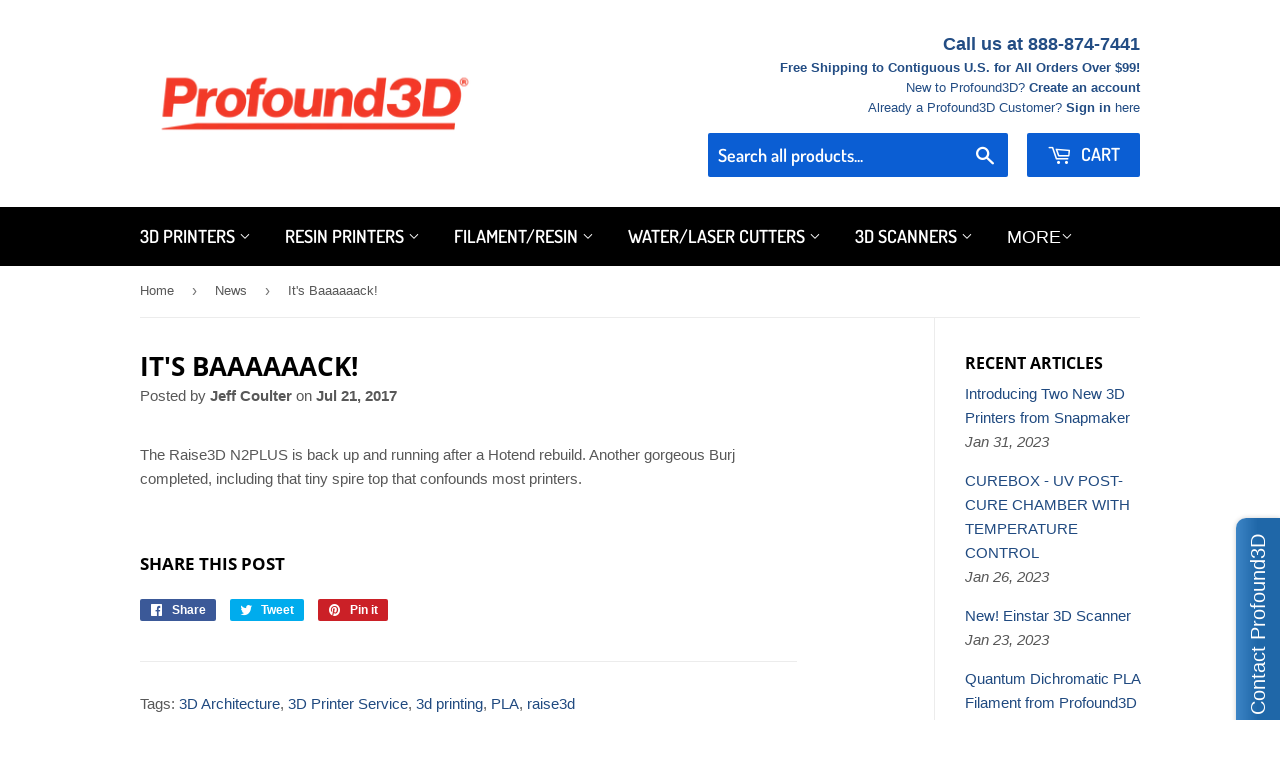

--- FILE ---
content_type: text/html; charset=utf-8
request_url: https://profound3d.com/blogs/news/its-baaaaaack
body_size: 47838
content:
<!doctype html>
<!--[if lt IE 7]><html class="no-js lt-ie9 lt-ie8 lt-ie7" lang="en"> <![endif]-->
<!--[if IE 7]><html class="no-js lt-ie9 lt-ie8" lang="en"> <![endif]-->
<!--[if IE 8]><html class="no-js lt-ie9" lang="en"> <![endif]-->
<!--[if IE 9 ]><html class="ie9 no-js"> <![endif]-->
<!--[if (gt IE 9)|!(IE)]><!--> <html class="no-touch no-js"> <!--<![endif]-->
<head>
  <script>(function(H){H.className=H.className.replace(/\bno-js\b/,'js')})(document.documentElement)</script>
  <meta name="google-site-verification" content="5hnC2pMt9qJvKTEgYIVKC4pvNnI4PU71JZH9PdKt0F8" />
  <meta name="facebook-domain-verification" content="d8mhy9dn4q5p94ifb4l2s0zr836wxi" />
  <!-- Basic page needs ================================================== -->
  <meta charset="utf-8">
  <meta http-equiv="X-UA-Compatible" content="IE=edge,chrome=1">

  
  <link rel="shortcut icon" href="//profound3d.com/cdn/shop/files/favicon-32x32_32x32.png?v=1649963265" type="image/png" />
  

  <!-- Title and description ================================================== -->
  <title>
  It&#39;s Baaaaaack! &ndash; Profound3D
  </title>

  
    <meta name="description" content="The Raise3D N2PLUS is back up and running after a Hotend rebuild. Another gorgeous Burj completed, including that tiny spire top that confounds most printers.">
  

  <!-- Product meta ================================================== -->
  <!-- /snippets/social-meta-tags.liquid -->




<meta property="og:site_name" content="Profound3D">
<meta property="og:url" content="https://profound3d.com/blogs/news/its-baaaaaack">
<meta property="og:title" content="It's Baaaaaack!">
<meta property="og:type" content="article">
<meta property="og:description" content="The Raise3D N2PLUS is back up and running after a Hotend rebuild. Another gorgeous Burj completed, including that tiny spire top that confounds most printers.">

<meta property="og:image" content="http://profound3d.com/cdn/shop/articles/RaiseBurjBlux2_1200x1200.jpg?v=1500669400">
<meta property="og:image:secure_url" content="https://profound3d.com/cdn/shop/articles/RaiseBurjBlux2_1200x1200.jpg?v=1500669400">


  <meta name="twitter:site" content="@Profound3DUS">

<meta name="twitter:card" content="summary_large_image">
<meta name="twitter:title" content="It's Baaaaaack!">
<meta name="twitter:description" content="The Raise3D N2PLUS is back up and running after a Hotend rebuild. Another gorgeous Burj completed, including that tiny spire top that confounds most printers.">


  <!-- Helpers ================================================== -->
  <link rel="canonical" href="https://profound3d.com/blogs/news/its-baaaaaack">
  <meta name="viewport" content="width=device-width,initial-scale=1">

  <!-- CSS ================================================== -->
  <link href="//profound3d.com/cdn/shop/t/15/assets/theme.scss.css?v=53184503140781457091759259454" rel="stylesheet" type="text/css" media="all" />

  <!-- Header hook for plugins ================================================== -->
  <script>window.performance && window.performance.mark && window.performance.mark('shopify.content_for_header.start');</script><meta id="shopify-digital-wallet" name="shopify-digital-wallet" content="/10829708/digital_wallets/dialog">
<meta name="shopify-checkout-api-token" content="936bb2a6e4ab6675efa473183b4de0a2">
<meta id="in-context-paypal-metadata" data-shop-id="10829708" data-venmo-supported="true" data-environment="production" data-locale="en_US" data-paypal-v4="true" data-currency="USD">
<link rel="alternate" type="application/atom+xml" title="Feed" href="/blogs/news.atom" />
<script async="async" src="/checkouts/internal/preloads.js?locale=en-US"></script>
<script id="apple-pay-shop-capabilities" type="application/json">{"shopId":10829708,"countryCode":"US","currencyCode":"USD","merchantCapabilities":["supports3DS"],"merchantId":"gid:\/\/shopify\/Shop\/10829708","merchantName":"Profound3D","requiredBillingContactFields":["postalAddress","email","phone"],"requiredShippingContactFields":["postalAddress","email","phone"],"shippingType":"shipping","supportedNetworks":["visa","masterCard","amex","discover","jcb"],"total":{"type":"pending","label":"Profound3D","amount":"1.00"},"shopifyPaymentsEnabled":false,"supportsSubscriptions":false}</script>
<script id="shopify-features" type="application/json">{"accessToken":"936bb2a6e4ab6675efa473183b4de0a2","betas":["rich-media-storefront-analytics"],"domain":"profound3d.com","predictiveSearch":true,"shopId":10829708,"locale":"en"}</script>
<script>var Shopify = Shopify || {};
Shopify.shop = "profound3d.myshopify.com";
Shopify.locale = "en";
Shopify.currency = {"active":"USD","rate":"1.0"};
Shopify.country = "US";
Shopify.theme = {"name":"Copy of NEW Supply - Affirm","id":82981945425,"schema_name":"Supply","schema_version":"7.2.1","theme_store_id":679,"role":"main"};
Shopify.theme.handle = "null";
Shopify.theme.style = {"id":null,"handle":null};
Shopify.cdnHost = "profound3d.com/cdn";
Shopify.routes = Shopify.routes || {};
Shopify.routes.root = "/";</script>
<script type="module">!function(o){(o.Shopify=o.Shopify||{}).modules=!0}(window);</script>
<script>!function(o){function n(){var o=[];function n(){o.push(Array.prototype.slice.apply(arguments))}return n.q=o,n}var t=o.Shopify=o.Shopify||{};t.loadFeatures=n(),t.autoloadFeatures=n()}(window);</script>
<script id="shop-js-analytics" type="application/json">{"pageType":"article"}</script>
<script defer="defer" async type="module" src="//profound3d.com/cdn/shopifycloud/shop-js/modules/v2/client.init-shop-cart-sync_BT-GjEfc.en.esm.js"></script>
<script defer="defer" async type="module" src="//profound3d.com/cdn/shopifycloud/shop-js/modules/v2/chunk.common_D58fp_Oc.esm.js"></script>
<script defer="defer" async type="module" src="//profound3d.com/cdn/shopifycloud/shop-js/modules/v2/chunk.modal_xMitdFEc.esm.js"></script>
<script type="module">
  await import("//profound3d.com/cdn/shopifycloud/shop-js/modules/v2/client.init-shop-cart-sync_BT-GjEfc.en.esm.js");
await import("//profound3d.com/cdn/shopifycloud/shop-js/modules/v2/chunk.common_D58fp_Oc.esm.js");
await import("//profound3d.com/cdn/shopifycloud/shop-js/modules/v2/chunk.modal_xMitdFEc.esm.js");

  window.Shopify.SignInWithShop?.initShopCartSync?.({"fedCMEnabled":true,"windoidEnabled":true});

</script>
<script>(function() {
  var isLoaded = false;
  function asyncLoad() {
    if (isLoaded) return;
    isLoaded = true;
    var urls = ["\/\/static.zotabox.com\/d\/0\/d0296078d5796a4acdb642e18b064d9a\/widgets.js?shop=profound3d.myshopify.com","\/\/www.powr.io\/powr.js?powr-token=profound3d.myshopify.com\u0026external-type=shopify\u0026shop=profound3d.myshopify.com","\/\/d1liekpayvooaz.cloudfront.net\/apps\/customizery\/customizery.js?shop=profound3d.myshopify.com","https:\/\/scripttags.jst.ai\/shopify_justuno_10829708_c962d2e0-4454-11ea-95ce-db137ce2f79b.js?shop=profound3d.myshopify.com","https:\/\/static.shareasale.com\/json\/shopify\/deduplication.js?shop=profound3d.myshopify.com","https:\/\/static.shareasale.com\/json\/shopify\/shareasale-tracking.js?sasmid=91447\u0026ssmtid=81349\u0026shop=profound3d.myshopify.com"];
    for (var i = 0; i < urls.length; i++) {
      var s = document.createElement('script');
      s.type = 'text/javascript';
      s.async = true;
      s.src = urls[i];
      var x = document.getElementsByTagName('script')[0];
      x.parentNode.insertBefore(s, x);
    }
  };
  if(window.attachEvent) {
    window.attachEvent('onload', asyncLoad);
  } else {
    window.addEventListener('load', asyncLoad, false);
  }
})();</script>
<script id="__st">var __st={"a":10829708,"offset":-18000,"reqid":"e35896df-1534-4237-84a0-7ceb9d5ee558-1769414595","pageurl":"profound3d.com\/blogs\/news\/its-baaaaaack","s":"articles-159411393","u":"563346971051","p":"article","rtyp":"article","rid":159411393};</script>
<script>window.ShopifyPaypalV4VisibilityTracking = true;</script>
<script id="captcha-bootstrap">!function(){'use strict';const t='contact',e='account',n='new_comment',o=[[t,t],['blogs',n],['comments',n],[t,'customer']],c=[[e,'customer_login'],[e,'guest_login'],[e,'recover_customer_password'],[e,'create_customer']],r=t=>t.map((([t,e])=>`form[action*='/${t}']:not([data-nocaptcha='true']) input[name='form_type'][value='${e}']`)).join(','),a=t=>()=>t?[...document.querySelectorAll(t)].map((t=>t.form)):[];function s(){const t=[...o],e=r(t);return a(e)}const i='password',u='form_key',d=['recaptcha-v3-token','g-recaptcha-response','h-captcha-response',i],f=()=>{try{return window.sessionStorage}catch{return}},m='__shopify_v',_=t=>t.elements[u];function p(t,e,n=!1){try{const o=window.sessionStorage,c=JSON.parse(o.getItem(e)),{data:r}=function(t){const{data:e,action:n}=t;return t[m]||n?{data:e,action:n}:{data:t,action:n}}(c);for(const[e,n]of Object.entries(r))t.elements[e]&&(t.elements[e].value=n);n&&o.removeItem(e)}catch(o){console.error('form repopulation failed',{error:o})}}const l='form_type',E='cptcha';function T(t){t.dataset[E]=!0}const w=window,h=w.document,L='Shopify',v='ce_forms',y='captcha';let A=!1;((t,e)=>{const n=(g='f06e6c50-85a8-45c8-87d0-21a2b65856fe',I='https://cdn.shopify.com/shopifycloud/storefront-forms-hcaptcha/ce_storefront_forms_captcha_hcaptcha.v1.5.2.iife.js',D={infoText:'Protected by hCaptcha',privacyText:'Privacy',termsText:'Terms'},(t,e,n)=>{const o=w[L][v],c=o.bindForm;if(c)return c(t,g,e,D).then(n);var r;o.q.push([[t,g,e,D],n]),r=I,A||(h.body.append(Object.assign(h.createElement('script'),{id:'captcha-provider',async:!0,src:r})),A=!0)});var g,I,D;w[L]=w[L]||{},w[L][v]=w[L][v]||{},w[L][v].q=[],w[L][y]=w[L][y]||{},w[L][y].protect=function(t,e){n(t,void 0,e),T(t)},Object.freeze(w[L][y]),function(t,e,n,w,h,L){const[v,y,A,g]=function(t,e,n){const i=e?o:[],u=t?c:[],d=[...i,...u],f=r(d),m=r(i),_=r(d.filter((([t,e])=>n.includes(e))));return[a(f),a(m),a(_),s()]}(w,h,L),I=t=>{const e=t.target;return e instanceof HTMLFormElement?e:e&&e.form},D=t=>v().includes(t);t.addEventListener('submit',(t=>{const e=I(t);if(!e)return;const n=D(e)&&!e.dataset.hcaptchaBound&&!e.dataset.recaptchaBound,o=_(e),c=g().includes(e)&&(!o||!o.value);(n||c)&&t.preventDefault(),c&&!n&&(function(t){try{if(!f())return;!function(t){const e=f();if(!e)return;const n=_(t);if(!n)return;const o=n.value;o&&e.removeItem(o)}(t);const e=Array.from(Array(32),(()=>Math.random().toString(36)[2])).join('');!function(t,e){_(t)||t.append(Object.assign(document.createElement('input'),{type:'hidden',name:u})),t.elements[u].value=e}(t,e),function(t,e){const n=f();if(!n)return;const o=[...t.querySelectorAll(`input[type='${i}']`)].map((({name:t})=>t)),c=[...d,...o],r={};for(const[a,s]of new FormData(t).entries())c.includes(a)||(r[a]=s);n.setItem(e,JSON.stringify({[m]:1,action:t.action,data:r}))}(t,e)}catch(e){console.error('failed to persist form',e)}}(e),e.submit())}));const S=(t,e)=>{t&&!t.dataset[E]&&(n(t,e.some((e=>e===t))),T(t))};for(const o of['focusin','change'])t.addEventListener(o,(t=>{const e=I(t);D(e)&&S(e,y())}));const B=e.get('form_key'),M=e.get(l),P=B&&M;t.addEventListener('DOMContentLoaded',(()=>{const t=y();if(P)for(const e of t)e.elements[l].value===M&&p(e,B);[...new Set([...A(),...v().filter((t=>'true'===t.dataset.shopifyCaptcha))])].forEach((e=>S(e,t)))}))}(h,new URLSearchParams(w.location.search),n,t,e,['guest_login'])})(!0,!0)}();</script>
<script integrity="sha256-4kQ18oKyAcykRKYeNunJcIwy7WH5gtpwJnB7kiuLZ1E=" data-source-attribution="shopify.loadfeatures" defer="defer" src="//profound3d.com/cdn/shopifycloud/storefront/assets/storefront/load_feature-a0a9edcb.js" crossorigin="anonymous"></script>
<script data-source-attribution="shopify.dynamic_checkout.dynamic.init">var Shopify=Shopify||{};Shopify.PaymentButton=Shopify.PaymentButton||{isStorefrontPortableWallets:!0,init:function(){window.Shopify.PaymentButton.init=function(){};var t=document.createElement("script");t.src="https://profound3d.com/cdn/shopifycloud/portable-wallets/latest/portable-wallets.en.js",t.type="module",document.head.appendChild(t)}};
</script>
<script data-source-attribution="shopify.dynamic_checkout.buyer_consent">
  function portableWalletsHideBuyerConsent(e){var t=document.getElementById("shopify-buyer-consent"),n=document.getElementById("shopify-subscription-policy-button");t&&n&&(t.classList.add("hidden"),t.setAttribute("aria-hidden","true"),n.removeEventListener("click",e))}function portableWalletsShowBuyerConsent(e){var t=document.getElementById("shopify-buyer-consent"),n=document.getElementById("shopify-subscription-policy-button");t&&n&&(t.classList.remove("hidden"),t.removeAttribute("aria-hidden"),n.addEventListener("click",e))}window.Shopify?.PaymentButton&&(window.Shopify.PaymentButton.hideBuyerConsent=portableWalletsHideBuyerConsent,window.Shopify.PaymentButton.showBuyerConsent=portableWalletsShowBuyerConsent);
</script>
<script data-source-attribution="shopify.dynamic_checkout.cart.bootstrap">document.addEventListener("DOMContentLoaded",(function(){function t(){return document.querySelector("shopify-accelerated-checkout-cart, shopify-accelerated-checkout")}if(t())Shopify.PaymentButton.init();else{new MutationObserver((function(e,n){t()&&(Shopify.PaymentButton.init(),n.disconnect())})).observe(document.body,{childList:!0,subtree:!0})}}));
</script>
<link id="shopify-accelerated-checkout-styles" rel="stylesheet" media="screen" href="https://profound3d.com/cdn/shopifycloud/portable-wallets/latest/accelerated-checkout-backwards-compat.css" crossorigin="anonymous">
<style id="shopify-accelerated-checkout-cart">
        #shopify-buyer-consent {
  margin-top: 1em;
  display: inline-block;
  width: 100%;
}

#shopify-buyer-consent.hidden {
  display: none;
}

#shopify-subscription-policy-button {
  background: none;
  border: none;
  padding: 0;
  text-decoration: underline;
  font-size: inherit;
  cursor: pointer;
}

#shopify-subscription-policy-button::before {
  box-shadow: none;
}

      </style>

<script>window.performance && window.performance.mark && window.performance.mark('shopify.content_for_header.end');</script>

  

<!--[if lt IE 9]>
<script src="//cdnjs.cloudflare.com/ajax/libs/html5shiv/3.7.2/html5shiv.min.js" type="text/javascript"></script>
<![endif]-->
<!--[if (lte IE 9) ]><script src="//profound3d.com/cdn/shop/t/15/assets/match-media.min.js?v=803" type="text/javascript"></script><![endif]-->


  
  

  <script src="//profound3d.com/cdn/shop/t/15/assets/jquery-2.2.3.min.js?v=58211863146907186831590589362" type="text/javascript"></script>

  <!--[if (gt IE 9)|!(IE)]><!--><script src="//profound3d.com/cdn/shop/t/15/assets/lazysizes.min.js?v=8147953233334221341590589362" async="async"></script><!--<![endif]-->
  <!--[if lte IE 9]><script src="//profound3d.com/cdn/shop/t/15/assets/lazysizes.min.js?v=8147953233334221341590589362"></script><![endif]-->

  <!--[if (gt IE 9)|!(IE)]><!--><script src="//profound3d.com/cdn/shop/t/15/assets/vendor.js?v=23204533626406551281590589366" defer="defer"></script><!--<![endif]-->
  <!--[if lte IE 9]><script src="//profound3d.com/cdn/shop/t/15/assets/vendor.js?v=23204533626406551281590589366"></script><![endif]-->

  <!--[if (gt IE 9)|!(IE)]><!--><script src="//profound3d.com/cdn/shop/t/15/assets/theme.js?v=17802755034559183341590677077" defer="defer"></script><!--<![endif]-->
  <!--[if lte IE 9]><script src="//profound3d.com/cdn/shop/t/15/assets/theme.js?v=17802755034559183341590677077"></script><![endif]-->

  
  
  
<!-- Start of Judge.me Core -->
<link rel="dns-prefetch" href="https://cdn.judge.me/">
<script data-cfasync='false' class='jdgm-settings-script'>window.jdgmSettings={"pagination":5,"disable_web_reviews":false,"badge_no_review_text":"No reviews","badge_n_reviews_text":"{{ n }} review/reviews","hide_badge_preview_if_no_reviews":false,"badge_hide_text":false,"enforce_center_preview_badge":false,"widget_title":"Customer Reviews","widget_open_form_text":"Write a review","widget_close_form_text":"Cancel review","widget_refresh_page_text":"Refresh page","widget_summary_text":"Based on {{ number_of_reviews }} review/reviews","widget_no_review_text":"Be the first to write a review","widget_name_field_text":"Display name","widget_verified_name_field_text":"Verified Name (public)","widget_name_placeholder_text":"Display name","widget_required_field_error_text":"This field is required.","widget_email_field_text":"Email address","widget_verified_email_field_text":"Verified Email (private, can not be edited)","widget_email_placeholder_text":"Your email address","widget_email_field_error_text":"Please enter a valid email address.","widget_rating_field_text":"Rating","widget_review_title_field_text":"Review Title","widget_review_title_placeholder_text":"Give your review a title","widget_review_body_field_text":"Review content","widget_review_body_placeholder_text":"Start writing here...","widget_pictures_field_text":"Picture/Video (optional)","widget_submit_review_text":"Submit Review","widget_submit_verified_review_text":"Submit Verified Review","widget_submit_success_msg_with_auto_publish":"Thank you! Please refresh the page in a few moments to see your review. You can remove or edit your review by logging into \u003ca href='https://judge.me/login' target='_blank' rel='nofollow noopener'\u003eJudge.me\u003c/a\u003e","widget_submit_success_msg_no_auto_publish":"Thank you! Your review will be published as soon as it is approved by the shop admin. You can remove or edit your review by logging into \u003ca href='https://judge.me/login' target='_blank' rel='nofollow noopener'\u003eJudge.me\u003c/a\u003e","widget_show_default_reviews_out_of_total_text":"Showing {{ n_reviews_shown }} out of {{ n_reviews }} reviews.","widget_show_all_link_text":"Show all","widget_show_less_link_text":"Show less","widget_author_said_text":"{{ reviewer_name }} said:","widget_days_text":"{{ n }} days ago","widget_weeks_text":"{{ n }} week/weeks ago","widget_months_text":"{{ n }} month/months ago","widget_years_text":"{{ n }} year/years ago","widget_yesterday_text":"Yesterday","widget_today_text":"Today","widget_replied_text":"\u003e\u003e {{ shop_name }} replied:","widget_read_more_text":"Read more","widget_reviewer_name_as_initial":"","widget_rating_filter_color":"#fbcd0a","widget_rating_filter_see_all_text":"See all reviews","widget_sorting_most_recent_text":"Most Recent","widget_sorting_highest_rating_text":"Highest Rating","widget_sorting_lowest_rating_text":"Lowest Rating","widget_sorting_with_pictures_text":"Only Pictures","widget_sorting_most_helpful_text":"Most Helpful","widget_open_question_form_text":"Ask a question","widget_reviews_subtab_text":"Reviews","widget_questions_subtab_text":"Questions","widget_question_label_text":"Question","widget_answer_label_text":"Answer","widget_question_placeholder_text":"Write your question here","widget_submit_question_text":"Submit Question","widget_question_submit_success_text":"Thank you for your question! We will notify you once it gets answered.","verified_badge_text":"Verified","verified_badge_bg_color":"","verified_badge_text_color":"","verified_badge_placement":"left-of-reviewer-name","widget_review_max_height":"","widget_hide_border":false,"widget_social_share":false,"widget_thumb":false,"widget_review_location_show":false,"widget_location_format":"","all_reviews_include_out_of_store_products":true,"all_reviews_out_of_store_text":"(out of store)","all_reviews_pagination":100,"all_reviews_product_name_prefix_text":"about","enable_review_pictures":false,"enable_question_anwser":false,"widget_theme":"default","review_date_format":"mm/dd/yyyy","default_sort_method":"most-recent","widget_product_reviews_subtab_text":"Product Reviews","widget_shop_reviews_subtab_text":"Shop Reviews","widget_other_products_reviews_text":"Reviews for other products","widget_store_reviews_subtab_text":"Store reviews","widget_no_store_reviews_text":"This store hasn't received any reviews yet","widget_web_restriction_product_reviews_text":"This product hasn't received any reviews yet","widget_no_items_text":"No items found","widget_show_more_text":"Show more","widget_write_a_store_review_text":"Write a Store Review","widget_other_languages_heading":"Reviews in Other Languages","widget_translate_review_text":"Translate review to {{ language }}","widget_translating_review_text":"Translating...","widget_show_original_translation_text":"Show original ({{ language }})","widget_translate_review_failed_text":"Review couldn't be translated.","widget_translate_review_retry_text":"Retry","widget_translate_review_try_again_later_text":"Try again later","show_product_url_for_grouped_product":false,"widget_sorting_pictures_first_text":"Pictures First","show_pictures_on_all_rev_page_mobile":false,"show_pictures_on_all_rev_page_desktop":false,"floating_tab_hide_mobile_install_preference":false,"floating_tab_button_name":"★ Reviews","floating_tab_title":"Let customers speak for us","floating_tab_button_color":"","floating_tab_button_background_color":"","floating_tab_url":"","floating_tab_url_enabled":false,"floating_tab_tab_style":"text","all_reviews_text_badge_text":"Customers rate us {{ shop.metafields.judgeme.all_reviews_rating | round: 1 }}/5 based on {{ shop.metafields.judgeme.all_reviews_count }} reviews.","all_reviews_text_badge_text_branded_style":"{{ shop.metafields.judgeme.all_reviews_rating | round: 1 }} out of 5 stars based on {{ shop.metafields.judgeme.all_reviews_count }} reviews","is_all_reviews_text_badge_a_link":false,"show_stars_for_all_reviews_text_badge":false,"all_reviews_text_badge_url":"","all_reviews_text_style":"text","all_reviews_text_color_style":"judgeme_brand_color","all_reviews_text_color":"#108474","all_reviews_text_show_jm_brand":true,"featured_carousel_show_header":true,"featured_carousel_title":"Let customers speak for us","testimonials_carousel_title":"Customers are saying","videos_carousel_title":"Real customer stories","cards_carousel_title":"Customers are saying","featured_carousel_count_text":"from {{ n }} reviews","featured_carousel_add_link_to_all_reviews_page":false,"featured_carousel_url":"","featured_carousel_show_images":true,"featured_carousel_autoslide_interval":5,"featured_carousel_arrows_on_the_sides":false,"featured_carousel_height":250,"featured_carousel_width":80,"featured_carousel_image_size":0,"featured_carousel_image_height":250,"featured_carousel_arrow_color":"#eeeeee","verified_count_badge_style":"vintage","verified_count_badge_orientation":"horizontal","verified_count_badge_color_style":"judgeme_brand_color","verified_count_badge_color":"#108474","is_verified_count_badge_a_link":false,"verified_count_badge_url":"","verified_count_badge_show_jm_brand":true,"widget_rating_preset_default":5,"widget_first_sub_tab":"product-reviews","widget_show_histogram":true,"widget_histogram_use_custom_color":false,"widget_pagination_use_custom_color":false,"widget_star_use_custom_color":false,"widget_verified_badge_use_custom_color":false,"widget_write_review_use_custom_color":false,"picture_reminder_submit_button":"Upload Pictures","enable_review_videos":false,"mute_video_by_default":false,"widget_sorting_videos_first_text":"Videos First","widget_review_pending_text":"Pending","featured_carousel_items_for_large_screen":3,"social_share_options_order":"Facebook,Twitter","remove_microdata_snippet":false,"disable_json_ld":false,"enable_json_ld_products":false,"preview_badge_show_question_text":false,"preview_badge_no_question_text":"No questions","preview_badge_n_question_text":"{{ number_of_questions }} question/questions","qa_badge_show_icon":false,"qa_badge_position":"same-row","remove_judgeme_branding":false,"widget_add_search_bar":false,"widget_search_bar_placeholder":"Search","widget_sorting_verified_only_text":"Verified only","featured_carousel_theme":"default","featured_carousel_show_rating":true,"featured_carousel_show_title":true,"featured_carousel_show_body":true,"featured_carousel_show_date":false,"featured_carousel_show_reviewer":true,"featured_carousel_show_product":false,"featured_carousel_header_background_color":"#108474","featured_carousel_header_text_color":"#ffffff","featured_carousel_name_product_separator":"reviewed","featured_carousel_full_star_background":"#108474","featured_carousel_empty_star_background":"#dadada","featured_carousel_vertical_theme_background":"#f9fafb","featured_carousel_verified_badge_enable":false,"featured_carousel_verified_badge_color":"#108474","featured_carousel_border_style":"round","featured_carousel_review_line_length_limit":3,"featured_carousel_more_reviews_button_text":"Read more reviews","featured_carousel_view_product_button_text":"View product","all_reviews_page_load_reviews_on":"scroll","all_reviews_page_load_more_text":"Load More Reviews","disable_fb_tab_reviews":false,"enable_ajax_cdn_cache":false,"widget_public_name_text":"displayed publicly like","default_reviewer_name":"John Smith","default_reviewer_name_has_non_latin":true,"widget_reviewer_anonymous":"Anonymous","medals_widget_title":"Judge.me Review Medals","medals_widget_background_color":"#f9fafb","medals_widget_position":"footer_all_pages","medals_widget_border_color":"#f9fafb","medals_widget_verified_text_position":"left","medals_widget_use_monochromatic_version":false,"medals_widget_elements_color":"#108474","show_reviewer_avatar":true,"widget_invalid_yt_video_url_error_text":"Not a YouTube video URL","widget_max_length_field_error_text":"Please enter no more than {0} characters.","widget_show_country_flag":false,"widget_show_collected_via_shop_app":true,"widget_verified_by_shop_badge_style":"light","widget_verified_by_shop_text":"Verified by Shop","widget_show_photo_gallery":false,"widget_load_with_code_splitting":true,"widget_ugc_install_preference":false,"widget_ugc_title":"Made by us, Shared by you","widget_ugc_subtitle":"Tag us to see your picture featured in our page","widget_ugc_arrows_color":"#ffffff","widget_ugc_primary_button_text":"Buy Now","widget_ugc_primary_button_background_color":"#108474","widget_ugc_primary_button_text_color":"#ffffff","widget_ugc_primary_button_border_width":"0","widget_ugc_primary_button_border_style":"none","widget_ugc_primary_button_border_color":"#108474","widget_ugc_primary_button_border_radius":"25","widget_ugc_secondary_button_text":"Load More","widget_ugc_secondary_button_background_color":"#ffffff","widget_ugc_secondary_button_text_color":"#108474","widget_ugc_secondary_button_border_width":"2","widget_ugc_secondary_button_border_style":"solid","widget_ugc_secondary_button_border_color":"#108474","widget_ugc_secondary_button_border_radius":"25","widget_ugc_reviews_button_text":"View Reviews","widget_ugc_reviews_button_background_color":"#ffffff","widget_ugc_reviews_button_text_color":"#108474","widget_ugc_reviews_button_border_width":"2","widget_ugc_reviews_button_border_style":"solid","widget_ugc_reviews_button_border_color":"#108474","widget_ugc_reviews_button_border_radius":"25","widget_ugc_reviews_button_link_to":"judgeme-reviews-page","widget_ugc_show_post_date":true,"widget_ugc_max_width":"800","widget_rating_metafield_value_type":true,"widget_primary_color":"#108474","widget_enable_secondary_color":false,"widget_secondary_color":"#edf5f5","widget_summary_average_rating_text":"{{ average_rating }} out of 5","widget_media_grid_title":"Customer photos \u0026 videos","widget_media_grid_see_more_text":"See more","widget_round_style":false,"widget_show_product_medals":true,"widget_verified_by_judgeme_text":"Verified by Judge.me","widget_show_store_medals":true,"widget_verified_by_judgeme_text_in_store_medals":"Verified by Judge.me","widget_media_field_exceed_quantity_message":"Sorry, we can only accept {{ max_media }} for one review.","widget_media_field_exceed_limit_message":"{{ file_name }} is too large, please select a {{ media_type }} less than {{ size_limit }}MB.","widget_review_submitted_text":"Review Submitted!","widget_question_submitted_text":"Question Submitted!","widget_close_form_text_question":"Cancel","widget_write_your_answer_here_text":"Write your answer here","widget_enabled_branded_link":true,"widget_show_collected_by_judgeme":false,"widget_reviewer_name_color":"","widget_write_review_text_color":"","widget_write_review_bg_color":"","widget_collected_by_judgeme_text":"collected by Judge.me","widget_pagination_type":"standard","widget_load_more_text":"Load More","widget_load_more_color":"#108474","widget_full_review_text":"Full Review","widget_read_more_reviews_text":"Read More Reviews","widget_read_questions_text":"Read Questions","widget_questions_and_answers_text":"Questions \u0026 Answers","widget_verified_by_text":"Verified by","widget_verified_text":"Verified","widget_number_of_reviews_text":"{{ number_of_reviews }} reviews","widget_back_button_text":"Back","widget_next_button_text":"Next","widget_custom_forms_filter_button":"Filters","custom_forms_style":"vertical","widget_show_review_information":false,"how_reviews_are_collected":"How reviews are collected?","widget_show_review_keywords":false,"widget_gdpr_statement":"How we use your data: We'll only contact you about the review you left, and only if necessary. By submitting your review, you agree to Judge.me's \u003ca href='https://judge.me/terms' target='_blank' rel='nofollow noopener'\u003eterms\u003c/a\u003e, \u003ca href='https://judge.me/privacy' target='_blank' rel='nofollow noopener'\u003eprivacy\u003c/a\u003e and \u003ca href='https://judge.me/content-policy' target='_blank' rel='nofollow noopener'\u003econtent\u003c/a\u003e policies.","widget_multilingual_sorting_enabled":false,"widget_translate_review_content_enabled":false,"widget_translate_review_content_method":"manual","popup_widget_review_selection":"automatically_with_pictures","popup_widget_round_border_style":true,"popup_widget_show_title":true,"popup_widget_show_body":true,"popup_widget_show_reviewer":false,"popup_widget_show_product":true,"popup_widget_show_pictures":true,"popup_widget_use_review_picture":true,"popup_widget_show_on_home_page":true,"popup_widget_show_on_product_page":true,"popup_widget_show_on_collection_page":true,"popup_widget_show_on_cart_page":true,"popup_widget_position":"bottom_left","popup_widget_first_review_delay":5,"popup_widget_duration":5,"popup_widget_interval":5,"popup_widget_review_count":5,"popup_widget_hide_on_mobile":true,"review_snippet_widget_round_border_style":true,"review_snippet_widget_card_color":"#FFFFFF","review_snippet_widget_slider_arrows_background_color":"#FFFFFF","review_snippet_widget_slider_arrows_color":"#000000","review_snippet_widget_star_color":"#108474","show_product_variant":false,"all_reviews_product_variant_label_text":"Variant: ","widget_show_verified_branding":false,"widget_ai_summary_title":"Customers say","widget_ai_summary_disclaimer":"AI-powered review summary based on recent customer reviews","widget_show_ai_summary":false,"widget_show_ai_summary_bg":false,"widget_show_review_title_input":true,"redirect_reviewers_invited_via_email":"review_widget","request_store_review_after_product_review":false,"request_review_other_products_in_order":false,"review_form_color_scheme":"default","review_form_corner_style":"square","review_form_star_color":{},"review_form_text_color":"#333333","review_form_background_color":"#ffffff","review_form_field_background_color":"#fafafa","review_form_button_color":{},"review_form_button_text_color":"#ffffff","review_form_modal_overlay_color":"#000000","review_content_screen_title_text":"How would you rate this product?","review_content_introduction_text":"We would love it if you would share a bit about your experience.","store_review_form_title_text":"How would you rate this store?","store_review_form_introduction_text":"We would love it if you would share a bit about your experience.","show_review_guidance_text":true,"one_star_review_guidance_text":"Poor","five_star_review_guidance_text":"Great","customer_information_screen_title_text":"About you","customer_information_introduction_text":"Please tell us more about you.","custom_questions_screen_title_text":"Your experience in more detail","custom_questions_introduction_text":"Here are a few questions to help us understand more about your experience.","review_submitted_screen_title_text":"Thanks for your review!","review_submitted_screen_thank_you_text":"We are processing it and it will appear on the store soon.","review_submitted_screen_email_verification_text":"Please confirm your email by clicking the link we just sent you. This helps us keep reviews authentic.","review_submitted_request_store_review_text":"Would you like to share your experience of shopping with us?","review_submitted_review_other_products_text":"Would you like to review these products?","store_review_screen_title_text":"Would you like to share your experience of shopping with us?","store_review_introduction_text":"We value your feedback and use it to improve. Please share any thoughts or suggestions you have.","reviewer_media_screen_title_picture_text":"Share a picture","reviewer_media_introduction_picture_text":"Upload a photo to support your review.","reviewer_media_screen_title_video_text":"Share a video","reviewer_media_introduction_video_text":"Upload a video to support your review.","reviewer_media_screen_title_picture_or_video_text":"Share a picture or video","reviewer_media_introduction_picture_or_video_text":"Upload a photo or video to support your review.","reviewer_media_youtube_url_text":"Paste your Youtube URL here","advanced_settings_next_step_button_text":"Next","advanced_settings_close_review_button_text":"Close","modal_write_review_flow":false,"write_review_flow_required_text":"Required","write_review_flow_privacy_message_text":"We respect your privacy.","write_review_flow_anonymous_text":"Post review as anonymous","write_review_flow_visibility_text":"This won't be visible to other customers.","write_review_flow_multiple_selection_help_text":"Select as many as you like","write_review_flow_single_selection_help_text":"Select one option","write_review_flow_required_field_error_text":"This field is required","write_review_flow_invalid_email_error_text":"Please enter a valid email address","write_review_flow_max_length_error_text":"Max. {{ max_length }} characters.","write_review_flow_media_upload_text":"\u003cb\u003eClick to upload\u003c/b\u003e or drag and drop","write_review_flow_gdpr_statement":"We'll only contact you about your review if necessary. By submitting your review, you agree to our \u003ca href='https://judge.me/terms' target='_blank' rel='nofollow noopener'\u003eterms and conditions\u003c/a\u003e and \u003ca href='https://judge.me/privacy' target='_blank' rel='nofollow noopener'\u003eprivacy policy\u003c/a\u003e.","rating_only_reviews_enabled":false,"show_negative_reviews_help_screen":false,"new_review_flow_help_screen_rating_threshold":3,"negative_review_resolution_screen_title_text":"Tell us more","negative_review_resolution_text":"Your experience matters to us. If there were issues with your purchase, we're here to help. Feel free to reach out to us, we'd love the opportunity to make things right.","negative_review_resolution_button_text":"Contact us","negative_review_resolution_proceed_with_review_text":"Leave a review","negative_review_resolution_subject":"Issue with purchase from {{ shop_name }}.{{ order_name }}","preview_badge_collection_page_install_status":false,"widget_review_custom_css":"","preview_badge_custom_css":"","preview_badge_stars_count":"5-stars","featured_carousel_custom_css":"","floating_tab_custom_css":"","all_reviews_widget_custom_css":"","medals_widget_custom_css":"","verified_badge_custom_css":"","all_reviews_text_custom_css":"","transparency_badges_collected_via_store_invite":false,"transparency_badges_from_another_provider":false,"transparency_badges_collected_from_store_visitor":false,"transparency_badges_collected_by_verified_review_provider":false,"transparency_badges_earned_reward":false,"transparency_badges_collected_via_store_invite_text":"Review collected via store invitation","transparency_badges_from_another_provider_text":"Review collected from another provider","transparency_badges_collected_from_store_visitor_text":"Review collected from a store visitor","transparency_badges_written_in_google_text":"Review written in Google","transparency_badges_written_in_etsy_text":"Review written in Etsy","transparency_badges_written_in_shop_app_text":"Review written in Shop App","transparency_badges_earned_reward_text":"Review earned a reward for future purchase","product_review_widget_per_page":10,"widget_store_review_label_text":"Review about the store","checkout_comment_extension_title_on_product_page":"Customer Comments","checkout_comment_extension_num_latest_comment_show":5,"checkout_comment_extension_format":"name_and_timestamp","checkout_comment_customer_name":"last_initial","checkout_comment_comment_notification":true,"preview_badge_collection_page_install_preference":true,"preview_badge_home_page_install_preference":false,"preview_badge_product_page_install_preference":true,"review_widget_install_preference":"above-related","review_carousel_install_preference":false,"floating_reviews_tab_install_preference":"none","verified_reviews_count_badge_install_preference":false,"all_reviews_text_install_preference":false,"review_widget_best_location":false,"judgeme_medals_install_preference":false,"review_widget_revamp_enabled":false,"review_widget_qna_enabled":false,"review_widget_header_theme":"minimal","review_widget_widget_title_enabled":true,"review_widget_header_text_size":"medium","review_widget_header_text_weight":"regular","review_widget_average_rating_style":"compact","review_widget_bar_chart_enabled":true,"review_widget_bar_chart_type":"numbers","review_widget_bar_chart_style":"standard","review_widget_expanded_media_gallery_enabled":false,"review_widget_reviews_section_theme":"standard","review_widget_image_style":"thumbnails","review_widget_review_image_ratio":"square","review_widget_stars_size":"medium","review_widget_verified_badge":"standard_text","review_widget_review_title_text_size":"medium","review_widget_review_text_size":"medium","review_widget_review_text_length":"medium","review_widget_number_of_columns_desktop":3,"review_widget_carousel_transition_speed":5,"review_widget_custom_questions_answers_display":"always","review_widget_button_text_color":"#FFFFFF","review_widget_text_color":"#000000","review_widget_lighter_text_color":"#7B7B7B","review_widget_corner_styling":"soft","review_widget_review_word_singular":"review","review_widget_review_word_plural":"reviews","review_widget_voting_label":"Helpful?","review_widget_shop_reply_label":"Reply from {{ shop_name }}:","review_widget_filters_title":"Filters","qna_widget_question_word_singular":"Question","qna_widget_question_word_plural":"Questions","qna_widget_answer_reply_label":"Answer from {{ answerer_name }}:","qna_content_screen_title_text":"Ask a question about this product","qna_widget_question_required_field_error_text":"Please enter your question.","qna_widget_flow_gdpr_statement":"We'll only contact you about your question if necessary. By submitting your question, you agree to our \u003ca href='https://judge.me/terms' target='_blank' rel='nofollow noopener'\u003eterms and conditions\u003c/a\u003e and \u003ca href='https://judge.me/privacy' target='_blank' rel='nofollow noopener'\u003eprivacy policy\u003c/a\u003e.","qna_widget_question_submitted_text":"Thanks for your question!","qna_widget_close_form_text_question":"Close","qna_widget_question_submit_success_text":"We’ll notify you by email when your question is answered.","all_reviews_widget_v2025_enabled":false,"all_reviews_widget_v2025_header_theme":"default","all_reviews_widget_v2025_widget_title_enabled":true,"all_reviews_widget_v2025_header_text_size":"medium","all_reviews_widget_v2025_header_text_weight":"regular","all_reviews_widget_v2025_average_rating_style":"compact","all_reviews_widget_v2025_bar_chart_enabled":true,"all_reviews_widget_v2025_bar_chart_type":"numbers","all_reviews_widget_v2025_bar_chart_style":"standard","all_reviews_widget_v2025_expanded_media_gallery_enabled":false,"all_reviews_widget_v2025_show_store_medals":true,"all_reviews_widget_v2025_show_photo_gallery":true,"all_reviews_widget_v2025_show_review_keywords":false,"all_reviews_widget_v2025_show_ai_summary":false,"all_reviews_widget_v2025_show_ai_summary_bg":false,"all_reviews_widget_v2025_add_search_bar":false,"all_reviews_widget_v2025_default_sort_method":"most-recent","all_reviews_widget_v2025_reviews_per_page":10,"all_reviews_widget_v2025_reviews_section_theme":"default","all_reviews_widget_v2025_image_style":"thumbnails","all_reviews_widget_v2025_review_image_ratio":"square","all_reviews_widget_v2025_stars_size":"medium","all_reviews_widget_v2025_verified_badge":"bold_badge","all_reviews_widget_v2025_review_title_text_size":"medium","all_reviews_widget_v2025_review_text_size":"medium","all_reviews_widget_v2025_review_text_length":"medium","all_reviews_widget_v2025_number_of_columns_desktop":3,"all_reviews_widget_v2025_carousel_transition_speed":5,"all_reviews_widget_v2025_custom_questions_answers_display":"always","all_reviews_widget_v2025_show_product_variant":false,"all_reviews_widget_v2025_show_reviewer_avatar":true,"all_reviews_widget_v2025_reviewer_name_as_initial":"","all_reviews_widget_v2025_review_location_show":false,"all_reviews_widget_v2025_location_format":"","all_reviews_widget_v2025_show_country_flag":false,"all_reviews_widget_v2025_verified_by_shop_badge_style":"light","all_reviews_widget_v2025_social_share":false,"all_reviews_widget_v2025_social_share_options_order":"Facebook,Twitter,LinkedIn,Pinterest","all_reviews_widget_v2025_pagination_type":"standard","all_reviews_widget_v2025_button_text_color":"#FFFFFF","all_reviews_widget_v2025_text_color":"#000000","all_reviews_widget_v2025_lighter_text_color":"#7B7B7B","all_reviews_widget_v2025_corner_styling":"soft","all_reviews_widget_v2025_title":"Customer reviews","all_reviews_widget_v2025_ai_summary_title":"Customers say about this store","all_reviews_widget_v2025_no_review_text":"Be the first to write a review","platform":"shopify","branding_url":"https://app.judge.me/reviews/stores/profound3d.com","branding_text":"Powered by Judge.me","locale":"en","reply_name":"Profound3D","widget_version":"2.1","footer":true,"autopublish":true,"review_dates":true,"enable_custom_form":false,"shop_use_review_site":true,"shop_locale":"en","enable_multi_locales_translations":false,"show_review_title_input":true,"review_verification_email_status":"always","can_be_branded":true,"reply_name_text":"Profound3D"};</script> <style class='jdgm-settings-style'>.jdgm-xx{left:0}.jdgm-histogram .jdgm-histogram__bar-content{background:#fbcd0a}.jdgm-histogram .jdgm-histogram__bar:after{background:#fbcd0a}.jdgm-author-all-initials{display:none !important}.jdgm-author-last-initial{display:none !important}.jdgm-rev-widg__title{visibility:hidden}.jdgm-rev-widg__summary-text{visibility:hidden}.jdgm-prev-badge__text{visibility:hidden}.jdgm-rev__replier:before{content:'Profound3D'}.jdgm-rev__prod-link-prefix:before{content:'about'}.jdgm-rev__variant-label:before{content:'Variant: '}.jdgm-rev__out-of-store-text:before{content:'(out of store)'}@media only screen and (min-width: 768px){.jdgm-rev__pics .jdgm-rev_all-rev-page-picture-separator,.jdgm-rev__pics .jdgm-rev__product-picture{display:none}}@media only screen and (max-width: 768px){.jdgm-rev__pics .jdgm-rev_all-rev-page-picture-separator,.jdgm-rev__pics .jdgm-rev__product-picture{display:none}}.jdgm-preview-badge[data-template="index"]{display:none !important}.jdgm-verified-count-badget[data-from-snippet="true"]{display:none !important}.jdgm-carousel-wrapper[data-from-snippet="true"]{display:none !important}.jdgm-all-reviews-text[data-from-snippet="true"]{display:none !important}.jdgm-medals-section[data-from-snippet="true"]{display:none !important}.jdgm-ugc-media-wrapper[data-from-snippet="true"]{display:none !important}.jdgm-rev__transparency-badge[data-badge-type="review_collected_via_store_invitation"]{display:none !important}.jdgm-rev__transparency-badge[data-badge-type="review_collected_from_another_provider"]{display:none !important}.jdgm-rev__transparency-badge[data-badge-type="review_collected_from_store_visitor"]{display:none !important}.jdgm-rev__transparency-badge[data-badge-type="review_written_in_etsy"]{display:none !important}.jdgm-rev__transparency-badge[data-badge-type="review_written_in_google_business"]{display:none !important}.jdgm-rev__transparency-badge[data-badge-type="review_written_in_shop_app"]{display:none !important}.jdgm-rev__transparency-badge[data-badge-type="review_earned_for_future_purchase"]{display:none !important}
</style> <style class='jdgm-settings-style'></style>

  
  
  
  <style class='jdgm-miracle-styles'>
  @-webkit-keyframes jdgm-spin{0%{-webkit-transform:rotate(0deg);-ms-transform:rotate(0deg);transform:rotate(0deg)}100%{-webkit-transform:rotate(359deg);-ms-transform:rotate(359deg);transform:rotate(359deg)}}@keyframes jdgm-spin{0%{-webkit-transform:rotate(0deg);-ms-transform:rotate(0deg);transform:rotate(0deg)}100%{-webkit-transform:rotate(359deg);-ms-transform:rotate(359deg);transform:rotate(359deg)}}@font-face{font-family:'JudgemeStar';src:url("[data-uri]") format("woff");font-weight:normal;font-style:normal}.jdgm-star{font-family:'JudgemeStar';display:inline !important;text-decoration:none !important;padding:0 4px 0 0 !important;margin:0 !important;font-weight:bold;opacity:1;-webkit-font-smoothing:antialiased;-moz-osx-font-smoothing:grayscale}.jdgm-star:hover{opacity:1}.jdgm-star:last-of-type{padding:0 !important}.jdgm-star.jdgm--on:before{content:"\e000"}.jdgm-star.jdgm--off:before{content:"\e001"}.jdgm-star.jdgm--half:before{content:"\e002"}.jdgm-widget *{margin:0;line-height:1.4;-webkit-box-sizing:border-box;-moz-box-sizing:border-box;box-sizing:border-box;-webkit-overflow-scrolling:touch}.jdgm-hidden{display:none !important;visibility:hidden !important}.jdgm-temp-hidden{display:none}.jdgm-spinner{width:40px;height:40px;margin:auto;border-radius:50%;border-top:2px solid #eee;border-right:2px solid #eee;border-bottom:2px solid #eee;border-left:2px solid #ccc;-webkit-animation:jdgm-spin 0.8s infinite linear;animation:jdgm-spin 0.8s infinite linear}.jdgm-prev-badge{display:block !important}

</style>


  
  
   


<script data-cfasync='false' class='jdgm-script'>
!function(e){window.jdgm=window.jdgm||{},jdgm.CDN_HOST="https://cdn.judge.me/",
jdgm.docReady=function(d){(e.attachEvent?"complete"===e.readyState:"loading"!==e.readyState)?
setTimeout(d,0):e.addEventListener("DOMContentLoaded",d)},jdgm.loadCSS=function(d,t,o,s){
!o&&jdgm.loadCSS.requestedUrls.indexOf(d)>=0||(jdgm.loadCSS.requestedUrls.push(d),
(s=e.createElement("link")).rel="stylesheet",s.class="jdgm-stylesheet",s.media="nope!",
s.href=d,s.onload=function(){this.media="all",t&&setTimeout(t)},e.body.appendChild(s))},
jdgm.loadCSS.requestedUrls=[],jdgm.docReady(function(){(window.jdgmLoadCSS||e.querySelectorAll(
".jdgm-widget, .jdgm-all-reviews-page").length>0)&&(jdgmSettings.widget_load_with_code_splitting?
parseFloat(jdgmSettings.widget_version)>=3?jdgm.loadCSS(jdgm.CDN_HOST+"widget_v3/base.css"):
jdgm.loadCSS(jdgm.CDN_HOST+"widget/base.css"):jdgm.loadCSS(jdgm.CDN_HOST+"shopify_v2.css"))})}(document);
</script>
<script async data-cfasync="false" type="text/javascript" src="https://cdn.judge.me/loader.js"></script>

<noscript><link rel="stylesheet" type="text/css" media="all" href="https://cdn.judge.me/shopify_v2.css"></noscript>
<!-- End of Judge.me Core -->


  
 <!-- Affirm JS (will appear on all pages)

			if you would like to remove this, please select from the beginning of this comment
			to the end of the comment below and delete.-->
  
        <script>
       _affirm_config = {
         public_api_key:  "ICMZQJ9CGKVEPMZU",
         script:          "https://cdn1.affirm.com/js/v2/affirm.js"
       };
       (function(l,g,m,e,a,f,b){var d,c=l[m]||{},h=document.createElement(f),n=document.getElementsByTagName(f)[0],k=function(a,b,c){return function(){a[b]._.push([c,arguments])}};c[e]=k(c,e,"set");d=c[e];c[a]={};c[a]._=[];d._=[];c[a][b]=k(c,a,b);a=0;for(b="set add save post open empty reset on off trigger ready setProduct".split(" ");a<b.length;a++)d[b[a]]=k(c,e,b[a]);a=0;for(b=["get","token","url","items"];a<b.length;a++)d[b[a]]=function(){};h.async=!0;h.src=g[f];n.parentNode.insertBefore(h,n);delete g[f];d(g);l[m]=c})(window,_affirm_config,"affirm","checkout","ui","script","ready");
      // Use your live public API Key and https://cdn1.affirm.com/js/v2/affirm.js script to point to Affirm production environment.
      </script>

<!--  end Affirm script, highlight to the end of this comment to delete -->
  
<!-- Bing -->
<script>(function(w,d,t,r,u){var f,n,i;w[u]=w[u]||[],f=function(){var o={ti:"149001218", tm:"shpfy_ui"};o.q=w[u],w[u]=new UET(o),w[u].push("pageLoad")},n=d.createElement(t),n.src=r,n.async=1,n.onload=n.onreadystatechange=function(){var s=this.readyState;s&&s!=="loaded"&&s!=="complete"||(f(),n.onload=n.onreadystatechange=null)},i=d.getElementsByTagName(t)[0],i.parentNode.insertBefore(n,i)})(window,document,"script","//bat.bing.com/bat.js","uetq");</script>
  
  
  

<script>
    
    
    
    
    var gsf_conversion_data = {page_type : '', event : ''};
    
</script>
<script src="https://cdn.shopify.com/extensions/a424d896-690a-47f2-a3ae-a82565eec47e/preorder-now-wolf-5/assets/preorde_panda.js" type="text/javascript" defer="defer"></script>
<link href="https://monorail-edge.shopifysvc.com" rel="dns-prefetch">
<script>(function(){if ("sendBeacon" in navigator && "performance" in window) {try {var session_token_from_headers = performance.getEntriesByType('navigation')[0].serverTiming.find(x => x.name == '_s').description;} catch {var session_token_from_headers = undefined;}var session_cookie_matches = document.cookie.match(/_shopify_s=([^;]*)/);var session_token_from_cookie = session_cookie_matches && session_cookie_matches.length === 2 ? session_cookie_matches[1] : "";var session_token = session_token_from_headers || session_token_from_cookie || "";function handle_abandonment_event(e) {var entries = performance.getEntries().filter(function(entry) {return /monorail-edge.shopifysvc.com/.test(entry.name);});if (!window.abandonment_tracked && entries.length === 0) {window.abandonment_tracked = true;var currentMs = Date.now();var navigation_start = performance.timing.navigationStart;var payload = {shop_id: 10829708,url: window.location.href,navigation_start,duration: currentMs - navigation_start,session_token,page_type: "article"};window.navigator.sendBeacon("https://monorail-edge.shopifysvc.com/v1/produce", JSON.stringify({schema_id: "online_store_buyer_site_abandonment/1.1",payload: payload,metadata: {event_created_at_ms: currentMs,event_sent_at_ms: currentMs}}));}}window.addEventListener('pagehide', handle_abandonment_event);}}());</script>
<script id="web-pixels-manager-setup">(function e(e,d,r,n,o){if(void 0===o&&(o={}),!Boolean(null===(a=null===(i=window.Shopify)||void 0===i?void 0:i.analytics)||void 0===a?void 0:a.replayQueue)){var i,a;window.Shopify=window.Shopify||{};var t=window.Shopify;t.analytics=t.analytics||{};var s=t.analytics;s.replayQueue=[],s.publish=function(e,d,r){return s.replayQueue.push([e,d,r]),!0};try{self.performance.mark("wpm:start")}catch(e){}var l=function(){var e={modern:/Edge?\/(1{2}[4-9]|1[2-9]\d|[2-9]\d{2}|\d{4,})\.\d+(\.\d+|)|Firefox\/(1{2}[4-9]|1[2-9]\d|[2-9]\d{2}|\d{4,})\.\d+(\.\d+|)|Chrom(ium|e)\/(9{2}|\d{3,})\.\d+(\.\d+|)|(Maci|X1{2}).+ Version\/(15\.\d+|(1[6-9]|[2-9]\d|\d{3,})\.\d+)([,.]\d+|)( \(\w+\)|)( Mobile\/\w+|) Safari\/|Chrome.+OPR\/(9{2}|\d{3,})\.\d+\.\d+|(CPU[ +]OS|iPhone[ +]OS|CPU[ +]iPhone|CPU IPhone OS|CPU iPad OS)[ +]+(15[._]\d+|(1[6-9]|[2-9]\d|\d{3,})[._]\d+)([._]\d+|)|Android:?[ /-](13[3-9]|1[4-9]\d|[2-9]\d{2}|\d{4,})(\.\d+|)(\.\d+|)|Android.+Firefox\/(13[5-9]|1[4-9]\d|[2-9]\d{2}|\d{4,})\.\d+(\.\d+|)|Android.+Chrom(ium|e)\/(13[3-9]|1[4-9]\d|[2-9]\d{2}|\d{4,})\.\d+(\.\d+|)|SamsungBrowser\/([2-9]\d|\d{3,})\.\d+/,legacy:/Edge?\/(1[6-9]|[2-9]\d|\d{3,})\.\d+(\.\d+|)|Firefox\/(5[4-9]|[6-9]\d|\d{3,})\.\d+(\.\d+|)|Chrom(ium|e)\/(5[1-9]|[6-9]\d|\d{3,})\.\d+(\.\d+|)([\d.]+$|.*Safari\/(?![\d.]+ Edge\/[\d.]+$))|(Maci|X1{2}).+ Version\/(10\.\d+|(1[1-9]|[2-9]\d|\d{3,})\.\d+)([,.]\d+|)( \(\w+\)|)( Mobile\/\w+|) Safari\/|Chrome.+OPR\/(3[89]|[4-9]\d|\d{3,})\.\d+\.\d+|(CPU[ +]OS|iPhone[ +]OS|CPU[ +]iPhone|CPU IPhone OS|CPU iPad OS)[ +]+(10[._]\d+|(1[1-9]|[2-9]\d|\d{3,})[._]\d+)([._]\d+|)|Android:?[ /-](13[3-9]|1[4-9]\d|[2-9]\d{2}|\d{4,})(\.\d+|)(\.\d+|)|Mobile Safari.+OPR\/([89]\d|\d{3,})\.\d+\.\d+|Android.+Firefox\/(13[5-9]|1[4-9]\d|[2-9]\d{2}|\d{4,})\.\d+(\.\d+|)|Android.+Chrom(ium|e)\/(13[3-9]|1[4-9]\d|[2-9]\d{2}|\d{4,})\.\d+(\.\d+|)|Android.+(UC? ?Browser|UCWEB|U3)[ /]?(15\.([5-9]|\d{2,})|(1[6-9]|[2-9]\d|\d{3,})\.\d+)\.\d+|SamsungBrowser\/(5\.\d+|([6-9]|\d{2,})\.\d+)|Android.+MQ{2}Browser\/(14(\.(9|\d{2,})|)|(1[5-9]|[2-9]\d|\d{3,})(\.\d+|))(\.\d+|)|K[Aa][Ii]OS\/(3\.\d+|([4-9]|\d{2,})\.\d+)(\.\d+|)/},d=e.modern,r=e.legacy,n=navigator.userAgent;return n.match(d)?"modern":n.match(r)?"legacy":"unknown"}(),u="modern"===l?"modern":"legacy",c=(null!=n?n:{modern:"",legacy:""})[u],f=function(e){return[e.baseUrl,"/wpm","/b",e.hashVersion,"modern"===e.buildTarget?"m":"l",".js"].join("")}({baseUrl:d,hashVersion:r,buildTarget:u}),m=function(e){var d=e.version,r=e.bundleTarget,n=e.surface,o=e.pageUrl,i=e.monorailEndpoint;return{emit:function(e){var a=e.status,t=e.errorMsg,s=(new Date).getTime(),l=JSON.stringify({metadata:{event_sent_at_ms:s},events:[{schema_id:"web_pixels_manager_load/3.1",payload:{version:d,bundle_target:r,page_url:o,status:a,surface:n,error_msg:t},metadata:{event_created_at_ms:s}}]});if(!i)return console&&console.warn&&console.warn("[Web Pixels Manager] No Monorail endpoint provided, skipping logging."),!1;try{return self.navigator.sendBeacon.bind(self.navigator)(i,l)}catch(e){}var u=new XMLHttpRequest;try{return u.open("POST",i,!0),u.setRequestHeader("Content-Type","text/plain"),u.send(l),!0}catch(e){return console&&console.warn&&console.warn("[Web Pixels Manager] Got an unhandled error while logging to Monorail."),!1}}}}({version:r,bundleTarget:l,surface:e.surface,pageUrl:self.location.href,monorailEndpoint:e.monorailEndpoint});try{o.browserTarget=l,function(e){var d=e.src,r=e.async,n=void 0===r||r,o=e.onload,i=e.onerror,a=e.sri,t=e.scriptDataAttributes,s=void 0===t?{}:t,l=document.createElement("script"),u=document.querySelector("head"),c=document.querySelector("body");if(l.async=n,l.src=d,a&&(l.integrity=a,l.crossOrigin="anonymous"),s)for(var f in s)if(Object.prototype.hasOwnProperty.call(s,f))try{l.dataset[f]=s[f]}catch(e){}if(o&&l.addEventListener("load",o),i&&l.addEventListener("error",i),u)u.appendChild(l);else{if(!c)throw new Error("Did not find a head or body element to append the script");c.appendChild(l)}}({src:f,async:!0,onload:function(){if(!function(){var e,d;return Boolean(null===(d=null===(e=window.Shopify)||void 0===e?void 0:e.analytics)||void 0===d?void 0:d.initialized)}()){var d=window.webPixelsManager.init(e)||void 0;if(d){var r=window.Shopify.analytics;r.replayQueue.forEach((function(e){var r=e[0],n=e[1],o=e[2];d.publishCustomEvent(r,n,o)})),r.replayQueue=[],r.publish=d.publishCustomEvent,r.visitor=d.visitor,r.initialized=!0}}},onerror:function(){return m.emit({status:"failed",errorMsg:"".concat(f," has failed to load")})},sri:function(e){var d=/^sha384-[A-Za-z0-9+/=]+$/;return"string"==typeof e&&d.test(e)}(c)?c:"",scriptDataAttributes:o}),m.emit({status:"loading"})}catch(e){m.emit({status:"failed",errorMsg:(null==e?void 0:e.message)||"Unknown error"})}}})({shopId: 10829708,storefrontBaseUrl: "https://profound3d.com",extensionsBaseUrl: "https://extensions.shopifycdn.com/cdn/shopifycloud/web-pixels-manager",monorailEndpoint: "https://monorail-edge.shopifysvc.com/unstable/produce_batch",surface: "storefront-renderer",enabledBetaFlags: ["2dca8a86"],webPixelsConfigList: [{"id":"1422033211","configuration":"{\"masterTagID\":\"81349\",\"merchantID\":\"91447\",\"appPath\":\"https:\/\/daedalus.shareasale.com\",\"storeID\":\"NaN\",\"xTypeMode\":\"NaN\",\"xTypeValue\":\"NaN\",\"channelDedup\":\"NaN\"}","eventPayloadVersion":"v1","runtimeContext":"STRICT","scriptVersion":"f300cca684872f2df140f714437af558","type":"APP","apiClientId":4929191,"privacyPurposes":["ANALYTICS","MARKETING"],"dataSharingAdjustments":{"protectedCustomerApprovalScopes":["read_customer_personal_data"]}},{"id":"1353318715","configuration":"{\"webPixelName\":\"Judge.me\"}","eventPayloadVersion":"v1","runtimeContext":"STRICT","scriptVersion":"34ad157958823915625854214640f0bf","type":"APP","apiClientId":683015,"privacyPurposes":["ANALYTICS"],"dataSharingAdjustments":{"protectedCustomerApprovalScopes":["read_customer_email","read_customer_name","read_customer_personal_data","read_customer_phone"]}},{"id":"840925499","configuration":"{\"config\":\"{\\\"pixel_id\\\":\\\"G-S968N6LXW0\\\",\\\"gtag_events\\\":[{\\\"type\\\":\\\"purchase\\\",\\\"action_label\\\":\\\"G-S968N6LXW0\\\"},{\\\"type\\\":\\\"page_view\\\",\\\"action_label\\\":\\\"G-S968N6LXW0\\\"},{\\\"type\\\":\\\"view_item\\\",\\\"action_label\\\":\\\"G-S968N6LXW0\\\"},{\\\"type\\\":\\\"search\\\",\\\"action_label\\\":\\\"G-S968N6LXW0\\\"},{\\\"type\\\":\\\"add_to_cart\\\",\\\"action_label\\\":\\\"G-S968N6LXW0\\\"},{\\\"type\\\":\\\"begin_checkout\\\",\\\"action_label\\\":\\\"G-S968N6LXW0\\\"},{\\\"type\\\":\\\"add_payment_info\\\",\\\"action_label\\\":\\\"G-S968N6LXW0\\\"}],\\\"enable_monitoring_mode\\\":false}\"}","eventPayloadVersion":"v1","runtimeContext":"OPEN","scriptVersion":"b2a88bafab3e21179ed38636efcd8a93","type":"APP","apiClientId":1780363,"privacyPurposes":[],"dataSharingAdjustments":{"protectedCustomerApprovalScopes":["read_customer_address","read_customer_email","read_customer_name","read_customer_personal_data","read_customer_phone"]}},{"id":"270467387","configuration":"{\"pixel_id\":\"1732057626976068\",\"pixel_type\":\"facebook_pixel\",\"metaapp_system_user_token\":\"-\"}","eventPayloadVersion":"v1","runtimeContext":"OPEN","scriptVersion":"ca16bc87fe92b6042fbaa3acc2fbdaa6","type":"APP","apiClientId":2329312,"privacyPurposes":["ANALYTICS","MARKETING","SALE_OF_DATA"],"dataSharingAdjustments":{"protectedCustomerApprovalScopes":["read_customer_address","read_customer_email","read_customer_name","read_customer_personal_data","read_customer_phone"]}},{"id":"138117435","eventPayloadVersion":"v1","runtimeContext":"LAX","scriptVersion":"1","type":"CUSTOM","privacyPurposes":["MARKETING"],"name":"Meta pixel (migrated)"},{"id":"167280955","eventPayloadVersion":"1","runtimeContext":"LAX","scriptVersion":"1","type":"CUSTOM","privacyPurposes":["SALE_OF_DATA"],"name":"Symprosis"},{"id":"shopify-app-pixel","configuration":"{}","eventPayloadVersion":"v1","runtimeContext":"STRICT","scriptVersion":"0450","apiClientId":"shopify-pixel","type":"APP","privacyPurposes":["ANALYTICS","MARKETING"]},{"id":"shopify-custom-pixel","eventPayloadVersion":"v1","runtimeContext":"LAX","scriptVersion":"0450","apiClientId":"shopify-pixel","type":"CUSTOM","privacyPurposes":["ANALYTICS","MARKETING"]}],isMerchantRequest: false,initData: {"shop":{"name":"Profound3D","paymentSettings":{"currencyCode":"USD"},"myshopifyDomain":"profound3d.myshopify.com","countryCode":"US","storefrontUrl":"https:\/\/profound3d.com"},"customer":null,"cart":null,"checkout":null,"productVariants":[],"purchasingCompany":null},},"https://profound3d.com/cdn","fcfee988w5aeb613cpc8e4bc33m6693e112",{"modern":"","legacy":""},{"shopId":"10829708","storefrontBaseUrl":"https:\/\/profound3d.com","extensionBaseUrl":"https:\/\/extensions.shopifycdn.com\/cdn\/shopifycloud\/web-pixels-manager","surface":"storefront-renderer","enabledBetaFlags":"[\"2dca8a86\"]","isMerchantRequest":"false","hashVersion":"fcfee988w5aeb613cpc8e4bc33m6693e112","publish":"custom","events":"[[\"page_viewed\",{}]]"});</script><script>
  window.ShopifyAnalytics = window.ShopifyAnalytics || {};
  window.ShopifyAnalytics.meta = window.ShopifyAnalytics.meta || {};
  window.ShopifyAnalytics.meta.currency = 'USD';
  var meta = {"page":{"pageType":"article","resourceType":"article","resourceId":159411393,"requestId":"e35896df-1534-4237-84a0-7ceb9d5ee558-1769414595"}};
  for (var attr in meta) {
    window.ShopifyAnalytics.meta[attr] = meta[attr];
  }
</script>
<script class="analytics">
  (function () {
    var customDocumentWrite = function(content) {
      var jquery = null;

      if (window.jQuery) {
        jquery = window.jQuery;
      } else if (window.Checkout && window.Checkout.$) {
        jquery = window.Checkout.$;
      }

      if (jquery) {
        jquery('body').append(content);
      }
    };

    var hasLoggedConversion = function(token) {
      if (token) {
        return document.cookie.indexOf('loggedConversion=' + token) !== -1;
      }
      return false;
    }

    var setCookieIfConversion = function(token) {
      if (token) {
        var twoMonthsFromNow = new Date(Date.now());
        twoMonthsFromNow.setMonth(twoMonthsFromNow.getMonth() + 2);

        document.cookie = 'loggedConversion=' + token + '; expires=' + twoMonthsFromNow;
      }
    }

    var trekkie = window.ShopifyAnalytics.lib = window.trekkie = window.trekkie || [];
    if (trekkie.integrations) {
      return;
    }
    trekkie.methods = [
      'identify',
      'page',
      'ready',
      'track',
      'trackForm',
      'trackLink'
    ];
    trekkie.factory = function(method) {
      return function() {
        var args = Array.prototype.slice.call(arguments);
        args.unshift(method);
        trekkie.push(args);
        return trekkie;
      };
    };
    for (var i = 0; i < trekkie.methods.length; i++) {
      var key = trekkie.methods[i];
      trekkie[key] = trekkie.factory(key);
    }
    trekkie.load = function(config) {
      trekkie.config = config || {};
      trekkie.config.initialDocumentCookie = document.cookie;
      var first = document.getElementsByTagName('script')[0];
      var script = document.createElement('script');
      script.type = 'text/javascript';
      script.onerror = function(e) {
        var scriptFallback = document.createElement('script');
        scriptFallback.type = 'text/javascript';
        scriptFallback.onerror = function(error) {
                var Monorail = {
      produce: function produce(monorailDomain, schemaId, payload) {
        var currentMs = new Date().getTime();
        var event = {
          schema_id: schemaId,
          payload: payload,
          metadata: {
            event_created_at_ms: currentMs,
            event_sent_at_ms: currentMs
          }
        };
        return Monorail.sendRequest("https://" + monorailDomain + "/v1/produce", JSON.stringify(event));
      },
      sendRequest: function sendRequest(endpointUrl, payload) {
        // Try the sendBeacon API
        if (window && window.navigator && typeof window.navigator.sendBeacon === 'function' && typeof window.Blob === 'function' && !Monorail.isIos12()) {
          var blobData = new window.Blob([payload], {
            type: 'text/plain'
          });

          if (window.navigator.sendBeacon(endpointUrl, blobData)) {
            return true;
          } // sendBeacon was not successful

        } // XHR beacon

        var xhr = new XMLHttpRequest();

        try {
          xhr.open('POST', endpointUrl);
          xhr.setRequestHeader('Content-Type', 'text/plain');
          xhr.send(payload);
        } catch (e) {
          console.log(e);
        }

        return false;
      },
      isIos12: function isIos12() {
        return window.navigator.userAgent.lastIndexOf('iPhone; CPU iPhone OS 12_') !== -1 || window.navigator.userAgent.lastIndexOf('iPad; CPU OS 12_') !== -1;
      }
    };
    Monorail.produce('monorail-edge.shopifysvc.com',
      'trekkie_storefront_load_errors/1.1',
      {shop_id: 10829708,
      theme_id: 82981945425,
      app_name: "storefront",
      context_url: window.location.href,
      source_url: "//profound3d.com/cdn/s/trekkie.storefront.8d95595f799fbf7e1d32231b9a28fd43b70c67d3.min.js"});

        };
        scriptFallback.async = true;
        scriptFallback.src = '//profound3d.com/cdn/s/trekkie.storefront.8d95595f799fbf7e1d32231b9a28fd43b70c67d3.min.js';
        first.parentNode.insertBefore(scriptFallback, first);
      };
      script.async = true;
      script.src = '//profound3d.com/cdn/s/trekkie.storefront.8d95595f799fbf7e1d32231b9a28fd43b70c67d3.min.js';
      first.parentNode.insertBefore(script, first);
    };
    trekkie.load(
      {"Trekkie":{"appName":"storefront","development":false,"defaultAttributes":{"shopId":10829708,"isMerchantRequest":null,"themeId":82981945425,"themeCityHash":"15051846393459336974","contentLanguage":"en","currency":"USD","eventMetadataId":"08cd8cd4-bb96-4c5e-8175-1758dab695af"},"isServerSideCookieWritingEnabled":true,"monorailRegion":"shop_domain","enabledBetaFlags":["65f19447"]},"Session Attribution":{},"S2S":{"facebookCapiEnabled":true,"source":"trekkie-storefront-renderer","apiClientId":580111}}
    );

    var loaded = false;
    trekkie.ready(function() {
      if (loaded) return;
      loaded = true;

      window.ShopifyAnalytics.lib = window.trekkie;

      var originalDocumentWrite = document.write;
      document.write = customDocumentWrite;
      try { window.ShopifyAnalytics.merchantGoogleAnalytics.call(this); } catch(error) {};
      document.write = originalDocumentWrite;

      window.ShopifyAnalytics.lib.page(null,{"pageType":"article","resourceType":"article","resourceId":159411393,"requestId":"e35896df-1534-4237-84a0-7ceb9d5ee558-1769414595","shopifyEmitted":true});

      var match = window.location.pathname.match(/checkouts\/(.+)\/(thank_you|post_purchase)/)
      var token = match? match[1]: undefined;
      if (!hasLoggedConversion(token)) {
        setCookieIfConversion(token);
        
      }
    });


        var eventsListenerScript = document.createElement('script');
        eventsListenerScript.async = true;
        eventsListenerScript.src = "//profound3d.com/cdn/shopifycloud/storefront/assets/shop_events_listener-3da45d37.js";
        document.getElementsByTagName('head')[0].appendChild(eventsListenerScript);

})();</script>
  <script>
  if (!window.ga || (window.ga && typeof window.ga !== 'function')) {
    window.ga = function ga() {
      (window.ga.q = window.ga.q || []).push(arguments);
      if (window.Shopify && window.Shopify.analytics && typeof window.Shopify.analytics.publish === 'function') {
        window.Shopify.analytics.publish("ga_stub_called", {}, {sendTo: "google_osp_migration"});
      }
      console.error("Shopify's Google Analytics stub called with:", Array.from(arguments), "\nSee https://help.shopify.com/manual/promoting-marketing/pixels/pixel-migration#google for more information.");
    };
    if (window.Shopify && window.Shopify.analytics && typeof window.Shopify.analytics.publish === 'function') {
      window.Shopify.analytics.publish("ga_stub_initialized", {}, {sendTo: "google_osp_migration"});
    }
  }
</script>
<script
  defer
  src="https://profound3d.com/cdn/shopifycloud/perf-kit/shopify-perf-kit-3.0.4.min.js"
  data-application="storefront-renderer"
  data-shop-id="10829708"
  data-render-region="gcp-us-central1"
  data-page-type="article"
  data-theme-instance-id="82981945425"
  data-theme-name="Supply"
  data-theme-version="7.2.1"
  data-monorail-region="shop_domain"
  data-resource-timing-sampling-rate="10"
  data-shs="true"
  data-shs-beacon="true"
  data-shs-export-with-fetch="true"
  data-shs-logs-sample-rate="1"
  data-shs-beacon-endpoint="https://profound3d.com/api/collect"
></script>
</head>

<body id="it-39-s-baaaaaack" class="template-article" >

  <div id="shopify-section-header" class="shopify-section header-section"><header class="site-header" role="banner" data-section-id="header" data-section-type="header-section">
  <div class="wrapper">

    <div class="grid--full">
      <div class="grid-item large--one-half">
        
          <div class="h1 header-logo" itemscope itemtype="http://schema.org/Organization">
        
          
          

          <a href="/" itemprop="url">
            <div class="lazyload__image-wrapper no-js header-logo__image" style="max-width:350px;">
              <div style="padding-top:24.635416666666668%;">
                <img class="lazyload js"
                  data-src="//profound3d.com/cdn/shop/files/Profound3D-Logo_{width}x.png?v=1649961814"
                  data-widths="[180, 360, 540, 720, 900, 1080, 1296, 1512, 1728, 2048]"
                  data-aspectratio="4.059196617336152"
                  data-sizes="auto"
                  alt="Profound3D"
                  style="width:350px;">
              </div>
            </div>
            <noscript>
              
              <img src="//profound3d.com/cdn/shop/files/Profound3D-Logo_350x.png?v=1649961814"
                srcset="//profound3d.com/cdn/shop/files/Profound3D-Logo_350x.png?v=1649961814 1x, //profound3d.com/cdn/shop/files/Profound3D-Logo_350x@2x.png?v=1649961814 2x"
                alt="Profound3D"
                itemprop="logo"
                style="max-width:350px;">
            </noscript>
          </a>
          
        
          </div>
        
      </div>

      <div class="grid-item large--one-half text-center large--text-right">
        
          <div class="site-header--text-links">
            
              
                  <span style="font-size:large; font-weight:bold;">Call us at 888-874-7441</span><br>
                <span style="font-weight:bold;">Free Shipping to Contiguous U.S. for All Orders Over $99!</span>

              
            

            
              <span class="site-header--meta-links medium-down--hide">
                
                	New to Profound3D? <a href="/account/register">Create an account</a><br>
                    Already a Profound3D Customer?  <a href="/account/login" id="customer_login_link">Sign in</a> here
                 
                
              </span>
            
          </div>

          <br class="medium-down--hide">
        

        <form action="/search" method="get" class="search-bar" role="search">
  <input type="hidden" name="type" value="product">

  <input type="search" name="q" value="" placeholder="Search all products..." aria-label="Search all products...">
  <button type="submit" class="search-bar--submit icon-fallback-text">
    <span class="icon icon-search" aria-hidden="true"></span>
    <span class="fallback-text">Search</span>
  </button>
</form>


        <a href="/cart" class="header-cart-btn cart-toggle">
          <span class="icon icon-cart"></span>
          Cart <span class="cart-count cart-badge--desktop hidden-count">0</span>
        </a>
      </div>
    </div>

  </div>
</header>

<div id="mobileNavBar">
  <div class="display-table-cell">
    <button class="menu-toggle mobileNavBar-link" aria-controls="navBar" aria-expanded="false"><span class="icon icon-hamburger" aria-hidden="true"></span>Menu</button>
  </div>
  <div class="display-table-cell">
    <a href="/cart" class="cart-toggle mobileNavBar-link">
      <span class="icon icon-cart"></span>
      Cart <span class="cart-count hidden-count">0</span>
    </a>
  </div>
</div>

<nav class="nav-bar" id="navBar" role="navigation">
  <div class="wrapper">
    <form action="/search" method="get" class="search-bar" role="search">
  <input type="hidden" name="type" value="product">

  <input type="search" name="q" value="" placeholder="Search all products..." aria-label="Search all products...">
  <button type="submit" class="search-bar--submit icon-fallback-text">
    <span class="icon icon-search" aria-hidden="true"></span>
    <span class="fallback-text">Search</span>
  </button>
</form>

    <ul class="mobile-nav" id="MobileNav">
  
  <li class="large--hide">
    <a href="/">Home</a>
  </li>
  
  
    
      
      <li
        class="mobile-nav--has-dropdown "
        aria-haspopup="true">
        <a
          href="/collections/3d-printers"
          class="mobile-nav--link"
          data-meganav-type="parent"
          >
            3D Printers
        </a>
        <button class="icon icon-arrow-down mobile-nav--button"
          aria-expanded="false"
          aria-label="3D Printers Menu">
        </button>
        <ul
          id="MenuParent-1"
          class="mobile-nav--dropdown mobile-nav--has-grandchildren"
          data-meganav-dropdown>
          
            
              <li>
                <a
                  href="/collections/bambu-lab"
                  class="mobile-nav--link"
                  data-meganav-type="child"
                  >
                    Bambu Lab
                </a>
              </li>
            
          
            
              <li>
                <a
                  href="/collections/raise3d-pro2-e2-n-series-printers"
                  class="mobile-nav--link"
                  data-meganav-type="child"
                  >
                    Raise3D
                </a>
              </li>
            
          
            
              <li>
                <a
                  href="/collections/zmorph-multi-tool-3d-printers"
                  class="mobile-nav--link"
                  data-meganav-type="child"
                  >
                    ZMorph
                </a>
              </li>
            
          
            
              <li>
                <a
                  href="/collections/zortrax-3d-printing"
                  class="mobile-nav--link"
                  data-meganav-type="child"
                  >
                    Zortrax
                </a>
              </li>
            
          
            
              <li>
                <a
                  href="/collections/snapmaker-2-0-a350t-a250t-modular-all-in-one-3d-printer"
                  class="mobile-nav--link"
                  data-meganav-type="child"
                  >
                    Snapmaker
                </a>
              </li>
            
          
            
              <li>
                <a
                  href="/collections/intamsys-3d-printers"
                  class="mobile-nav--link"
                  data-meganav-type="child"
                  >
                    Intamsys
                </a>
              </li>
            
          
            
              <li>
                <a
                  href="/collections/flashforge-printers"
                  class="mobile-nav--link"
                  data-meganav-type="child"
                  >
                    Flashforge
                </a>
              </li>
            
          
            
            
              <li
                class="mobile-nav--has-dropdown mobile-nav--has-dropdown-grandchild "
                aria-haspopup="true">
                <a
                  href="/collections/makerbot-3d-printers"
                  class="mobile-nav--link"
                  data-meganav-type="parent"
                  >
                    MakerBot
                </a>
                <button class="icon icon-arrow-down mobile-nav--button"
                  aria-expanded="false"
                  aria-label="MakerBot Menu">
                </button>
                <ul
                  id="MenuChildren-1-8"
                  class="mobile-nav--dropdown-grandchild"
                  data-meganav-dropdown>
                  
                    <li>
                      <a
                        href="/collections/makerbot-method-3d-printers"
                        class="mobile-nav--link"
                        data-meganav-type="child"
                        >
                          METHOD
                        </a>
                    </li>
                  
                    <li>
                      <a
                        href="/collections/makerbot-sketch-3d-printers"
                        class="mobile-nav--link"
                        data-meganav-type="child"
                        >
                          SKETCH
                        </a>
                    </li>
                  
                    <li>
                      <a
                        href="/collections/makerbot-replicator-3d-printers"
                        class="mobile-nav--link"
                        data-meganav-type="child"
                        >
                          Replicator
                        </a>
                    </li>
                  
                </ul>
              </li>
            
          
            
              <li>
                <a
                  href="/collections/afinia-3d-printing"
                  class="mobile-nav--link"
                  data-meganav-type="child"
                  >
                    Afinia
                </a>
              </li>
            
          
            
              <li>
                <a
                  href="/collections/learning-kits-from-profound3d"
                  class="mobile-nav--link"
                  data-meganav-type="child"
                  >
                    Learning Kits for Education
                </a>
              </li>
            
          
        </ul>
      </li>
    
  
    
      
      <li
        class="mobile-nav--has-dropdown "
        aria-haspopup="true">
        <a
          href="/collections/resin-printers"
          class="mobile-nav--link"
          data-meganav-type="parent"
          >
            Resin Printers 
        </a>
        <button class="icon icon-arrow-down mobile-nav--button"
          aria-expanded="false"
          aria-label="Resin Printers  Menu">
        </button>
        <ul
          id="MenuParent-2"
          class="mobile-nav--dropdown "
          data-meganav-dropdown>
          
            
              <li>
                <a
                  href="/products/zortrax-inkspire-2"
                  class="mobile-nav--link"
                  data-meganav-type="child"
                  >
                    Zortrax Inkspire 2
                </a>
              </li>
            
          
            
              <li>
                <a
                  href="/products/zortrax-curing-station"
                  class="mobile-nav--link"
                  data-meganav-type="child"
                  >
                    Zortrax Curing Station 
                </a>
              </li>
            
          
            
              <li>
                <a
                  href="/products/zortrax-cleaning-station"
                  class="mobile-nav--link"
                  data-meganav-type="child"
                  >
                    Zortrax Cleaning Station
                </a>
              </li>
            
          
            
              <li>
                <a
                  href="/collections/photocentric"
                  class="mobile-nav--link"
                  data-meganav-type="child"
                  >
                    Photocentric
                </a>
              </li>
            
          
        </ul>
      </li>
    
  
    
      
      <li
        class="mobile-nav--has-dropdown "
        aria-haspopup="true">
        <a
          href="/collections/3d-printer-filament"
          class="mobile-nav--link"
          data-meganav-type="parent"
          >
            Filament/Resin
        </a>
        <button class="icon icon-arrow-down mobile-nav--button"
          aria-expanded="false"
          aria-label="Filament/Resin Menu">
        </button>
        <ul
          id="MenuParent-3"
          class="mobile-nav--dropdown mobile-nav--has-grandchildren"
          data-meganav-dropdown>
          
            
            
              <li
                class="mobile-nav--has-dropdown mobile-nav--has-dropdown-grandchild "
                aria-haspopup="true">
                <a
                  href="/pages/3d-printer-filament-shop-by-material"
                  class="mobile-nav--link"
                  data-meganav-type="parent"
                  >
                    Shop by Material
                </a>
                <button class="icon icon-arrow-down mobile-nav--button"
                  aria-expanded="false"
                  aria-label="Shop by Material Menu">
                </button>
                <ul
                  id="MenuChildren-3-1"
                  class="mobile-nav--dropdown-grandchild"
                  data-meganav-dropdown>
                  
                    <li>
                      <a
                        href="/collections/pla-filament"
                        class="mobile-nav--link"
                        data-meganav-type="child"
                        >
                          PLA
                        </a>
                    </li>
                  
                    <li>
                      <a
                        href="/collections/abs-filament"
                        class="mobile-nav--link"
                        data-meganav-type="child"
                        >
                          ABS
                        </a>
                    </li>
                  
                    <li>
                      <a
                        href="/collections/hips-filament"
                        class="mobile-nav--link"
                        data-meganav-type="child"
                        >
                          HIPS
                        </a>
                    </li>
                  
                    <li>
                      <a
                        href="/collections/petg-filament"
                        class="mobile-nav--link"
                        data-meganav-type="child"
                        >
                          PETG
                        </a>
                    </li>
                  
                    <li>
                      <a
                        href="/collections/asa-filament"
                        class="mobile-nav--link"
                        data-meganav-type="child"
                        >
                          ASA
                        </a>
                    </li>
                  
                    <li>
                      <a
                        href="/collections/pc-filament"
                        class="mobile-nav--link"
                        data-meganav-type="child"
                        >
                          PC
                        </a>
                    </li>
                  
                    <li>
                      <a
                        href="/collections/pa-nylon-filament"
                        class="mobile-nav--link"
                        data-meganav-type="child"
                        >
                          PA/Nylon
                        </a>
                    </li>
                  
                    <li>
                      <a
                        href="/collections/flexible-filament"
                        class="mobile-nav--link"
                        data-meganav-type="child"
                        >
                          Flexibiles
                        </a>
                    </li>
                  
                    <li>
                      <a
                        href="/collections/high-temperature-filament"
                        class="mobile-nav--link"
                        data-meganav-type="child"
                        >
                          High Temp
                        </a>
                    </li>
                  
                </ul>
              </li>
            
          
            
              <li>
                <a
                  href="/collections/filament-drying-storage"
                  class="mobile-nav--link"
                  data-meganav-type="child"
                  >
                    Filament Drying &amp; Storage
                </a>
              </li>
            
          
            
              <li>
                <a
                  href="/collections/3d-printer-filament-from-profound-3d"
                  class="mobile-nav--link"
                  data-meganav-type="child"
                  >
                    Profound3D/Octave
                </a>
              </li>
            
          
            
              <li>
                <a
                  href="/collections/quantum-dual-color-pla"
                  class="mobile-nav--link"
                  data-meganav-type="child"
                  >
                    MatterHackers Quantum Dual Color PLA
                </a>
              </li>
            
          
            
              <li>
                <a
                  href="/collections/pro-series"
                  class="mobile-nav--link"
                  data-meganav-type="child"
                  >
                    Pro Series 
                </a>
              </li>
            
          
            
              <li>
                <a
                  href="/collections/nylonx"
                  class="mobile-nav--link"
                  data-meganav-type="child"
                  >
                    NylonX
                </a>
              </li>
            
          
            
            
              <li
                class="mobile-nav--has-dropdown mobile-nav--has-dropdown-grandchild "
                aria-haspopup="true">
                <a
                  href="/collections/zortax-filament"
                  class="mobile-nav--link"
                  data-meganav-type="parent"
                  >
                    Zortrax
                </a>
                <button class="icon icon-arrow-down mobile-nav--button"
                  aria-expanded="false"
                  aria-label="Zortrax Menu">
                </button>
                <ul
                  id="MenuChildren-3-7"
                  class="mobile-nav--dropdown-grandchild"
                  data-meganav-dropdown>
                  
                    <li>
                      <a
                        href="/collections/zortrax-z-filament-for-m200-and-m200-plus-3d-printers"
                        class="mobile-nav--link"
                        data-meganav-type="child"
                        >
                          M200/M200 Plus
                        </a>
                    </li>
                  
                    <li>
                      <a
                        href="/collections/zortrax-1-75mm-z-filament-for-m300-and-m300-plus-3d-printers"
                        class="mobile-nav--link"
                        data-meganav-type="child"
                        >
                          M300/M300 Plus/M300 Dual
                        </a>
                    </li>
                  
                    <li>
                      <a
                        href="/collections/zortrax-z-filament-cartridges-for-zortrax-inventure-3d-printers"
                        class="mobile-nav--link"
                        data-meganav-type="child"
                        >
                          Inventure
                        </a>
                    </li>
                  
                    <li>
                      <a
                        href="/collections/zortrax-resin-for-zortrax-inkspire-3d-printers"
                        class="mobile-nav--link"
                        data-meganav-type="child"
                        >
                          Inkspire
                        </a>
                    </li>
                  
                </ul>
              </li>
            
          
            
              <li>
                <a
                  href="/collections/polymaker-3d-printer-filament"
                  class="mobile-nav--link"
                  data-meganav-type="child"
                  >
                    Polymaker
                </a>
              </li>
            
          
            
              <li>
                <a
                  href="/collections/raise3d-premium-3d-printer-filament"
                  class="mobile-nav--link"
                  data-meganav-type="child"
                  >
                    Raise3D
                </a>
              </li>
            
          
            
              <li>
                <a
                  href="/products/ninjatek-cheetah-flexible-3d-printer-filament-1-75mm-diameter-500g-spool"
                  class="mobile-nav--link"
                  data-meganav-type="child"
                  >
                    NinjaTek Cheetah
                </a>
              </li>
            
          
            
              <li>
                <a
                  href="/collections/afinia-3d-filament"
                  class="mobile-nav--link"
                  data-meganav-type="child"
                  >
                    Afinia
                </a>
              </li>
            
          
            
            
              <li
                class="mobile-nav--has-dropdown mobile-nav--has-dropdown-grandchild "
                aria-haspopup="true">
                <a
                  href="/collections/makerbot-3d-printer-filament"
                  class="mobile-nav--link"
                  data-meganav-type="parent"
                  >
                    MakerBot
                </a>
                <button class="icon icon-arrow-down mobile-nav--button"
                  aria-expanded="false"
                  aria-label="MakerBot Menu">
                </button>
                <ul
                  id="MenuChildren-3-12"
                  class="mobile-nav--dropdown-grandchild"
                  data-meganav-dropdown>
                  
                    <li>
                      <a
                        href="/collections/makerbot-method-3d-printer-filament"
                        class="mobile-nav--link"
                        data-meganav-type="child"
                        >
                          METHOD
                        </a>
                    </li>
                  
                    <li>
                      <a
                        href="/collections/makerbot-sketch-3d-printer-filament"
                        class="mobile-nav--link"
                        data-meganav-type="child"
                        >
                          SKETCH
                        </a>
                    </li>
                  
                </ul>
              </li>
            
          
            
              <li>
                <a
                  href="/collections/advanced-3d-printing-materials-from-profound3d"
                  class="mobile-nav--link"
                  data-meganav-type="child"
                  >
                    Advanced Materials
                </a>
              </li>
            
          
            
              <li>
                <a
                  href="/collections/liqcreate-resin-for-lcd-dlp-3d-printers"
                  class="mobile-nav--link"
                  data-meganav-type="child"
                  >
                    Liqcreate
                </a>
              </li>
            
          
            
              <li>
                <a
                  href="/collections/3dxtech-filament"
                  class="mobile-nav--link"
                  data-meganav-type="child"
                  >
                    3DXTech
                </a>
              </li>
            
          
        </ul>
      </li>
    
  
    
      
      <li
        class="mobile-nav--has-dropdown "
        aria-haspopup="true">
        <a
          href="/collections/laser-cutters-engravers"
          class="mobile-nav--link"
          data-meganav-type="parent"
          >
            Water/Laser Cutters
        </a>
        <button class="icon icon-arrow-down mobile-nav--button"
          aria-expanded="false"
          aria-label="Water/Laser Cutters Menu">
        </button>
        <ul
          id="MenuParent-4"
          class="mobile-nav--dropdown "
          data-meganav-dropdown>
          
            
              <li>
                <a
                  href="/collections/wazer-desktop-waterjet-cutting-machine"
                  class="mobile-nav--link"
                  data-meganav-type="child"
                  >
                    Wazer
                </a>
              </li>
            
          
            
              <li>
                <a
                  href="/collections/flux-beamo-and-beambox-laser-cutters-engravers"
                  class="mobile-nav--link"
                  data-meganav-type="child"
                  >
                    FLUX beamo/Beambox
                </a>
              </li>
            
          
        </ul>
      </li>
    
  
    
      
      <li
        class="mobile-nav--has-dropdown "
        aria-haspopup="true">
        <a
          href="https://profound3d.com/collections/3d-scanners"
          class="mobile-nav--link"
          data-meganav-type="parent"
          >
            3D Scanners
        </a>
        <button class="icon icon-arrow-down mobile-nav--button"
          aria-expanded="false"
          aria-label="3D Scanners Menu">
        </button>
        <ul
          id="MenuParent-5"
          class="mobile-nav--dropdown "
          data-meganav-dropdown>
          
            
              <li>
                <a
                  href="/collections/3d-scanners"
                  class="mobile-nav--link"
                  data-meganav-type="child"
                  >
                    3D Scanners
                </a>
              </li>
            
          
        </ul>
      </li>
    
  
    
      
      <li
        class="mobile-nav--has-dropdown "
        aria-haspopup="true">
        <a
          href="/collections/3d-printing-accessories"
          class="mobile-nav--link"
          data-meganav-type="parent"
          >
            Parts
        </a>
        <button class="icon icon-arrow-down mobile-nav--button"
          aria-expanded="false"
          aria-label="Parts Menu">
        </button>
        <ul
          id="MenuParent-6"
          class="mobile-nav--dropdown mobile-nav--has-grandchildren"
          data-meganav-dropdown>
          
            
            
              <li
                class="mobile-nav--has-dropdown mobile-nav--has-dropdown-grandchild "
                aria-haspopup="true">
                <a
                  href="/collections/zortrax-3d-printer-parts-and-accessories"
                  class="mobile-nav--link"
                  data-meganav-type="parent"
                  >
                    Zortrax Accessories
                </a>
                <button class="icon icon-arrow-down mobile-nav--button"
                  aria-expanded="false"
                  aria-label="Zortrax Accessories Menu">
                </button>
                <ul
                  id="MenuChildren-6-1"
                  class="mobile-nav--dropdown-grandchild"
                  data-meganav-dropdown>
                  
                    <li>
                      <a
                        href="/collections/zortrax-m200-parts-and-accessories"
                        class="mobile-nav--link"
                        data-meganav-type="child"
                        >
                          M200
                        </a>
                    </li>
                  
                    <li>
                      <a
                        href="/collections/zortrax-m200-plus-parts-and-accessories"
                        class="mobile-nav--link"
                        data-meganav-type="child"
                        >
                          M200 Plus
                        </a>
                    </li>
                  
                    <li>
                      <a
                        href="/collections/zortrax-m300-parts-and-accessories"
                        class="mobile-nav--link"
                        data-meganav-type="child"
                        >
                          M300
                        </a>
                    </li>
                  
                    <li>
                      <a
                        href="/collections/zortrax-m300-plus-parts-and-accessories"
                        class="mobile-nav--link"
                        data-meganav-type="child"
                        >
                          M300 Plus
                        </a>
                    </li>
                  
                    <li>
                      <a
                        href="/collections/zortrax-m300-dual-parts-and-accessories"
                        class="mobile-nav--link"
                        data-meganav-type="child"
                        >
                          M300 Dual
                        </a>
                    </li>
                  
                    <li>
                      <a
                        href="/collections/zortrax-inkspire-parts-and-accessories"
                        class="mobile-nav--link"
                        data-meganav-type="child"
                        >
                          Inkspire
                        </a>
                    </li>
                  
                    <li>
                      <a
                        href="/collections/zortrax-inventure-parts-and-accessories"
                        class="mobile-nav--link"
                        data-meganav-type="child"
                        >
                          Inventure
                        </a>
                    </li>
                  
                </ul>
              </li>
            
          
            
            
              <li
                class="mobile-nav--has-dropdown mobile-nav--has-dropdown-grandchild "
                aria-haspopup="true">
                <a
                  href="/collections/raise3d-n-series-3d-printer-parts-and-accessories"
                  class="mobile-nav--link"
                  data-meganav-type="parent"
                  >
                    Raise3D Accessories
                </a>
                <button class="icon icon-arrow-down mobile-nav--button"
                  aria-expanded="false"
                  aria-label="Raise3D Accessories Menu">
                </button>
                <ul
                  id="MenuChildren-6-2"
                  class="mobile-nav--dropdown-grandchild"
                  data-meganav-dropdown>
                  
                    <li>
                      <a
                        href="/collections/raise3d-pro2-series-printer-parts-accessories"
                        class="mobile-nav--link"
                        data-meganav-type="child"
                        >
                          Pro2 Parts &amp; Accessories
                        </a>
                    </li>
                  
                    <li>
                      <a
                        href="/collections/raise3d-pro3-series-printer-parts-accessories"
                        class="mobile-nav--link"
                        data-meganav-type="child"
                        >
                          Pro3 Parts &amp; Accessories
                        </a>
                    </li>
                  
                    <li>
                      <a
                        href="/collections/raise3d-e2-printer-parts-accessories"
                        class="mobile-nav--link"
                        data-meganav-type="child"
                        >
                          E2 Parts &amp; Accessories
                        </a>
                    </li>
                  
                    <li>
                      <a
                        href="/collections/raise3d-e2cf-printer-parts-accessories"
                        class="mobile-nav--link"
                        data-meganav-type="child"
                        >
                          E2CF Parts &amp; Accessories
                        </a>
                    </li>
                  
                    <li>
                      <a
                        href="/collections/raise3d-n-series-printer-parts-accessories"
                        class="mobile-nav--link"
                        data-meganav-type="child"
                        >
                          N-Series Parts &amp; Accessories
                        </a>
                    </li>
                  
                </ul>
              </li>
            
          
            
              <li>
                <a
                  href="/collections/octave-3d-printing-accessories"
                  class="mobile-nav--link"
                  data-meganav-type="child"
                  >
                    Octave Accessories
                </a>
              </li>
            
          
            
            
              <li
                class="mobile-nav--has-dropdown mobile-nav--has-dropdown-grandchild "
                aria-haspopup="true">
                <a
                  href="/collections/zmorph-multi-tool-3d-printer-parts-and-accessories"
                  class="mobile-nav--link"
                  data-meganav-type="parent"
                  >
                    ZMorph Accessories
                </a>
                <button class="icon icon-arrow-down mobile-nav--button"
                  aria-expanded="false"
                  aria-label="ZMorph Accessories Menu">
                </button>
                <ul
                  id="MenuChildren-6-4"
                  class="mobile-nav--dropdown-grandchild"
                  data-meganav-dropdown>
                  
                    <li>
                      <a
                        href="/collections/zmorph-i500-3d-printer-parts-and-accessories"
                        class="mobile-nav--link"
                        data-meganav-type="child"
                        >
                          i500
                        </a>
                    </li>
                  
                    <li>
                      <a
                        href="/collections/zmorph-fab-multi-tool-3d-printer-parts-and-accessories"
                        class="mobile-nav--link"
                        data-meganav-type="child"
                        >
                          Fab
                        </a>
                    </li>
                  
                    <li>
                      <a
                        href="/collections/zmorph-vx-multi-tool-3d-printer-parts-and-accessories"
                        class="mobile-nav--link"
                        data-meganav-type="child"
                        >
                          VX
                        </a>
                    </li>
                  
                </ul>
              </li>
            
          
            
            
              <li
                class="mobile-nav--has-dropdown mobile-nav--has-dropdown-grandchild "
                aria-haspopup="true">
                <a
                  href="/collections/makerbot-3d-printer-parts-and-accessories"
                  class="mobile-nav--link"
                  data-meganav-type="parent"
                  >
                    MakerBot Accessories
                </a>
                <button class="icon icon-arrow-down mobile-nav--button"
                  aria-expanded="false"
                  aria-label="MakerBot Accessories Menu">
                </button>
                <ul
                  id="MenuChildren-6-5"
                  class="mobile-nav--dropdown-grandchild"
                  data-meganav-dropdown>
                  
                    <li>
                      <a
                        href="/collections/makerbot-method-parts-and-accessories"
                        class="mobile-nav--link"
                        data-meganav-type="child"
                        >
                          METHOD
                        </a>
                    </li>
                  
                    <li>
                      <a
                        href="/collections/makerbot-sketch-parts-and-accessories"
                        class="mobile-nav--link"
                        data-meganav-type="child"
                        >
                          SKETCH
                        </a>
                    </li>
                  
                    <li>
                      <a
                        href="/collections/makerbot-replicator-parts-and-accessories"
                        class="mobile-nav--link"
                        data-meganav-type="child"
                        >
                          Replicator
                        </a>
                    </li>
                  
                </ul>
              </li>
            
          
            
              <li>
                <a
                  href="/collections/intamsys-3d-printer-parts-and-accessories"
                  class="mobile-nav--link"
                  data-meganav-type="child"
                  >
                    Intamsys Accessories
                </a>
              </li>
            
          
            
              <li>
                <a
                  href="/collections/flux-laser-cutter-engraver-parts-accessories"
                  class="mobile-nav--link"
                  data-meganav-type="child"
                  >
                    FLUX Accessories
                </a>
              </li>
            
          
            
              <li>
                <a
                  href="/collections/afinia-3d-printer-accessories"
                  class="mobile-nav--link"
                  data-meganav-type="child"
                  >
                    Afinia Accessories
                </a>
              </li>
            
          
            
              <li>
                <a
                  href="/collections/fusion3-3d-printers-accessories"
                  class="mobile-nav--link"
                  data-meganav-type="child"
                  >
                    Fusion3 Accessories
                </a>
              </li>
            
          
            
              <li>
                <a
                  href="/collections/post-processing-and-maintenance-accessories-for-3d-printing"
                  class="mobile-nav--link"
                  data-meganav-type="child"
                  >
                    Post-processing/Maintenance 
                </a>
              </li>
            
          
            
              <li>
                <a
                  href="/collections/3d-printing-adhesive"
                  class="mobile-nav--link"
                  data-meganav-type="child"
                  >
                    3D Printing Adhesives
                </a>
              </li>
            
          
            
              <li>
                <a
                  href="/collections/filament-drying-storage"
                  class="mobile-nav--link"
                  data-meganav-type="child"
                  >
                    Filament Drying &amp; Storage
                </a>
              </li>
            
          
        </ul>
      </li>
    
  
    
      
      <li
        class="mobile-nav--has-dropdown "
        aria-haspopup="true">
        <a
          href="/collections/learning-kits-from-profound3d"
          class="mobile-nav--link"
          data-meganav-type="parent"
          >
            3D in EDU
        </a>
        <button class="icon icon-arrow-down mobile-nav--button"
          aria-expanded="false"
          aria-label="3D in EDU Menu">
        </button>
        <ul
          id="MenuParent-7"
          class="mobile-nav--dropdown "
          data-meganav-dropdown>
          
            
              <li>
                <a
                  href="/collections/learning-kits-from-profound3d"
                  class="mobile-nav--link"
                  data-meganav-type="child"
                  >
                    Discounted 3D Printer Learning Kits
                </a>
              </li>
            
          
            
              <li>
                <a
                  href="/collections/stem-curriculum-lesson-kits-from-profound-3d"
                  class="mobile-nav--link"
                  data-meganav-type="child"
                  >
                    STEM Curriculum Lesson Kits
                </a>
              </li>
            
          
            
              <li>
                <a
                  href="/collections/dobot-robotic-arm"
                  class="mobile-nav--link"
                  data-meganav-type="child"
                  >
                    Dobot Robotic Arm
                </a>
              </li>
            
          
        </ul>
      </li>
    
  
    
      <li>
        <a
          href="/collections/open-box-3bargains"
          class="mobile-nav--link"
          data-meganav-type="child"
          >
            Open Box
        </a>
      </li>
    
  
    
      <li class="mobile-nav--active">
        <a
          href="/blogs/news"
          class="mobile-nav--link"
          data-meganav-type="child"
          aria-current="page">
            Blog
        </a>
      </li>
    
  
    
      <li>
        <a
          href="/pages/about-us"
          class="mobile-nav--link"
          data-meganav-type="child"
          >
            About Us
        </a>
      </li>
    
  

  
    
      <li class="customer-navlink large--hide"><a href="/account/login" id="customer_login_link">Sign in</a></li>
      <li class="customer-navlink large--hide"><a href="/account/register" id="customer_register_link">Create an Account</a></li>
    
  
</ul>

    <ul class="site-nav" id="AccessibleNav">
  
  <li class="large--hide">
    <a href="/">Home</a>
  </li>
  
  
    
      
      <li 
        class="site-nav--has-dropdown "
        aria-haspopup="true">
        <a
          href="/collections/3d-printers"
          class="site-nav--link"
          data-meganav-type="parent"
          aria-controls="MenuParent-1"
          aria-expanded="false"
          >
            3D Printers
            <span class="icon icon-arrow-down" aria-hidden="true"></span>
        </a>
        <ul
          id="MenuParent-1"
          class="site-nav--dropdown site-nav--has-grandchildren"
          data-meganav-dropdown>
          
            
              <li>
                <a
                  href="/collections/bambu-lab"
                  class="site-nav--link"
                  data-meganav-type="child"
                  
                  tabindex="-1">
                    Bambu Lab
                </a>
              </li>
            
          
            
              <li>
                <a
                  href="/collections/raise3d-pro2-e2-n-series-printers"
                  class="site-nav--link"
                  data-meganav-type="child"
                  
                  tabindex="-1">
                    Raise3D
                </a>
              </li>
            
          
            
              <li>
                <a
                  href="/collections/zmorph-multi-tool-3d-printers"
                  class="site-nav--link"
                  data-meganav-type="child"
                  
                  tabindex="-1">
                    ZMorph
                </a>
              </li>
            
          
            
              <li>
                <a
                  href="/collections/zortrax-3d-printing"
                  class="site-nav--link"
                  data-meganav-type="child"
                  
                  tabindex="-1">
                    Zortrax
                </a>
              </li>
            
          
            
              <li>
                <a
                  href="/collections/snapmaker-2-0-a350t-a250t-modular-all-in-one-3d-printer"
                  class="site-nav--link"
                  data-meganav-type="child"
                  
                  tabindex="-1">
                    Snapmaker
                </a>
              </li>
            
          
            
              <li>
                <a
                  href="/collections/intamsys-3d-printers"
                  class="site-nav--link"
                  data-meganav-type="child"
                  
                  tabindex="-1">
                    Intamsys
                </a>
              </li>
            
          
            
              <li>
                <a
                  href="/collections/flashforge-printers"
                  class="site-nav--link"
                  data-meganav-type="child"
                  
                  tabindex="-1">
                    Flashforge
                </a>
              </li>
            
          
            
            
              <li
                class="site-nav--has-dropdown site-nav--has-dropdown-grandchild "
                aria-haspopup="true">
                <a
                  href="/collections/makerbot-3d-printers"
                  class="site-nav--link"
                  aria-controls="MenuChildren-1-8"
                  data-meganav-type="parent"
                  
                  tabindex="-1">
                    MakerBot
                    <span class="icon icon-arrow-down" aria-hidden="true"></span>
                </a>
                <ul
                  id="MenuChildren-1-8"
                  class="site-nav--dropdown-grandchild"
                  data-meganav-dropdown>
                  
                    <li>
                      <a 
                        href="/collections/makerbot-method-3d-printers"
                        class="site-nav--link"
                        data-meganav-type="child"
                        
                        tabindex="-1">
                          METHOD
                        </a>
                    </li>
                  
                    <li>
                      <a 
                        href="/collections/makerbot-sketch-3d-printers"
                        class="site-nav--link"
                        data-meganav-type="child"
                        
                        tabindex="-1">
                          SKETCH
                        </a>
                    </li>
                  
                    <li>
                      <a 
                        href="/collections/makerbot-replicator-3d-printers"
                        class="site-nav--link"
                        data-meganav-type="child"
                        
                        tabindex="-1">
                          Replicator
                        </a>
                    </li>
                  
                </ul>
              </li>
            
          
            
              <li>
                <a
                  href="/collections/afinia-3d-printing"
                  class="site-nav--link"
                  data-meganav-type="child"
                  
                  tabindex="-1">
                    Afinia
                </a>
              </li>
            
          
            
              <li>
                <a
                  href="/collections/learning-kits-from-profound3d"
                  class="site-nav--link"
                  data-meganav-type="child"
                  
                  tabindex="-1">
                    Learning Kits for Education
                </a>
              </li>
            
          
        </ul>
      </li>
    
  
    
      
      <li 
        class="site-nav--has-dropdown "
        aria-haspopup="true">
        <a
          href="/collections/resin-printers"
          class="site-nav--link"
          data-meganav-type="parent"
          aria-controls="MenuParent-2"
          aria-expanded="false"
          >
            Resin Printers 
            <span class="icon icon-arrow-down" aria-hidden="true"></span>
        </a>
        <ul
          id="MenuParent-2"
          class="site-nav--dropdown "
          data-meganav-dropdown>
          
            
              <li>
                <a
                  href="/products/zortrax-inkspire-2"
                  class="site-nav--link"
                  data-meganav-type="child"
                  
                  tabindex="-1">
                    Zortrax Inkspire 2
                </a>
              </li>
            
          
            
              <li>
                <a
                  href="/products/zortrax-curing-station"
                  class="site-nav--link"
                  data-meganav-type="child"
                  
                  tabindex="-1">
                    Zortrax Curing Station 
                </a>
              </li>
            
          
            
              <li>
                <a
                  href="/products/zortrax-cleaning-station"
                  class="site-nav--link"
                  data-meganav-type="child"
                  
                  tabindex="-1">
                    Zortrax Cleaning Station
                </a>
              </li>
            
          
            
              <li>
                <a
                  href="/collections/photocentric"
                  class="site-nav--link"
                  data-meganav-type="child"
                  
                  tabindex="-1">
                    Photocentric
                </a>
              </li>
            
          
        </ul>
      </li>
    
  
    
      
      <li 
        class="site-nav--has-dropdown "
        aria-haspopup="true">
        <a
          href="/collections/3d-printer-filament"
          class="site-nav--link"
          data-meganav-type="parent"
          aria-controls="MenuParent-3"
          aria-expanded="false"
          >
            Filament/Resin
            <span class="icon icon-arrow-down" aria-hidden="true"></span>
        </a>
        <ul
          id="MenuParent-3"
          class="site-nav--dropdown site-nav--has-grandchildren"
          data-meganav-dropdown>
          
            
            
              <li
                class="site-nav--has-dropdown site-nav--has-dropdown-grandchild "
                aria-haspopup="true">
                <a
                  href="/pages/3d-printer-filament-shop-by-material"
                  class="site-nav--link"
                  aria-controls="MenuChildren-3-1"
                  data-meganav-type="parent"
                  
                  tabindex="-1">
                    Shop by Material
                    <span class="icon icon-arrow-down" aria-hidden="true"></span>
                </a>
                <ul
                  id="MenuChildren-3-1"
                  class="site-nav--dropdown-grandchild"
                  data-meganav-dropdown>
                  
                    <li>
                      <a 
                        href="/collections/pla-filament"
                        class="site-nav--link"
                        data-meganav-type="child"
                        
                        tabindex="-1">
                          PLA
                        </a>
                    </li>
                  
                    <li>
                      <a 
                        href="/collections/abs-filament"
                        class="site-nav--link"
                        data-meganav-type="child"
                        
                        tabindex="-1">
                          ABS
                        </a>
                    </li>
                  
                    <li>
                      <a 
                        href="/collections/hips-filament"
                        class="site-nav--link"
                        data-meganav-type="child"
                        
                        tabindex="-1">
                          HIPS
                        </a>
                    </li>
                  
                    <li>
                      <a 
                        href="/collections/petg-filament"
                        class="site-nav--link"
                        data-meganav-type="child"
                        
                        tabindex="-1">
                          PETG
                        </a>
                    </li>
                  
                    <li>
                      <a 
                        href="/collections/asa-filament"
                        class="site-nav--link"
                        data-meganav-type="child"
                        
                        tabindex="-1">
                          ASA
                        </a>
                    </li>
                  
                    <li>
                      <a 
                        href="/collections/pc-filament"
                        class="site-nav--link"
                        data-meganav-type="child"
                        
                        tabindex="-1">
                          PC
                        </a>
                    </li>
                  
                    <li>
                      <a 
                        href="/collections/pa-nylon-filament"
                        class="site-nav--link"
                        data-meganav-type="child"
                        
                        tabindex="-1">
                          PA/Nylon
                        </a>
                    </li>
                  
                    <li>
                      <a 
                        href="/collections/flexible-filament"
                        class="site-nav--link"
                        data-meganav-type="child"
                        
                        tabindex="-1">
                          Flexibiles
                        </a>
                    </li>
                  
                    <li>
                      <a 
                        href="/collections/high-temperature-filament"
                        class="site-nav--link"
                        data-meganav-type="child"
                        
                        tabindex="-1">
                          High Temp
                        </a>
                    </li>
                  
                </ul>
              </li>
            
          
            
              <li>
                <a
                  href="/collections/filament-drying-storage"
                  class="site-nav--link"
                  data-meganav-type="child"
                  
                  tabindex="-1">
                    Filament Drying &amp; Storage
                </a>
              </li>
            
          
            
              <li>
                <a
                  href="/collections/3d-printer-filament-from-profound-3d"
                  class="site-nav--link"
                  data-meganav-type="child"
                  
                  tabindex="-1">
                    Profound3D/Octave
                </a>
              </li>
            
          
            
              <li>
                <a
                  href="/collections/quantum-dual-color-pla"
                  class="site-nav--link"
                  data-meganav-type="child"
                  
                  tabindex="-1">
                    MatterHackers Quantum Dual Color PLA
                </a>
              </li>
            
          
            
              <li>
                <a
                  href="/collections/pro-series"
                  class="site-nav--link"
                  data-meganav-type="child"
                  
                  tabindex="-1">
                    Pro Series 
                </a>
              </li>
            
          
            
              <li>
                <a
                  href="/collections/nylonx"
                  class="site-nav--link"
                  data-meganav-type="child"
                  
                  tabindex="-1">
                    NylonX
                </a>
              </li>
            
          
            
            
              <li
                class="site-nav--has-dropdown site-nav--has-dropdown-grandchild "
                aria-haspopup="true">
                <a
                  href="/collections/zortax-filament"
                  class="site-nav--link"
                  aria-controls="MenuChildren-3-7"
                  data-meganav-type="parent"
                  
                  tabindex="-1">
                    Zortrax
                    <span class="icon icon-arrow-down" aria-hidden="true"></span>
                </a>
                <ul
                  id="MenuChildren-3-7"
                  class="site-nav--dropdown-grandchild"
                  data-meganav-dropdown>
                  
                    <li>
                      <a 
                        href="/collections/zortrax-z-filament-for-m200-and-m200-plus-3d-printers"
                        class="site-nav--link"
                        data-meganav-type="child"
                        
                        tabindex="-1">
                          M200/M200 Plus
                        </a>
                    </li>
                  
                    <li>
                      <a 
                        href="/collections/zortrax-1-75mm-z-filament-for-m300-and-m300-plus-3d-printers"
                        class="site-nav--link"
                        data-meganav-type="child"
                        
                        tabindex="-1">
                          M300/M300 Plus/M300 Dual
                        </a>
                    </li>
                  
                    <li>
                      <a 
                        href="/collections/zortrax-z-filament-cartridges-for-zortrax-inventure-3d-printers"
                        class="site-nav--link"
                        data-meganav-type="child"
                        
                        tabindex="-1">
                          Inventure
                        </a>
                    </li>
                  
                    <li>
                      <a 
                        href="/collections/zortrax-resin-for-zortrax-inkspire-3d-printers"
                        class="site-nav--link"
                        data-meganav-type="child"
                        
                        tabindex="-1">
                          Inkspire
                        </a>
                    </li>
                  
                </ul>
              </li>
            
          
            
              <li>
                <a
                  href="/collections/polymaker-3d-printer-filament"
                  class="site-nav--link"
                  data-meganav-type="child"
                  
                  tabindex="-1">
                    Polymaker
                </a>
              </li>
            
          
            
              <li>
                <a
                  href="/collections/raise3d-premium-3d-printer-filament"
                  class="site-nav--link"
                  data-meganav-type="child"
                  
                  tabindex="-1">
                    Raise3D
                </a>
              </li>
            
          
            
              <li>
                <a
                  href="/products/ninjatek-cheetah-flexible-3d-printer-filament-1-75mm-diameter-500g-spool"
                  class="site-nav--link"
                  data-meganav-type="child"
                  
                  tabindex="-1">
                    NinjaTek Cheetah
                </a>
              </li>
            
          
            
              <li>
                <a
                  href="/collections/afinia-3d-filament"
                  class="site-nav--link"
                  data-meganav-type="child"
                  
                  tabindex="-1">
                    Afinia
                </a>
              </li>
            
          
            
            
              <li
                class="site-nav--has-dropdown site-nav--has-dropdown-grandchild "
                aria-haspopup="true">
                <a
                  href="/collections/makerbot-3d-printer-filament"
                  class="site-nav--link"
                  aria-controls="MenuChildren-3-12"
                  data-meganav-type="parent"
                  
                  tabindex="-1">
                    MakerBot
                    <span class="icon icon-arrow-down" aria-hidden="true"></span>
                </a>
                <ul
                  id="MenuChildren-3-12"
                  class="site-nav--dropdown-grandchild"
                  data-meganav-dropdown>
                  
                    <li>
                      <a 
                        href="/collections/makerbot-method-3d-printer-filament"
                        class="site-nav--link"
                        data-meganav-type="child"
                        
                        tabindex="-1">
                          METHOD
                        </a>
                    </li>
                  
                    <li>
                      <a 
                        href="/collections/makerbot-sketch-3d-printer-filament"
                        class="site-nav--link"
                        data-meganav-type="child"
                        
                        tabindex="-1">
                          SKETCH
                        </a>
                    </li>
                  
                </ul>
              </li>
            
          
            
              <li>
                <a
                  href="/collections/advanced-3d-printing-materials-from-profound3d"
                  class="site-nav--link"
                  data-meganav-type="child"
                  
                  tabindex="-1">
                    Advanced Materials
                </a>
              </li>
            
          
            
              <li>
                <a
                  href="/collections/liqcreate-resin-for-lcd-dlp-3d-printers"
                  class="site-nav--link"
                  data-meganav-type="child"
                  
                  tabindex="-1">
                    Liqcreate
                </a>
              </li>
            
          
            
              <li>
                <a
                  href="/collections/3dxtech-filament"
                  class="site-nav--link"
                  data-meganav-type="child"
                  
                  tabindex="-1">
                    3DXTech
                </a>
              </li>
            
          
        </ul>
      </li>
    
  
    
      
      <li 
        class="site-nav--has-dropdown "
        aria-haspopup="true">
        <a
          href="/collections/laser-cutters-engravers"
          class="site-nav--link"
          data-meganav-type="parent"
          aria-controls="MenuParent-4"
          aria-expanded="false"
          >
            Water/Laser Cutters
            <span class="icon icon-arrow-down" aria-hidden="true"></span>
        </a>
        <ul
          id="MenuParent-4"
          class="site-nav--dropdown "
          data-meganav-dropdown>
          
            
              <li>
                <a
                  href="/collections/wazer-desktop-waterjet-cutting-machine"
                  class="site-nav--link"
                  data-meganav-type="child"
                  
                  tabindex="-1">
                    Wazer
                </a>
              </li>
            
          
            
              <li>
                <a
                  href="/collections/flux-beamo-and-beambox-laser-cutters-engravers"
                  class="site-nav--link"
                  data-meganav-type="child"
                  
                  tabindex="-1">
                    FLUX beamo/Beambox
                </a>
              </li>
            
          
        </ul>
      </li>
    
  
    
      
      <li 
        class="site-nav--has-dropdown "
        aria-haspopup="true">
        <a
          href="https://profound3d.com/collections/3d-scanners"
          class="site-nav--link"
          data-meganav-type="parent"
          aria-controls="MenuParent-5"
          aria-expanded="false"
          >
            3D Scanners
            <span class="icon icon-arrow-down" aria-hidden="true"></span>
        </a>
        <ul
          id="MenuParent-5"
          class="site-nav--dropdown "
          data-meganav-dropdown>
          
            
              <li>
                <a
                  href="/collections/3d-scanners"
                  class="site-nav--link"
                  data-meganav-type="child"
                  
                  tabindex="-1">
                    3D Scanners
                </a>
              </li>
            
          
        </ul>
      </li>
    
  
    
      
      <li 
        class="site-nav--has-dropdown "
        aria-haspopup="true">
        <a
          href="/collections/3d-printing-accessories"
          class="site-nav--link"
          data-meganav-type="parent"
          aria-controls="MenuParent-6"
          aria-expanded="false"
          >
            Parts
            <span class="icon icon-arrow-down" aria-hidden="true"></span>
        </a>
        <ul
          id="MenuParent-6"
          class="site-nav--dropdown site-nav--has-grandchildren"
          data-meganav-dropdown>
          
            
            
              <li
                class="site-nav--has-dropdown site-nav--has-dropdown-grandchild "
                aria-haspopup="true">
                <a
                  href="/collections/zortrax-3d-printer-parts-and-accessories"
                  class="site-nav--link"
                  aria-controls="MenuChildren-6-1"
                  data-meganav-type="parent"
                  
                  tabindex="-1">
                    Zortrax Accessories
                    <span class="icon icon-arrow-down" aria-hidden="true"></span>
                </a>
                <ul
                  id="MenuChildren-6-1"
                  class="site-nav--dropdown-grandchild"
                  data-meganav-dropdown>
                  
                    <li>
                      <a 
                        href="/collections/zortrax-m200-parts-and-accessories"
                        class="site-nav--link"
                        data-meganav-type="child"
                        
                        tabindex="-1">
                          M200
                        </a>
                    </li>
                  
                    <li>
                      <a 
                        href="/collections/zortrax-m200-plus-parts-and-accessories"
                        class="site-nav--link"
                        data-meganav-type="child"
                        
                        tabindex="-1">
                          M200 Plus
                        </a>
                    </li>
                  
                    <li>
                      <a 
                        href="/collections/zortrax-m300-parts-and-accessories"
                        class="site-nav--link"
                        data-meganav-type="child"
                        
                        tabindex="-1">
                          M300
                        </a>
                    </li>
                  
                    <li>
                      <a 
                        href="/collections/zortrax-m300-plus-parts-and-accessories"
                        class="site-nav--link"
                        data-meganav-type="child"
                        
                        tabindex="-1">
                          M300 Plus
                        </a>
                    </li>
                  
                    <li>
                      <a 
                        href="/collections/zortrax-m300-dual-parts-and-accessories"
                        class="site-nav--link"
                        data-meganav-type="child"
                        
                        tabindex="-1">
                          M300 Dual
                        </a>
                    </li>
                  
                    <li>
                      <a 
                        href="/collections/zortrax-inkspire-parts-and-accessories"
                        class="site-nav--link"
                        data-meganav-type="child"
                        
                        tabindex="-1">
                          Inkspire
                        </a>
                    </li>
                  
                    <li>
                      <a 
                        href="/collections/zortrax-inventure-parts-and-accessories"
                        class="site-nav--link"
                        data-meganav-type="child"
                        
                        tabindex="-1">
                          Inventure
                        </a>
                    </li>
                  
                </ul>
              </li>
            
          
            
            
              <li
                class="site-nav--has-dropdown site-nav--has-dropdown-grandchild "
                aria-haspopup="true">
                <a
                  href="/collections/raise3d-n-series-3d-printer-parts-and-accessories"
                  class="site-nav--link"
                  aria-controls="MenuChildren-6-2"
                  data-meganav-type="parent"
                  
                  tabindex="-1">
                    Raise3D Accessories
                    <span class="icon icon-arrow-down" aria-hidden="true"></span>
                </a>
                <ul
                  id="MenuChildren-6-2"
                  class="site-nav--dropdown-grandchild"
                  data-meganav-dropdown>
                  
                    <li>
                      <a 
                        href="/collections/raise3d-pro2-series-printer-parts-accessories"
                        class="site-nav--link"
                        data-meganav-type="child"
                        
                        tabindex="-1">
                          Pro2 Parts &amp; Accessories
                        </a>
                    </li>
                  
                    <li>
                      <a 
                        href="/collections/raise3d-pro3-series-printer-parts-accessories"
                        class="site-nav--link"
                        data-meganav-type="child"
                        
                        tabindex="-1">
                          Pro3 Parts &amp; Accessories
                        </a>
                    </li>
                  
                    <li>
                      <a 
                        href="/collections/raise3d-e2-printer-parts-accessories"
                        class="site-nav--link"
                        data-meganav-type="child"
                        
                        tabindex="-1">
                          E2 Parts &amp; Accessories
                        </a>
                    </li>
                  
                    <li>
                      <a 
                        href="/collections/raise3d-e2cf-printer-parts-accessories"
                        class="site-nav--link"
                        data-meganav-type="child"
                        
                        tabindex="-1">
                          E2CF Parts &amp; Accessories
                        </a>
                    </li>
                  
                    <li>
                      <a 
                        href="/collections/raise3d-n-series-printer-parts-accessories"
                        class="site-nav--link"
                        data-meganav-type="child"
                        
                        tabindex="-1">
                          N-Series Parts &amp; Accessories
                        </a>
                    </li>
                  
                </ul>
              </li>
            
          
            
              <li>
                <a
                  href="/collections/octave-3d-printing-accessories"
                  class="site-nav--link"
                  data-meganav-type="child"
                  
                  tabindex="-1">
                    Octave Accessories
                </a>
              </li>
            
          
            
            
              <li
                class="site-nav--has-dropdown site-nav--has-dropdown-grandchild "
                aria-haspopup="true">
                <a
                  href="/collections/zmorph-multi-tool-3d-printer-parts-and-accessories"
                  class="site-nav--link"
                  aria-controls="MenuChildren-6-4"
                  data-meganav-type="parent"
                  
                  tabindex="-1">
                    ZMorph Accessories
                    <span class="icon icon-arrow-down" aria-hidden="true"></span>
                </a>
                <ul
                  id="MenuChildren-6-4"
                  class="site-nav--dropdown-grandchild"
                  data-meganav-dropdown>
                  
                    <li>
                      <a 
                        href="/collections/zmorph-i500-3d-printer-parts-and-accessories"
                        class="site-nav--link"
                        data-meganav-type="child"
                        
                        tabindex="-1">
                          i500
                        </a>
                    </li>
                  
                    <li>
                      <a 
                        href="/collections/zmorph-fab-multi-tool-3d-printer-parts-and-accessories"
                        class="site-nav--link"
                        data-meganav-type="child"
                        
                        tabindex="-1">
                          Fab
                        </a>
                    </li>
                  
                    <li>
                      <a 
                        href="/collections/zmorph-vx-multi-tool-3d-printer-parts-and-accessories"
                        class="site-nav--link"
                        data-meganav-type="child"
                        
                        tabindex="-1">
                          VX
                        </a>
                    </li>
                  
                </ul>
              </li>
            
          
            
            
              <li
                class="site-nav--has-dropdown site-nav--has-dropdown-grandchild "
                aria-haspopup="true">
                <a
                  href="/collections/makerbot-3d-printer-parts-and-accessories"
                  class="site-nav--link"
                  aria-controls="MenuChildren-6-5"
                  data-meganav-type="parent"
                  
                  tabindex="-1">
                    MakerBot Accessories
                    <span class="icon icon-arrow-down" aria-hidden="true"></span>
                </a>
                <ul
                  id="MenuChildren-6-5"
                  class="site-nav--dropdown-grandchild"
                  data-meganav-dropdown>
                  
                    <li>
                      <a 
                        href="/collections/makerbot-method-parts-and-accessories"
                        class="site-nav--link"
                        data-meganav-type="child"
                        
                        tabindex="-1">
                          METHOD
                        </a>
                    </li>
                  
                    <li>
                      <a 
                        href="/collections/makerbot-sketch-parts-and-accessories"
                        class="site-nav--link"
                        data-meganav-type="child"
                        
                        tabindex="-1">
                          SKETCH
                        </a>
                    </li>
                  
                    <li>
                      <a 
                        href="/collections/makerbot-replicator-parts-and-accessories"
                        class="site-nav--link"
                        data-meganav-type="child"
                        
                        tabindex="-1">
                          Replicator
                        </a>
                    </li>
                  
                </ul>
              </li>
            
          
            
              <li>
                <a
                  href="/collections/intamsys-3d-printer-parts-and-accessories"
                  class="site-nav--link"
                  data-meganav-type="child"
                  
                  tabindex="-1">
                    Intamsys Accessories
                </a>
              </li>
            
          
            
              <li>
                <a
                  href="/collections/flux-laser-cutter-engraver-parts-accessories"
                  class="site-nav--link"
                  data-meganav-type="child"
                  
                  tabindex="-1">
                    FLUX Accessories
                </a>
              </li>
            
          
            
              <li>
                <a
                  href="/collections/afinia-3d-printer-accessories"
                  class="site-nav--link"
                  data-meganav-type="child"
                  
                  tabindex="-1">
                    Afinia Accessories
                </a>
              </li>
            
          
            
              <li>
                <a
                  href="/collections/fusion3-3d-printers-accessories"
                  class="site-nav--link"
                  data-meganav-type="child"
                  
                  tabindex="-1">
                    Fusion3 Accessories
                </a>
              </li>
            
          
            
              <li>
                <a
                  href="/collections/post-processing-and-maintenance-accessories-for-3d-printing"
                  class="site-nav--link"
                  data-meganav-type="child"
                  
                  tabindex="-1">
                    Post-processing/Maintenance 
                </a>
              </li>
            
          
            
              <li>
                <a
                  href="/collections/3d-printing-adhesive"
                  class="site-nav--link"
                  data-meganav-type="child"
                  
                  tabindex="-1">
                    3D Printing Adhesives
                </a>
              </li>
            
          
            
              <li>
                <a
                  href="/collections/filament-drying-storage"
                  class="site-nav--link"
                  data-meganav-type="child"
                  
                  tabindex="-1">
                    Filament Drying &amp; Storage
                </a>
              </li>
            
          
        </ul>
      </li>
    
  
    
      
      <li 
        class="site-nav--has-dropdown "
        aria-haspopup="true">
        <a
          href="/collections/learning-kits-from-profound3d"
          class="site-nav--link"
          data-meganav-type="parent"
          aria-controls="MenuParent-7"
          aria-expanded="false"
          >
            3D in EDU
            <span class="icon icon-arrow-down" aria-hidden="true"></span>
        </a>
        <ul
          id="MenuParent-7"
          class="site-nav--dropdown "
          data-meganav-dropdown>
          
            
              <li>
                <a
                  href="/collections/learning-kits-from-profound3d"
                  class="site-nav--link"
                  data-meganav-type="child"
                  
                  tabindex="-1">
                    Discounted 3D Printer Learning Kits
                </a>
              </li>
            
          
            
              <li>
                <a
                  href="/collections/stem-curriculum-lesson-kits-from-profound-3d"
                  class="site-nav--link"
                  data-meganav-type="child"
                  
                  tabindex="-1">
                    STEM Curriculum Lesson Kits
                </a>
              </li>
            
          
            
              <li>
                <a
                  href="/collections/dobot-robotic-arm"
                  class="site-nav--link"
                  data-meganav-type="child"
                  
                  tabindex="-1">
                    Dobot Robotic Arm
                </a>
              </li>
            
          
        </ul>
      </li>
    
  
    
      <li>
        <a
          href="/collections/open-box-3bargains"
          class="site-nav--link"
          data-meganav-type="child"
          >
            Open Box
        </a>
      </li>
    
  
    
      <li class="site-nav--active">
        <a
          href="/blogs/news"
          class="site-nav--link"
          data-meganav-type="child"
          aria-current="page">
            Blog
        </a>
      </li>
    
  
    
      <li>
        <a
          href="/pages/about-us"
          class="site-nav--link"
          data-meganav-type="child"
          >
            About Us
        </a>
      </li>
    
  

  
    
      <li class="customer-navlink large--hide"><a href="/account/login" id="customer_login_link">Sign in</a></li>
      <li class="customer-navlink large--hide"><a href="/account/register" id="customer_register_link">Create an Account</a></li>
    
  
</ul>
  </div>
</nav>




</div>

  <main class="wrapper main-content" role="main">

    

<div id="shopify-section-article-template" class="shopify-section">








<nav class="breadcrumb" role="navigation" aria-label="breadcrumbs">
  <a href="/" title="Back to the frontpage">Home</a>

  

    <span class="divider" aria-hidden="true">&rsaquo;</span>
    <a href="/blogs/news" title="">News</a>
    <span class="divider" aria-hidden="true">&rsaquo;</span>
    <span>It's Baaaaaack!</span>

  
</nav>



<div class="grid grid-border">

  <div class="grid-item large--four-fifths">
    <div class="grid">
      <div class="grid-item large--ten-twelfths">

        <header class="section-header">
          <div class="section-header--left">
            <h1>It's Baaaaaack!</h1>
            <p class="text-light">
              
              
              Posted by <strong>Jeff Coulter</strong> on <strong><time pubdate datetime="2017-07-21">Jul 21, 2017</time></strong>
            </p>
          </div>
        </header>
        <div class="rte">
          The Raise3D N2PLUS is back up and running after a Hotend rebuild. Another gorgeous Burj completed, including that tiny spire top that confounds most printers.
        </div>

        
          <hr class="hr--clear">
          <h2 class="h3">Share this post</h2>
          



<div class="social-sharing is-normal" data-permalink="https://profound3d.com/blogs/news/its-baaaaaack">

  
    <a target="_blank" href="//www.facebook.com/sharer.php?u=https://profound3d.com/blogs/news/its-baaaaaack" class="share-facebook" title="Share on Facebook">
      <span class="icon icon-facebook" aria-hidden="true"></span>
      <span class="share-title" aria-hidden="true">Share</span>
      <span class="visually-hidden">Share on Facebook</span>
    </a>
  

  
    <a target="_blank" href="//twitter.com/share?text=It's%20Baaaaaack!&amp;url=https://profound3d.com/blogs/news/its-baaaaaack&amp;source=webclient" class="share-twitter" title="Tweet on Twitter">
      <span class="icon icon-twitter" aria-hidden="true"></span>
      <span class="share-title" aria-hidden="true">Tweet</span>
      <span class="visually-hidden">Tweet on Twitter</span>
    </a>
  

  

    
      <a target="_blank" href="//pinterest.com/pin/create/button/?url=https://profound3d.com/blogs/news/its-baaaaaack&amp;media=http://profound3d.com/cdn/shop/articles/RaiseBurjBlux2_1024x1024.jpg?v=1500669400&amp;description=It's%20Baaaaaack!" class="share-pinterest" title="Pin on Pinterest">
        <span class="icon icon-pinterest" aria-hidden="true"></span>
        <span class="share-title" aria-hidden="true">Pin it</span>
        <span class="visually-hidden">Pin on Pinterest</span>
      </a>
    

  

</div>

          <hr>
        

        <ul>
          

          
  <li>
    <span>Tags:</span>
    
      <a href="/blogs/news/tagged/3d-architecture">3D Architecture</a>, 
    
      <a href="/blogs/news/tagged/3d-printer-service">3D Printer Service</a>, 
    
      <a href="/blogs/news/tagged/3d-printing">3d printing</a>, 
    
      <a href="/blogs/news/tagged/pla">PLA</a>, 
    
      <a href="/blogs/news/tagged/raise3d">raise3d</a>
    
  </li>



        </ul>

        
        <hr>

        <p class="clearfix">
          
            <span class="left">
              <a href="/blogs/news/profound-3d-keytag" title="">← Older Post</a>
            </span>
          
          
            <span class="right">
              <a href="/blogs/news/carbon-fiber" title="">Newer Post →</a>
            </span>
          
        </p>
        


        
      </div>
    </div>
  </div>

  <aside class="sidebar grid-item large--one-fifth grid-border--left">
    <h3 class="h4">Recent Articles</h3>

  <p>
    <a href="/blogs/news/introducing-two-new-3d-printers-from-snapmaker">Introducing Two New 3D Printers from Snapmaker</a>
    <br>
    <time pubdate datetime="2023-01-31">
      <em class="text-light">Jan 31, 2023</em>
    </time>
  </p>

  <p>
    <a href="/blogs/news/curebox-uv-post-cure-chamber-with-temperature-control">CUREBOX - UV POST-CURE CHAMBER WITH TEMPERATURE CONTROL</a>
    <br>
    <time pubdate datetime="2023-01-26">
      <em class="text-light">Jan 26, 2023</em>
    </time>
  </p>

  <p>
    <a href="/blogs/news/new-einstar-3d-scanner">New! Einstar 3D Scanner</a>
    <br>
    <time pubdate datetime="2023-01-23">
      <em class="text-light">Jan 23, 2023</em>
    </time>
  </p>

  <p>
    <a href="/blogs/news/quantum-dichromatic-pla-filament-from-profound3d">Quantum Dichromatic PLA Filament from Profound3D</a>
    <br>
    <time pubdate datetime="2023-01-20">
      <em class="text-light">Jan 20, 2023</em>
    </time>
  </p>

  <p>
    <a href="/blogs/news/get-25-off-the-method-x-carbon-fiber-3d-printer">Get 25% off the METHOD X Carbon Fiber 3D Printer</a>
    <br>
    <time pubdate datetime="2023-01-17">
      <em class="text-light">Jan 17, 2023</em>
    </time>
  </p>

  <p>
    <a href="/blogs/news/new-offer-makerbot-sketch-classroom-bundle-promo">New Offer! MakerBot Sketch Classroom Bundle Promo</a>
    <br>
    <time pubdate datetime="2023-01-16">
      <em class="text-light">Jan 16, 2023</em>
    </time>
  </p>



  <h4>Categories</h4>
  <ul>
    
      
      <li><a href="/blogs/news/tagged/3d-printers" title="Show articles tagged #3d printers">#3d printers</a></li>
      
    
      
      <li><a href="/blogs/news/tagged/abusheroriginal" title="Show articles tagged #abusheroriginal">#abusheroriginal</a></li>
      
    
      
      <li><a href="/blogs/news/tagged/hackthepandemic" title="Show articles tagged #HackThePandemic">#HackThePandemic</a></li>
      
    
      
      <li><a href="/blogs/news/tagged/1-75mm-abs" title="Show articles tagged 1.75mm ABS">1.75mm ABS</a></li>
      
    
      
      <li><a href="/blogs/news/tagged/1-75mm-pla" title="Show articles tagged 1.75mm PLA">1.75mm PLA</a></li>
      
    
      
      <li><a href="/blogs/news/tagged/2-85mm-abs" title="Show articles tagged 2.85mm ABS">2.85mm ABS</a></li>
      
    
      
      <li><a href="/blogs/news/tagged/2-85mm-pla" title="Show articles tagged 2.85mm PLA">2.85mm PLA</a></li>
      
    
      
      <li><a href="/blogs/news/tagged/2018-all-star" title="Show articles tagged 2018 All-Star">2018 All-Star</a></li>
      
    
      
      <li><a href="/blogs/news/tagged/3" title="Show articles tagged 3">3</a></li>
      
    
      
      <li><a href="/blogs/news/tagged/3-in-1-3d-printer" title="Show articles tagged 3-in-1 3D printer">3-in-1 3D printer</a></li>
      
    
      
      <li><a href="/blogs/news/tagged/3d-accessories" title="Show articles tagged 3D accessories">3D accessories</a></li>
      
    
      
      <li><a href="/blogs/news/tagged/3d-architecture" title="Show articles tagged 3D Architecture">3D Architecture</a></li>
      
    
      
      <li><a href="/blogs/news/tagged/3d-dentistry" title="Show articles tagged 3D Dentistry">3D Dentistry</a></li>
      
    
      
      <li><a href="/blogs/news/tagged/3d-design" title="Show articles tagged 3D Design">3D Design</a></li>
      
    
      
      <li><a href="/blogs/news/tagged/3d-designing" title="Show articles tagged 3D designing">3D designing</a></li>
      
    
      
      <li><a href="/blogs/news/tagged/3d-education" title="Show articles tagged 3D Education">3D Education</a></li>
      
    
      
      <li><a href="/blogs/news/tagged/3d-filament" title="Show articles tagged 3D filament">3D filament</a></li>
      
    
      
      <li><a href="/blogs/news/tagged/3d-filament-for-outdoors" title="Show articles tagged 3D filament for outdoors">3D filament for outdoors</a></li>
      
    
      
      <li><a href="/blogs/news/tagged/3d-filament-sale" title="Show articles tagged 3D filament sale">3D filament sale</a></li>
      
    
      
      <li><a href="/blogs/news/tagged/3d-for-educators" title="Show articles tagged 3D for Educators">3D for Educators</a></li>
      
    
      
      <li><a href="/blogs/news/tagged/3d-hubs" title="Show articles tagged 3D Hubs">3D Hubs</a></li>
      
    
      
      <li><a href="/blogs/news/tagged/3d-in-classroom" title="Show articles tagged 3D in classroom">3D in classroom</a></li>
      
    
      
      <li><a href="/blogs/news/tagged/3d-in-education" title="Show articles tagged 3D in Education">3D in Education</a></li>
      
    
      
      <li><a href="/blogs/news/tagged/3d-material" title="Show articles tagged 3D material">3D material</a></li>
      
    
      
      <li><a href="/blogs/news/tagged/3d-modeling" title="Show articles tagged 3D modeling">3D modeling</a></li>
      
    
      
      <li><a href="/blogs/news/tagged/3d-models" title="Show articles tagged 3D models">3D models</a></li>
      
    
      
      <li><a href="/blogs/news/tagged/3d-natives" title="Show articles tagged 3D natives">3D natives</a></li>
      
    
      
      <li><a href="/blogs/news/tagged/3d-parts" title="Show articles tagged 3D parts">3D parts</a></li>
      
    
      
      <li><a href="/blogs/news/tagged/3d-pen" title="Show articles tagged 3D Pen">3D Pen</a></li>
      
    
      
      <li><a href="/blogs/news/tagged/3d-plastic" title="Show articles tagged 3D plastic">3D plastic</a></li>
      
    
      
      <li><a href="/blogs/news/tagged/3d-plastics" title="Show articles tagged 3D plastics">3D plastics</a></li>
      
    
      
      <li><a href="/blogs/news/tagged/3d-print-farm" title="Show articles tagged 3D print Farm">3D print Farm</a></li>
      
    
      
      <li><a href="/blogs/news/tagged/3d-print-ideas" title="Show articles tagged 3D print ideas">3D print ideas</a></li>
      
    
      
      <li><a href="/blogs/news/tagged/3d-print-masks" title="Show articles tagged 3D print masks">3D print masks</a></li>
      
    
      
      <li><a href="/blogs/news/tagged/3d-print-of-baby" title="Show articles tagged 3D print of baby">3D print of baby</a></li>
      
    
      
      <li><a href="/blogs/news/tagged/3d-print-technology" title="Show articles tagged 3D Print Technology">3D Print Technology</a></li>
      
    
      
      <li><a href="/blogs/news/tagged/3d-print-warping" title="Show articles tagged 3D print warping">3D print warping</a></li>
      
    
      
      <li><a href="/blogs/news/tagged/3d-print-with-peek" title="Show articles tagged 3D Print with PEEK">3D Print with PEEK</a></li>
      
    
      
      <li><a href="/blogs/news/tagged/3d-printed-body-parts" title="Show articles tagged 3D printed body parts">3D printed body parts</a></li>
      
    
      
      <li><a href="/blogs/news/tagged/3d-printed-clamps" title="Show articles tagged 3D printed clamps">3D printed clamps</a></li>
      
    
      
      <li><a href="/blogs/news/tagged/3d-printed-costumes" title="Show articles tagged 3D Printed Costumes">3D Printed Costumes</a></li>
      
    
      
      <li><a href="/blogs/news/tagged/3d-printed-fabric" title="Show articles tagged 3D printed Fabric">3D printed Fabric</a></li>
      
    
      
      <li><a href="/blogs/news/tagged/3d-printed-gifts" title="Show articles tagged 3D Printed Gifts">3D Printed Gifts</a></li>
      
    
      
      <li><a href="/blogs/news/tagged/3d-printed-glove" title="Show articles tagged 3D printed Glove">3D printed Glove</a></li>
      
    
      
      <li><a href="/blogs/news/tagged/3d-printed-heart" title="Show articles tagged 3D printed heart">3D printed heart</a></li>
      
    
      
      <li><a href="/blogs/news/tagged/3d-printed-house" title="Show articles tagged 3d printed house">3d printed house</a></li>
      
    
      
      <li><a href="/blogs/news/tagged/3d-printed-image" title="Show articles tagged 3D printed image">3D printed image</a></li>
      
    
      
      <li><a href="/blogs/news/tagged/3d-printed-mask" title="Show articles tagged 3D printed mask">3D printed mask</a></li>
      
    
      
      <li><a href="/blogs/news/tagged/3d-printed-objects" title="Show articles tagged 3D printed objects">3D printed objects</a></li>
      
    
      
      <li><a href="/blogs/news/tagged/3d-printed-organs" title="Show articles tagged 3D printed organs">3D printed organs</a></li>
      
    
      
      <li><a href="/blogs/news/tagged/3d-printed-projects" title="Show articles tagged 3D printed projects">3D printed projects</a></li>
      
    
      
      <li><a href="/blogs/news/tagged/3d-printed-prosthetic-arm" title="Show articles tagged 3D printed prosthetic arm">3D printed prosthetic arm</a></li>
      
    
      
      <li><a href="/blogs/news/tagged/3d-printed-skin" title="Show articles tagged 3D Printed Skin">3D Printed Skin</a></li>
      
    
      
      <li><a href="/blogs/news/tagged/3d-printed-supports" title="Show articles tagged 3D printed supports">3D printed supports</a></li>
      
    
      
      <li><a href="/blogs/news/tagged/3d-printed-things" title="Show articles tagged 3D printed things">3D printed things</a></li>
      
    
      
      <li><a href="/blogs/news/tagged/3d-printed-turtle-shell" title="Show articles tagged 3D printed turtle shell">3D printed turtle shell</a></li>
      
    
      
      <li><a href="/blogs/news/tagged/3d-printed-valves" title="Show articles tagged 3D printed valves">3D printed valves</a></li>
      
    
      
      <li><a href="/blogs/news/tagged/3d-printed-wall-clock" title="Show articles tagged 3D printed wall clock">3D printed wall clock</a></li>
      
    
      
      <li><a href="/blogs/news/tagged/3d-printer" title="Show articles tagged 3D printer">3D printer</a></li>
      
    
      
      <li><a href="/blogs/news/tagged/3d-printer-accessories" title="Show articles tagged 3D printer accessories">3D printer accessories</a></li>
      
    
      
      <li><a href="/blogs/news/tagged/3d-printer-clearance" title="Show articles tagged 3D printer clearance">3D printer clearance</a></li>
      
    
      
      <li><a href="/blogs/news/tagged/3d-printer-crowdsourcing" title="Show articles tagged 3D printer Crowdsourcing">3D printer Crowdsourcing</a></li>
      
    
      
      <li><a href="/blogs/news/tagged/3d-printer-discount" title="Show articles tagged 3D printer discount">3D printer discount</a></li>
      
    
      
      <li><a href="/blogs/news/tagged/3d-printer-enclosures" title="Show articles tagged 3D Printer Enclosures">3D Printer Enclosures</a></li>
      
    
      
      <li><a href="/blogs/news/tagged/3d-printer-filament" title="Show articles tagged 3D printer filament">3D printer filament</a></li>
      
    
      
      <li><a href="/blogs/news/tagged/3d-printer-financing" title="Show articles tagged 3D printer financing">3D printer financing</a></li>
      
    
      
      <li><a href="/blogs/news/tagged/3d-printer-industry" title="Show articles tagged 3D printer Industry">3D printer Industry</a></li>
      
    
      
      <li><a href="/blogs/news/tagged/3d-printer-knives" title="Show articles tagged 3D printer knives">3D printer knives</a></li>
      
    
      
      <li><a href="/blogs/news/tagged/3d-printer-lubricant" title="Show articles tagged 3D printer Lubricant">3D printer Lubricant</a></li>
      
    
      
      <li><a href="/blogs/news/tagged/3d-printer-maintenance" title="Show articles tagged 3D Printer Maintenance">3D Printer Maintenance</a></li>
      
    
      
      <li><a href="/blogs/news/tagged/3d-printer-materials" title="Show articles tagged 3D printer materials">3D printer materials</a></li>
      
    
      
      <li><a href="/blogs/news/tagged/3d-printer-nozzle" title="Show articles tagged 3D printer nozzle">3D printer nozzle</a></li>
      
    
      
      <li><a href="/blogs/news/tagged/3d-printer-nozzles" title="Show articles tagged 3D printer nozzles">3D printer nozzles</a></li>
      
    
      
      <li><a href="/blogs/news/tagged/3d-printer-parts" title="Show articles tagged 3D Printer Parts">3D Printer Parts</a></li>
      
    
      
      <li><a href="/blogs/news/tagged/3d-printer-plastic" title="Show articles tagged 3D printer plastic">3D printer plastic</a></li>
      
    
      
      <li><a href="/blogs/news/tagged/3d-printer-projects" title="Show articles tagged 3D printer projects">3D printer projects</a></li>
      
    
      
      <li><a href="/blogs/news/tagged/3d-printer-promotion" title="Show articles tagged 3D printer promotion">3D printer promotion</a></li>
      
    
      
      <li><a href="/blogs/news/tagged/3d-printer-repair" title="Show articles tagged 3D Printer Repair">3D Printer Repair</a></li>
      
    
      
      <li><a href="/blogs/news/tagged/3d-printer-review" title="Show articles tagged 3D printer review">3D printer review</a></li>
      
    
      
      <li><a href="/blogs/news/tagged/3d-printer-reviews" title="Show articles tagged 3D Printer reviews">3D Printer reviews</a></li>
      
    
      
      <li><a href="/blogs/news/tagged/3d-printer-safety" title="Show articles tagged 3D printer safety">3D printer safety</a></li>
      
    
      
      <li><a href="/blogs/news/tagged/3d-printer-sale" title="Show articles tagged 3D printer sale">3D printer sale</a></li>
      
    
      
      <li><a href="/blogs/news/tagged/3d-printer-sales" title="Show articles tagged 3D printer sales">3D printer sales</a></li>
      
    
      
      <li><a href="/blogs/news/tagged/3d-printer-savings" title="Show articles tagged 3D printer savings">3D printer savings</a></li>
      
    
      
      <li><a href="/blogs/news/tagged/3d-printer-service" title="Show articles tagged 3D Printer Service">3D Printer Service</a></li>
      
    
      
      <li><a href="/blogs/news/tagged/3d-printer-software" title="Show articles tagged 3D printer software">3D printer software</a></li>
      
    
      
      <li><a href="/blogs/news/tagged/3d-printer-specials" title="Show articles tagged 3D printer specials">3D printer specials</a></li>
      
    
      
      <li><a href="/blogs/news/tagged/3d-printer-supplies" title="Show articles tagged 3D printer supplies">3D printer supplies</a></li>
      
    
      
      <li><a href="/blogs/news/tagged/3d-printer-training" title="Show articles tagged 3D printer training">3D printer training</a></li>
      
    
      
      <li><a href="/blogs/news/tagged/3d-printer-upgrades" title="Show articles tagged 3D printer upgrades">3D printer upgrades</a></li>
      
    
      
      <li><a href="/blogs/news/tagged/3d-printer-ventilation" title="Show articles tagged 3D printer ventilation">3D printer ventilation</a></li>
      
    
      
      <li><a href="/blogs/news/tagged/3d-printer-warranty" title="Show articles tagged 3D Printer Warranty">3D Printer Warranty</a></li>
      
    
      
      <li><a href="/blogs/news/tagged/3d-printers" title="Show articles tagged 3D Printers">3D Printers</a></li>
      
    
      
      <li><a href="/blogs/news/tagged/3d-printers-for-education" title="Show articles tagged 3D printers for education">3D printers for education</a></li>
      
    
      
      <li><a href="/blogs/news/tagged/3d-printers-in-medicine" title="Show articles tagged 3D printers in medicine">3D printers in medicine</a></li>
      
    
      
      <li><a href="/blogs/news/tagged/3d-printers-on-sale" title="Show articles tagged 3D printers on sale">3D printers on sale</a></li>
      
    
      
      <li><a href="/blogs/news/tagged/3d-printing" title="Show articles tagged 3d printing">3d printing</a></li>
      
    
      
      <li><a href="/blogs/news/tagged/3d-printing-filament" title="Show articles tagged 3D printing filament">3D printing filament</a></li>
      
    
      
      <li><a href="/blogs/news/tagged/3d-printing-food" title="Show articles tagged 3D Printing Food">3D Printing Food</a></li>
      
    
      
      <li><a href="/blogs/news/tagged/3d-printing-for-the-blind" title="Show articles tagged 3D printing for the blind">3D printing for the blind</a></li>
      
    
      
      <li><a href="/blogs/news/tagged/3d-printing-ideas" title="Show articles tagged 3D printing ideas">3D printing ideas</a></li>
      
    
      
      <li><a href="/blogs/news/tagged/3d-printing-in-medicine" title="Show articles tagged 3D printing in medicine">3D printing in medicine</a></li>
      
    
      
      <li><a href="/blogs/news/tagged/3d-printing-industry" title="Show articles tagged 3D Printing Industry">3D Printing Industry</a></li>
      
    
      
      <li><a href="/blogs/news/tagged/3d-printing-kit" title="Show articles tagged 3D Printing Kit">3D Printing Kit</a></li>
      
    
      
      <li><a href="/blogs/news/tagged/3d-printing-material" title="Show articles tagged 3D printing material">3D printing material</a></li>
      
    
      
      <li><a href="/blogs/news/tagged/3d-printing-materials" title="Show articles tagged 3D printing materials">3D printing materials</a></li>
      
    
      
      <li><a href="/blogs/news/tagged/3d-printing-metal" title="Show articles tagged 3D printing metal">3D printing metal</a></li>
      
    
      
      <li><a href="/blogs/news/tagged/3d-printing-news" title="Show articles tagged 3D printing News">3D printing News</a></li>
      
    
      
      <li><a href="/blogs/news/tagged/3d-printing-pen" title="Show articles tagged 3D Printing Pen">3D Printing Pen</a></li>
      
    
      
      <li><a href="/blogs/news/tagged/3d-printing-projects" title="Show articles tagged 3D printing projects">3D printing projects</a></li>
      
    
      
      <li><a href="/blogs/news/tagged/3d-printing-stem-kits" title="Show articles tagged 3D Printing STEM kits">3D Printing STEM kits</a></li>
      
    
      
      <li><a href="/blogs/news/tagged/3d-printing-techniques" title="Show articles tagged 3D Printing Techniques">3D Printing Techniques</a></li>
      
    
      
      <li><a href="/blogs/news/tagged/3d-printing-technology" title="Show articles tagged 3D printing technology">3D printing technology</a></li>
      
    
      
      <li><a href="/blogs/news/tagged/3d-printing-thermoplastics" title="Show articles tagged 3D printing thermoplastics">3D printing thermoplastics</a></li>
      
    
      
      <li><a href="/blogs/news/tagged/3d-printing-tips" title="Show articles tagged 3D Printing Tips">3D Printing Tips</a></li>
      
    
      
      <li><a href="/blogs/news/tagged/3d-printing-tools" title="Show articles tagged 3d printing tools">3d printing tools</a></li>
      
    
      
      <li><a href="/blogs/news/tagged/3d-printing-webinar" title="Show articles tagged 3D Printing Webinar">3D Printing Webinar</a></li>
      
    
      
      <li><a href="/blogs/news/tagged/3d-prints" title="Show articles tagged 3D Prints">3D Prints</a></li>
      
    
      
      <li><a href="/blogs/news/tagged/3d-projects" title="Show articles tagged 3D Projects">3D Projects</a></li>
      
    
      
      <li><a href="/blogs/news/tagged/3d-sample-prints" title="Show articles tagged 3D sample prints">3D sample prints</a></li>
      
    
      
      <li><a href="/blogs/news/tagged/3d-scanner" title="Show articles tagged 3D scanner">3D scanner</a></li>
      
    
      
      <li><a href="/blogs/news/tagged/3d-scanners" title="Show articles tagged 3D Scanners">3D Scanners</a></li>
      
    
      
      <li><a href="/blogs/news/tagged/3d-scanning" title="Show articles tagged 3D scanning">3D scanning</a></li>
      
    
      
      <li><a href="/blogs/news/tagged/3d-slicer-software" title="Show articles tagged 3D slicer software">3D slicer software</a></li>
      
    
      
      <li><a href="/blogs/news/tagged/3d-technology" title="Show articles tagged 3D technology">3D technology</a></li>
      
    
      
      <li><a href="/blogs/news/tagged/3dinsider" title="Show articles tagged 3DInsider">3DInsider</a></li>
      
    
      
      <li><a href="/blogs/news/tagged/3dpi" title="Show articles tagged 3DPI">3DPI</a></li>
      
    
      
      <li><a href="/blogs/news/tagged/3dprintclean" title="Show articles tagged 3DPrintClean">3DPrintClean</a></li>
      
    
      
      <li><a href="/blogs/news/tagged/3dprintclean-660-pro" title="Show articles tagged 3DPrintClean 660 Pro">3DPrintClean 660 Pro</a></li>
      
    
      
      <li><a href="/blogs/news/tagged/3dprintclean-870-pro" title="Show articles tagged 3DPrintClean 870 Pro">3DPrintClean 870 Pro</a></li>
      
    
      
      <li><a href="/blogs/news/tagged/3dprintclean-enclosures" title="Show articles tagged 3DPrintClean Enclosures">3DPrintClean Enclosures</a></li>
      
    
      
      <li><a href="/blogs/news/tagged/3dprinter" title="Show articles tagged 3dprinter">3dprinter</a></li>
      
    
      
      <li><a href="/blogs/news/tagged/3dprinterchat" title="Show articles tagged 3DPrinterChat">3DPrinterChat</a></li>
      
    
      
      <li><a href="/blogs/news/tagged/3dprinting" title="Show articles tagged 3dprinting">3dprinting</a></li>
      
    
      
      <li><a href="/blogs/news/tagged/3dxtech" title="Show articles tagged 3DXTech">3DXTech</a></li>
      
    
      
      <li><a href="/blogs/news/tagged/3dxtech-esd-safe" title="Show articles tagged 3DXTech ESD-SAFE">3DXTech ESD-SAFE</a></li>
      
    
      
      <li><a href="/blogs/news/tagged/3dxtech-filament" title="Show articles tagged 3DXTech filament">3DXTech filament</a></li>
      
    
      
      <li><a href="/blogs/news/tagged/3dxtech-simubone" title="Show articles tagged 3DXTech SimuBone">3DXTech SimuBone</a></li>
      
    
      
      <li><a href="/blogs/news/tagged/3kg" title="Show articles tagged 3kg">3kg</a></li>
      
    
      
      <li><a href="/blogs/news/tagged/3m-face-mask" title="Show articles tagged 3M Face mask">3M Face mask</a></li>
      
    
      
      <li><a href="/blogs/news/tagged/4th-of-july-sale" title="Show articles tagged 4th of July Sale">4th of July Sale</a></li>
      
    
      
      <li><a href="/blogs/news/tagged/660-pro" title="Show articles tagged 660 Pro">660 Pro</a></li>
      
    
      
      <li><a href="/blogs/news/tagged/870-pro" title="Show articles tagged 870 Pro">870 Pro</a></li>
      
    
      
      <li><a href="/blogs/news/tagged/abs" title="Show articles tagged ABS">ABS</a></li>
      
    
      
      <li><a href="/blogs/news/tagged/abs-filament" title="Show articles tagged ABS filament">ABS filament</a></li>
      
    
      
      <li><a href="/blogs/news/tagged/abs-kevlar" title="Show articles tagged ABS Kevlar">ABS Kevlar</a></li>
      
    
      
      <li><a href="/blogs/news/tagged/acetone-vapors" title="Show articles tagged Acetone vapors">Acetone vapors</a></li>
      
    
      
      <li><a href="/blogs/news/tagged/additive-manufacturing" title="Show articles tagged Additive Manufacturing">Additive Manufacturing</a></li>
      
    
      
      <li><a href="/blogs/news/tagged/additve-manufacturing" title="Show articles tagged additve Manufacturing">additve Manufacturing</a></li>
      
    
      
      <li><a href="/blogs/news/tagged/aerospace" title="Show articles tagged Aerospace">Aerospace</a></li>
      
    
      
      <li><a href="/blogs/news/tagged/affirm" title="Show articles tagged Affirm">Affirm</a></li>
      
    
      
      <li><a href="/blogs/news/tagged/affirm-financing" title="Show articles tagged Affirm Financing">Affirm Financing</a></li>
      
    
      
      <li><a href="/blogs/news/tagged/affordable-3d-printers" title="Show articles tagged affordable 3D printers">affordable 3D printers</a></li>
      
    
      
      <li><a href="/blogs/news/tagged/afinia" title="Show articles tagged Afinia">Afinia</a></li>
      
    
      
      <li><a href="/blogs/news/tagged/afinia-3d" title="Show articles tagged Afinia 3D">Afinia 3D</a></li>
      
    
      
      <li><a href="/blogs/news/tagged/afinia-3d-printer" title="Show articles tagged Afinia 3D Printer">Afinia 3D Printer</a></li>
      
    
      
      <li><a href="/blogs/news/tagged/afinia-educational-bundle" title="Show articles tagged Afinia Educational Bundle">Afinia Educational Bundle</a></li>
      
    
      
      <li><a href="/blogs/news/tagged/afinia-filament" title="Show articles tagged Afinia filament">Afinia filament</a></li>
      
    
      
      <li><a href="/blogs/news/tagged/afinia-h-1" title="Show articles tagged Afinia H+1">Afinia H+1</a></li>
      
    
      
      <li><a href="/blogs/news/tagged/afinia-h400" title="Show articles tagged Afinia H400">Afinia H400</a></li>
      
    
      
      <li><a href="/blogs/news/tagged/afinia-h400" title="Show articles tagged Afinia H400+">Afinia H400+</a></li>
      
    
      
      <li><a href="/blogs/news/tagged/afinia-h800" title="Show articles tagged afinia h800">afinia h800</a></li>
      
    
      
      <li><a href="/blogs/news/tagged/afinia-h800" title="Show articles tagged Afinia H800+">Afinia H800+</a></li>
      
    
      
      <li><a href="/blogs/news/tagged/afinia-holiday-promo" title="Show articles tagged Afinia Holiday Promo">Afinia Holiday Promo</a></li>
      
    
      
      <li><a href="/blogs/news/tagged/afinia-pla" title="Show articles tagged Afinia PLA">Afinia PLA</a></li>
      
    
      
      <li><a href="/blogs/news/tagged/afinia-premium-pla" title="Show articles tagged Afinia Premium PLA">Afinia Premium PLA</a></li>
      
    
      
      <li><a href="/blogs/news/tagged/air-filter" title="Show articles tagged air filter">air filter</a></li>
      
    
      
      <li><a href="/blogs/news/tagged/air-purifier" title="Show articles tagged air purifier">air purifier</a></li>
      
    
      
      <li><a href="/blogs/news/tagged/aleph-objects" title="Show articles tagged Aleph Objects">Aleph Objects</a></li>
      
    
      
      <li><a href="/blogs/news/tagged/all-3dp" title="Show articles tagged All 3DP">All 3DP</a></li>
      
    
      
      <li><a href="/blogs/news/tagged/all-in-one-3d-printer" title="Show articles tagged all-in-one 3d printer">all-in-one 3d printer</a></li>
      
    
      
      <li><a href="/blogs/news/tagged/all3dp" title="Show articles tagged ALL3DP">ALL3DP</a></li>
      
    
      
      <li><a href="/blogs/news/tagged/all3dp-best-printer" title="Show articles tagged ALL3DP Best Printer">ALL3DP Best Printer</a></li>
      
    
      
      <li><a href="/blogs/news/tagged/all3dp-buyers-guide" title="Show articles tagged ALL3DP Buyers Guide">ALL3DP Buyers Guide</a></li>
      
    
      
      <li><a href="/blogs/news/tagged/amazon" title="Show articles tagged Amazon">Amazon</a></li>
      
    
      
      <li><a href="/blogs/news/tagged/amazon-gift-card" title="Show articles tagged Amazon gift card">Amazon gift card</a></li>
      
    
      
      <li><a href="/blogs/news/tagged/amazon-prime-day" title="Show articles tagged Amazon Prime Day">Amazon Prime Day</a></li>
      
    
      
      <li><a href="/blogs/news/tagged/amazon-prime-members" title="Show articles tagged Amazon Prime members">Amazon Prime members</a></li>
      
    
      
      <li><a href="/blogs/news/tagged/amazon-promotion" title="Show articles tagged Amazon promotion">Amazon promotion</a></li>
      
    
      
      <li><a href="/blogs/news/tagged/animal-avengers" title="Show articles tagged Animal Avengers">Animal Avengers</a></li>
      
    
      
      <li><a href="/blogs/news/tagged/aniwaa" title="Show articles tagged Aniwaa">Aniwaa</a></li>
      
    
      
      <li><a href="/blogs/news/tagged/apoller-device" title="Show articles tagged Apoller Device">Apoller Device</a></li>
      
    
      
      <li><a href="/blogs/news/tagged/apoller-svs-device" title="Show articles tagged Apoller SVS Device">Apoller SVS Device</a></li>
      
    
      
      <li><a href="/blogs/news/tagged/arduino" title="Show articles tagged Arduino">Arduino</a></li>
      
    
      
      <li><a href="/blogs/news/tagged/armed-forces" title="Show articles tagged armed forces">armed forces</a></li>
      
    
      
      <li><a href="/blogs/news/tagged/armor-group" title="Show articles tagged Armor Group">Armor Group</a></li>
      
    
      
      <li><a href="/blogs/news/tagged/aston-martin" title="Show articles tagged Aston martin">Aston martin</a></li>
      
    
      
      <li><a href="/blogs/news/tagged/auto-parts" title="Show articles tagged auto parts">auto parts</a></li>
      
    
      
      <li><a href="/blogs/news/tagged/automotive-industry" title="Show articles tagged Automotive Industry">Automotive Industry</a></li>
      
    
      
      <li><a href="/blogs/news/tagged/aviation" title="Show articles tagged aviation">aviation</a></li>
      
    
      
      <li><a href="/blogs/news/tagged/avoid-warping" title="Show articles tagged Avoid Warping">Avoid Warping</a></li>
      
    
      
      <li><a href="/blogs/news/tagged/award-winning-3d-printer" title="Show articles tagged award winning 3D printer">award winning 3D printer</a></li>
      
    
      
      <li><a href="/blogs/news/tagged/back-to-school-promo" title="Show articles tagged Back to School Promo">Back to School Promo</a></li>
      
    
      
      <li><a href="/blogs/news/tagged/back-to-school-sale" title="Show articles tagged Back to School Sale">Back to School Sale</a></li>
      
    
      
      <li><a href="/blogs/news/tagged/battlebots" title="Show articles tagged BattleBots">BattleBots</a></li>
      
    
      
      <li><a href="/blogs/news/tagged/beam-studio-tutorial" title="Show articles tagged Beam Studio Tutorial">Beam Studio Tutorial</a></li>
      
    
      
      <li><a href="/blogs/news/tagged/beambox-40w" title="Show articles tagged Beambox 40W">Beambox 40W</a></li>
      
    
      
      <li><a href="/blogs/news/tagged/beambox-pro-50w" title="Show articles tagged Beambox Pro 50W">Beambox Pro 50W</a></li>
      
    
      
      <li><a href="/blogs/news/tagged/beamo" title="Show articles tagged beamo">beamo</a></li>
      
    
      
      <li><a href="/blogs/news/tagged/beamo-30w-laser-cutter" title="Show articles tagged beamo 30w laser cutter">beamo 30w laser cutter</a></li>
      
    
      
      <li><a href="/blogs/news/tagged/beamo-laser-cuter" title="Show articles tagged beamo laser cuter">beamo laser cuter</a></li>
      
    
      
      <li><a href="/blogs/news/tagged/beamo-laser-engraver" title="Show articles tagged beamo laser engraver">beamo laser engraver</a></li>
      
    
      
      <li><a href="/blogs/news/tagged/bed-adhesive" title="Show articles tagged bed adhesive">bed adhesive</a></li>
      
    
      
      <li><a href="/blogs/news/tagged/best-3d-printer" title="Show articles tagged Best 3D printer">Best 3D printer</a></li>
      
    
      
      <li><a href="/blogs/news/tagged/best-3d-printers-at-amazon" title="Show articles tagged Best 3D Printers at Amazon">Best 3D Printers at Amazon</a></li>
      
    
      
      <li><a href="/blogs/news/tagged/best-all-in-one-3d-printer" title="Show articles tagged Best All-In-One 3D printer">Best All-In-One 3D printer</a></li>
      
    
      
      <li><a href="/blogs/news/tagged/best-professional-3d-printer" title="Show articles tagged Best Professional 3D Printer">Best Professional 3D Printer</a></li>
      
    
      
      <li><a href="/blogs/news/tagged/biocompatible-resin" title="Show articles tagged Biocompatible resin">Biocompatible resin</a></li>
      
    
      
      <li><a href="/blogs/news/tagged/black-friday" title="Show articles tagged Black Friday">Black Friday</a></li>
      
    
      
      <li><a href="/blogs/news/tagged/black-friday-sales" title="Show articles tagged Black Friday Sales">Black Friday Sales</a></li>
      
    
      
      <li><a href="/blogs/news/tagged/black-friday-specials" title="Show articles tagged Black Friday specials">Black Friday specials</a></li>
      
    
      
      <li><a href="/blogs/news/tagged/bluecast-original" title="Show articles tagged Bluecast original">Bluecast original</a></li>
      
    
      
      <li><a href="/blogs/news/tagged/bluecast-x10" title="Show articles tagged BlueCast X10">BlueCast X10</a></li>
      
    
      
      <li><a href="/blogs/news/tagged/bluecast-x5" title="Show articles tagged BlueCast X5">BlueCast X5</a></li>
      
    
      
      <li><a href="/blogs/news/tagged/bone-madeling-materials" title="Show articles tagged bone madeling materials">bone madeling materials</a></li>
      
    
      
      <li><a href="/blogs/news/tagged/bone-modeling-filament" title="Show articles tagged Bone Modeling filament">Bone Modeling filament</a></li>
      
    
      
      <li><a href="/blogs/news/tagged/borosilicate-glass" title="Show articles tagged borosilicate glass">borosilicate glass</a></li>
      
    
      
      <li><a href="/blogs/news/tagged/budget-3d-scanner" title="Show articles tagged Budget 3D scanner">Budget 3D scanner</a></li>
      
    
      
      <li><a href="/blogs/news/tagged/build-plate-glue" title="Show articles tagged build plate glue">build plate glue</a></li>
      
    
      
      <li><a href="/blogs/news/tagged/buildtak" title="Show articles tagged BuildTak">BuildTak</a></li>
      
    
      
      <li><a href="/blogs/news/tagged/buzznick" title="Show articles tagged BuzzNick">BuzzNick</a></li>
      
    
      
      <li><a href="/blogs/news/tagged/bvoh" title="Show articles tagged BVOH">BVOH</a></li>
      
    
      
      <li><a href="/blogs/news/tagged/cad" title="Show articles tagged CAD">CAD</a></li>
      
    
      
      <li><a href="/blogs/news/tagged/callum-vanquish-25" title="Show articles tagged Callum Vanquish 25">Callum Vanquish 25</a></li>
      
    
      
      <li><a href="/blogs/news/tagged/carbon-fiber" title="Show articles tagged Carbon Fiber">Carbon Fiber</a></li>
      
    
      
      <li><a href="/blogs/news/tagged/carbon-fiber-3d-printer" title="Show articles tagged Carbon Fiber 3D Printer">Carbon Fiber 3D Printer</a></li>
      
    
      
      <li><a href="/blogs/news/tagged/carbon-fiber-filament" title="Show articles tagged Carbon Fiber Filament">Carbon Fiber Filament</a></li>
      
    
      
      <li><a href="/blogs/news/tagged/castable-jewelry" title="Show articles tagged castable jewelry">castable jewelry</a></li>
      
    
      
      <li><a href="/blogs/news/tagged/castable-resin" title="Show articles tagged castable resin">castable resin</a></li>
      
    
      
      <li><a href="/blogs/news/tagged/cat-armor" title="Show articles tagged Cat Armor">Cat Armor</a></li>
      
    
      
      <li><a href="/blogs/news/tagged/cedia-expo" title="Show articles tagged CEDIA Expo">CEDIA Expo</a></li>
      
    
      
      <li><a href="/blogs/news/tagged/ces-2018" title="Show articles tagged CES 2018">CES 2018</a></li>
      
    
      
      <li><a href="/blogs/news/tagged/cetus" title="Show articles tagged CETUS">CETUS</a></li>
      
    
      
      <li><a href="/blogs/news/tagged/chester-county-hospital" title="Show articles tagged Chester County Hospital">Chester County Hospital</a></li>
      
    
      
      <li><a href="/blogs/news/tagged/chocolate" title="Show articles tagged chocolate">chocolate</a></li>
      
    
      
      <li><a href="/blogs/news/tagged/chocolate-3d-printer" title="Show articles tagged chocolate 3D printer">chocolate 3D printer</a></li>
      
    
      
      <li><a href="/blogs/news/tagged/christmas-decor" title="Show articles tagged Christmas decor">Christmas decor</a></li>
      
    
      
      <li><a href="/blogs/news/tagged/christmas-ornaments" title="Show articles tagged Christmas ornaments">Christmas ornaments</a></li>
      
    
      
      <li><a href="/blogs/news/tagged/christmas-present" title="Show articles tagged Christmas present">Christmas present</a></li>
      
    
      
      <li><a href="/blogs/news/tagged/christmas-projects" title="Show articles tagged Christmas projects">Christmas projects</a></li>
      
    
      
      <li><a href="/blogs/news/tagged/clearance-sale" title="Show articles tagged clearance sale">clearance sale</a></li>
      
    
      
      <li><a href="/blogs/news/tagged/clinical" title="Show articles tagged clinical">clinical</a></li>
      
    
      
      <li><a href="/blogs/news/tagged/clinical-studies" title="Show articles tagged clinical studies">clinical studies</a></li>
      
    
      
      <li><a href="/blogs/news/tagged/closeout-sale" title="Show articles tagged closeout sale">closeout sale</a></li>
      
    
      
      <li><a href="/blogs/news/tagged/cnc" title="Show articles tagged CNC">CNC</a></li>
      
    
      
      <li><a href="/blogs/news/tagged/cnc-laser" title="Show articles tagged CNC laser">CNC laser</a></li>
      
    
      
      <li><a href="/blogs/news/tagged/cnc-milling" title="Show articles tagged CNC milling">CNC milling</a></li>
      
    
      
      <li><a href="/blogs/news/tagged/cnc-routing" title="Show articles tagged CNC Routing">CNC Routing</a></li>
      
    
      
      <li><a href="/blogs/news/tagged/colleges" title="Show articles tagged colleges">colleges</a></li>
      
    
      
      <li><a href="/blogs/news/tagged/commercial-3d-printers" title="Show articles tagged commercial 3D printers">commercial 3D printers</a></li>
      
    
      
      <li><a href="/blogs/news/tagged/constant-contact" title="Show articles tagged Constant Contact">Constant Contact</a></li>
      
    
      
      <li><a href="/blogs/news/tagged/cool-3d-prints" title="Show articles tagged cool 3D prints">cool 3D prints</a></li>
      
    
      
      <li><a href="/blogs/news/tagged/cool-things-to-3d-print" title="Show articles tagged cool things to 3D print">cool things to 3D print</a></li>
      
    
      
      <li><a href="/blogs/news/tagged/coronavirus" title="Show articles tagged Coronavirus">Coronavirus</a></li>
      
    
      
      <li><a href="/blogs/news/tagged/cosplay" title="Show articles tagged cosplay">cosplay</a></li>
      
    
      
      <li><a href="/blogs/news/tagged/coupon-code" title="Show articles tagged coupon code">coupon code</a></li>
      
    
      
      <li><a href="/blogs/news/tagged/coupon-codes" title="Show articles tagged Coupon Codes">Coupon Codes</a></li>
      
    
      
      <li><a href="/blogs/news/tagged/covid-19" title="Show articles tagged COVID-19">COVID-19</a></li>
      
    
      
      <li><a href="/blogs/news/tagged/craftbot" title="Show articles tagged CraftBot">CraftBot</a></li>
      
    
      
      <li><a href="/blogs/news/tagged/craftbot-3" title="Show articles tagged CraftBot 3">CraftBot 3</a></li>
      
    
      
      <li><a href="/blogs/news/tagged/craftbot-3d-printers" title="Show articles tagged CraftBot 3D printers">CraftBot 3D printers</a></li>
      
    
      
      <li><a href="/blogs/news/tagged/craftbot-plus" title="Show articles tagged CraftBot Plus">CraftBot Plus</a></li>
      
    
      
      <li><a href="/blogs/news/tagged/craftbot-xl" title="Show articles tagged craftbot xl">craftbot xl</a></li>
      
    
      
      <li><a href="/blogs/news/tagged/craftunique" title="Show articles tagged CraftUnique">CraftUnique</a></li>
      
    
      
      <li><a href="/blogs/news/tagged/creality" title="Show articles tagged CREALITY">CREALITY</a></li>
      
    
      
      <li><a href="/blogs/news/tagged/creality-cr-5-pro-h" title="Show articles tagged Creality CR-5 Pro H">Creality CR-5 Pro H</a></li>
      
    
      
      <li><a href="/blogs/news/tagged/creator-max-2" title="Show articles tagged Creator Max 2">Creator Max 2</a></li>
      
    
      
      <li><a href="/blogs/news/tagged/cults3d" title="Show articles tagged Cults3D">Cults3D</a></li>
      
    
      
      <li><a href="/blogs/news/tagged/curebox" title="Show articles tagged Curebox">Curebox</a></li>
      
    
      
      <li><a href="/blogs/news/tagged/curebox-post-curing-chamber" title="Show articles tagged CureBox Post-Curing Chamber">CureBox Post-Curing Chamber</a></li>
      
    
      
      <li><a href="/blogs/news/tagged/custom-3d-prints" title="Show articles tagged custom 3D prints">custom 3D prints</a></li>
      
    
      
      <li><a href="/blogs/news/tagged/customer-loyalty" title="Show articles tagged customer loyalty">customer loyalty</a></li>
      
    
      
      <li><a href="/blogs/news/tagged/customer-review" title="Show articles tagged Customer Review">Customer Review</a></li>
      
    
      
      <li><a href="/blogs/news/tagged/cutting-machine" title="Show articles tagged cutting machine">cutting machine</a></li>
      
    
      
      <li><a href="/blogs/news/tagged/cyber-monday" title="Show articles tagged Cyber Monday">Cyber Monday</a></li>
      
    
      
      <li><a href="/blogs/news/tagged/cyber-monday-deals" title="Show articles tagged Cyber Monday Deals">Cyber Monday Deals</a></li>
      
    
      
      <li><a href="/blogs/news/tagged/cyber-monday-savings" title="Show articles tagged Cyber Monday Savings">Cyber Monday Savings</a></li>
      
    
      
      <li><a href="/blogs/news/tagged/cybercrime" title="Show articles tagged cybercrime">cybercrime</a></li>
      
    
      
      <li><a href="/blogs/news/tagged/cyperian-works" title="Show articles tagged Cyperian Works">Cyperian Works</a></li>
      
    
      
      <li><a href="/blogs/news/tagged/d2p" title="Show articles tagged D2P">D2P</a></li>
      
    
      
      <li><a href="/blogs/news/tagged/debian" title="Show articles tagged debian">debian</a></li>
      
    
      
      <li><a href="/blogs/news/tagged/dehumidifier-cartridge" title="Show articles tagged dehumidifier cartridge">dehumidifier cartridge</a></li>
      
    
      
      <li><a href="/blogs/news/tagged/dekalb-medical-center" title="Show articles tagged Dekalb Medical Center">Dekalb Medical Center</a></li>
      
    
      
      <li><a href="/blogs/news/tagged/demo-sale" title="Show articles tagged demo sale">demo sale</a></li>
      
    
      
      <li><a href="/blogs/news/tagged/demo-unit" title="Show articles tagged DEMO UNIT">DEMO UNIT</a></li>
      
    
      
      <li><a href="/blogs/news/tagged/dental" title="Show articles tagged dental">dental</a></li>
      
    
      
      <li><a href="/blogs/news/tagged/dental-3d-printers" title="Show articles tagged dental 3D printers">dental 3D printers</a></li>
      
    
      
      <li><a href="/blogs/news/tagged/dental-modeling" title="Show articles tagged Dental modeling">Dental modeling</a></li>
      
    
      
      <li><a href="/blogs/news/tagged/dental-models" title="Show articles tagged Dental models">Dental models</a></li>
      
    
      
      <li><a href="/blogs/news/tagged/design" title="Show articles tagged Design">Design</a></li>
      
    
      
      <li><a href="/blogs/news/tagged/design-2-part-show" title="Show articles tagged Design-2-Part Show">Design-2-Part Show</a></li>
      
    
      
      <li><a href="/blogs/news/tagged/desktop-3d-printer" title="Show articles tagged Desktop 3D Printer">Desktop 3D Printer</a></li>
      
    
      
      <li><a href="/blogs/news/tagged/desktop-cnc-machines" title="Show articles tagged Desktop CNC Machines">Desktop CNC Machines</a></li>
      
    
      
      <li><a href="/blogs/news/tagged/desktop-laser" title="Show articles tagged desktop laser">desktop laser</a></li>
      
    
      
      <li><a href="/blogs/news/tagged/desktop-laser-cutter" title="Show articles tagged desktop laser cutter">desktop laser cutter</a></li>
      
    
      
      <li><a href="/blogs/news/tagged/desktop-scanner" title="Show articles tagged Desktop Scanner">Desktop Scanner</a></li>
      
    
      
      <li><a href="/blogs/news/tagged/desktop-water-jet" title="Show articles tagged desktop water jet">desktop water jet</a></li>
      
    
      
      <li><a href="/blogs/news/tagged/desperado-tournament" title="Show articles tagged Desperado Tournament">Desperado Tournament</a></li>
      
    
      
      <li><a href="/blogs/news/tagged/dichromatic-pla" title="Show articles tagged dichromatic PLA">dichromatic PLA</a></li>
      
    
      
      <li><a href="/blogs/news/tagged/digital-archiving" title="Show articles tagged digital archiving">digital archiving</a></li>
      
    
      
      <li><a href="/blogs/news/tagged/digital-dentistry" title="Show articles tagged digital dentistry">digital dentistry</a></li>
      
    
      
      <li><a href="/blogs/news/tagged/dimafix" title="Show articles tagged DIMAFIX">DIMAFIX</a></li>
      
    
      
      <li><a href="/blogs/news/tagged/discount-coupon" title="Show articles tagged discount coupon">discount coupon</a></li>
      
    
      
      <li><a href="/blogs/news/tagged/discount-filament" title="Show articles tagged Discount Filament">Discount Filament</a></li>
      
    
      
      <li><a href="/blogs/news/tagged/discovery-channel" title="Show articles tagged Discovery Channel">Discovery Channel</a></li>
      
    
      
      <li><a href="/blogs/news/tagged/dissolvable-filament" title="Show articles tagged dissolvable filament">dissolvable filament</a></li>
      
    
      
      <li><a href="/blogs/news/tagged/diy" title="Show articles tagged DIY">DIY</a></li>
      
    
      
      <li><a href="/blogs/news/tagged/diy-projects" title="Show articles tagged DIY Projects">DIY Projects</a></li>
      
    
      
      <li><a href="/blogs/news/tagged/dobot-magician" title="Show articles tagged Dobot Magician">Dobot Magician</a></li>
      
    
      
      <li><a href="/blogs/news/tagged/dobot-robotic-arm" title="Show articles tagged Dobot robotic arm">Dobot robotic arm</a></li>
      
    
      
      <li><a href="/blogs/news/tagged/doctors" title="Show articles tagged doctors">doctors</a></li>
      
    
      
      <li><a href="/blogs/news/tagged/dry-filament" title="Show articles tagged dry filament">dry filament</a></li>
      
    
      
      <li><a href="/blogs/news/tagged/dual-color" title="Show articles tagged Dual Color">Dual Color</a></li>
      
    
      
      <li><a href="/blogs/news/tagged/dual-color-pla" title="Show articles tagged Dual Color PLA">Dual Color PLA</a></li>
      
    
      
      <li><a href="/blogs/news/tagged/dual-extruder" title="Show articles tagged Dual Extruder">Dual Extruder</a></li>
      
    
      
      <li><a href="/blogs/news/tagged/e-nable" title="Show articles tagged E-Nable">E-Nable</a></li>
      
    
      
      <li><a href="/blogs/news/tagged/e-nable-sierra-leon" title="Show articles tagged E-Nable Sierra Leon">E-Nable Sierra Leon</a></li>
      
    
      
      <li><a href="/blogs/news/tagged/e2-3d-printer" title="Show articles tagged E2 3D printer">E2 3D printer</a></li>
      
    
      
      <li><a href="/blogs/news/tagged/e2-starter-parts-pack" title="Show articles tagged E2 Starter Parts Pack">E2 Starter Parts Pack</a></li>
      
    
      
      <li><a href="/blogs/news/tagged/ear-savers" title="Show articles tagged Ear Savers">Ear Savers</a></li>
      
    
      
      <li><a href="/blogs/news/tagged/earsavers" title="Show articles tagged earsavers">earsavers</a></li>
      
    
      
      <li><a href="/blogs/news/tagged/easter-hours" title="Show articles tagged Easter Hours">Easter Hours</a></li>
      
    
      
      <li><a href="/blogs/news/tagged/education" title="Show articles tagged education">education</a></li>
      
    
      
      <li><a href="/blogs/news/tagged/education-discounts" title="Show articles tagged education discounts">education discounts</a></li>
      
    
      
      <li><a href="/blogs/news/tagged/educational-bundle" title="Show articles tagged Educational Bundle">Educational Bundle</a></li>
      
    
      
      <li><a href="/blogs/news/tagged/educators" title="Show articles tagged educators">educators</a></li>
      
    
      
      <li><a href="/blogs/news/tagged/einscan-hx" title="Show articles tagged Einscan HX">Einscan HX</a></li>
      
    
      
      <li><a href="/blogs/news/tagged/einscan-pro" title="Show articles tagged Einscan Pro">Einscan Pro</a></li>
      
    
      
      <li><a href="/blogs/news/tagged/einscan-pro-2x" title="Show articles tagged Einscan Pro 2X">Einscan Pro 2X</a></li>
      
    
      
      <li><a href="/blogs/news/tagged/einscan-pro-2x-plus" title="Show articles tagged Einscan Pro 2X Plus">Einscan Pro 2X Plus</a></li>
      
    
      
      <li><a href="/blogs/news/tagged/einscan-scanners" title="Show articles tagged Einscan scanners">Einscan scanners</a></li>
      
    
      
      <li><a href="/blogs/news/tagged/einscan-se" title="Show articles tagged Einscan SE">Einscan SE</a></li>
      
    
      
      <li><a href="/blogs/news/tagged/einscan-sp" title="Show articles tagged Einscan SP">Einscan SP</a></li>
      
    
      
      <li><a href="/blogs/news/tagged/einstar-3d-scanner" title="Show articles tagged Einstar 3D Scanner">Einstar 3D Scanner</a></li>
      
    
      
      <li><a href="/blogs/news/tagged/electrical" title="Show articles tagged electrical">electrical</a></li>
      
    
      
      <li><a href="/blogs/news/tagged/electronic-music" title="Show articles tagged Electronic Music">Electronic Music</a></li>
      
    
      
      <li><a href="/blogs/news/tagged/elementary-school" title="Show articles tagged elementary school">elementary school</a></li>
      
    
      
      <li><a href="/blogs/news/tagged/em" title="Show articles tagged EM">EM</a></li>
      
    
      
      <li><a href="/blogs/news/tagged/email-marketing" title="Show articles tagged email marketing">email marketing</a></li>
      
    
      
      <li><a href="/blogs/news/tagged/emblaser-2" title="Show articles tagged emblaser 2">emblaser 2</a></li>
      
    
      
      <li><a href="/blogs/news/tagged/enclosed-cnc-machines" title="Show articles tagged Enclosed CNC machines">Enclosed CNC machines</a></li>
      
    
      
      <li><a href="/blogs/news/tagged/end-of-year-sale" title="Show articles tagged end of year sale">end of year sale</a></li>
      
    
      
      <li><a href="/blogs/news/tagged/engineering" title="Show articles tagged Engineering">Engineering</a></li>
      
    
      
      <li><a href="/blogs/news/tagged/engineers" title="Show articles tagged engineers">engineers</a></li>
      
    
      
      <li><a href="/blogs/news/tagged/engraver" title="Show articles tagged engraver">engraver</a></li>
      
    
      
      <li><a href="/blogs/news/tagged/engraving" title="Show articles tagged Engraving">Engraving</a></li>
      
    
      
      <li><a href="/blogs/news/tagged/esd-safe-abs" title="Show articles tagged ESD-SAFE ABS">ESD-SAFE ABS</a></li>
      
    
      
      <li><a href="/blogs/news/tagged/esd-safe-filament" title="Show articles tagged ESD-SAFE Filament">ESD-SAFE Filament</a></li>
      
    
      
      <li><a href="/blogs/news/tagged/esd-safe-petg" title="Show articles tagged ESD-SAFE PETG">ESD-SAFE PETG</a></li>
      
    
      
      <li><a href="/blogs/news/tagged/esd-safe-pla" title="Show articles tagged ESD-SAFE PLA">ESD-SAFE PLA</a></li>
      
    
      
      <li><a href="/blogs/news/tagged/extended-warranty" title="Show articles tagged Extended Warranty">Extended Warranty</a></li>
      
    
      
      <li><a href="/blogs/news/tagged/f400-3d-printer" title="Show articles tagged F400 3D printer">F400 3D printer</a></li>
      
    
      
      <li><a href="/blogs/news/tagged/f410-3d-printer" title="Show articles tagged F410 3D printer">F410 3D printer</a></li>
      
    
      
      <li><a href="/blogs/news/tagged/fab-3d-printer" title="Show articles tagged Fab 3D printer">Fab 3D printer</a></li>
      
    
      
      <li><a href="/blogs/news/tagged/fab-multitool-3d-printer" title="Show articles tagged FAB multitool 3D printer">FAB multitool 3D printer</a></li>
      
    
      
      <li><a href="/blogs/news/tagged/fabbaloo" title="Show articles tagged Fabbaloo">Fabbaloo</a></li>
      
    
      
      <li><a href="/blogs/news/tagged/face-mask-earsaver" title="Show articles tagged face mask earsaver">face mask earsaver</a></li>
      
    
      
      <li><a href="/blogs/news/tagged/face-masks" title="Show articles tagged face masks">face masks</a></li>
      
    
      
      <li><a href="/blogs/news/tagged/face-shields" title="Show articles tagged face shields">face shields</a></li>
      
    
      
      <li><a href="/blogs/news/tagged/facebook" title="Show articles tagged Facebook">Facebook</a></li>
      
    
      
      <li><a href="/blogs/news/tagged/facebook-reviews" title="Show articles tagged Facebook Reviews">Facebook Reviews</a></li>
      
    
      
      <li><a href="/blogs/news/tagged/factory-restored" title="Show articles tagged Factory Restored">Factory Restored</a></li>
      
    
      
      <li><a href="/blogs/news/tagged/fathers-day" title="Show articles tagged fathers day">fathers day</a></li>
      
    
      
      <li><a href="/blogs/news/tagged/fathers-day-sale" title="Show articles tagged fathers day sale">fathers day sale</a></li>
      
    
      
      <li><a href="/blogs/news/tagged/fdm-polymers" title="Show articles tagged fdm polymers">fdm polymers</a></li>
      
    
      
      <li><a href="/blogs/news/tagged/fff-3d-printer" title="Show articles tagged FFF 3D printer">FFF 3D printer</a></li>
      
    
      
      <li><a href="/blogs/news/tagged/fight-covid-19" title="Show articles tagged Fight Covid-19">Fight Covid-19</a></li>
      
    
      
      <li><a href="/blogs/news/tagged/filament-detection" title="Show articles tagged filament detection">filament detection</a></li>
      
    
      
      <li><a href="/blogs/news/tagged/filament-dryer" title="Show articles tagged filament dryer">filament dryer</a></li>
      
    
      
      <li><a href="/blogs/news/tagged/filament-dryer-pro" title="Show articles tagged Filament Dryer Pro">Filament Dryer Pro</a></li>
      
    
      
      <li><a href="/blogs/news/tagged/filament-monitoring" title="Show articles tagged filament monitoring">filament monitoring</a></li>
      
    
      
      <li><a href="/blogs/news/tagged/filament-run-out" title="Show articles tagged filament run out">filament run out</a></li>
      
    
      
      <li><a href="/blogs/news/tagged/filament-sale" title="Show articles tagged filament sale">filament sale</a></li>
      
    
      
      <li><a href="/blogs/news/tagged/filament-testing" title="Show articles tagged Filament Testing">Filament Testing</a></li>
      
    
      
      <li><a href="/blogs/news/tagged/financing" title="Show articles tagged financing">financing</a></li>
      
    
      
      <li><a href="/blogs/news/tagged/fire-resistant" title="Show articles tagged fire resistant">fire resistant</a></li>
      
    
      
      <li><a href="/blogs/news/tagged/fire-suppression" title="Show articles tagged fire suppression">fire suppression</a></li>
      
    
      
      <li><a href="/blogs/news/tagged/firewire-abs-fr" title="Show articles tagged Firewire ABS-FR">Firewire ABS-FR</a></li>
      
    
      
      <li><a href="/blogs/news/tagged/firmware-update" title="Show articles tagged Firmware Update">Firmware Update</a></li>
      
    
      
      <li><a href="/blogs/news/tagged/five-star-review" title="Show articles tagged Five Star Review">Five Star Review</a></li>
      
    
      
      <li><a href="/blogs/news/tagged/fix-warping" title="Show articles tagged fix warping">fix warping</a></li>
      
    
      
      <li><a href="/blogs/news/tagged/flame-retardant-filament" title="Show articles tagged flame retardant filament">flame retardant filament</a></li>
      
    
      
      <li><a href="/blogs/news/tagged/flashforge" title="Show articles tagged FlashForge">FlashForge</a></li>
      
    
      
      <li><a href="/blogs/news/tagged/flashforge-3d-printers" title="Show articles tagged Flashforge 3D printers">Flashforge 3D printers</a></li>
      
    
      
      <li><a href="/blogs/news/tagged/flashforge-creator-3" title="Show articles tagged Flashforge Creator 3">Flashforge Creator 3</a></li>
      
    
      
      <li><a href="/blogs/news/tagged/flashforge-creator-3-pro" title="Show articles tagged Flashforge Creator 3 Pro">Flashforge Creator 3 Pro</a></li>
      
    
      
      <li><a href="/blogs/news/tagged/flashforge-creator-max-2" title="Show articles tagged Flashforge Creator Max 2">Flashforge Creator Max 2</a></li>
      
    
      
      <li><a href="/blogs/news/tagged/flexible-filament" title="Show articles tagged Flexible filament">Flexible filament</a></li>
      
    
      
      <li><a href="/blogs/news/tagged/flux" title="Show articles tagged flux">flux</a></li>
      
    
      
      <li><a href="/blogs/news/tagged/flux-beam-studio" title="Show articles tagged Flux Beam Studio">Flux Beam Studio</a></li>
      
    
      
      <li><a href="/blogs/news/tagged/flux-beambox" title="Show articles tagged Flux Beambox">Flux Beambox</a></li>
      
    
      
      <li><a href="/blogs/news/tagged/flux-beambox-pro" title="Show articles tagged Flux Beambox Pro">Flux Beambox Pro</a></li>
      
    
      
      <li><a href="/blogs/news/tagged/flux-beamo" title="Show articles tagged Flux beamo">Flux beamo</a></li>
      
    
      
      <li><a href="/blogs/news/tagged/flux-fume-air" title="Show articles tagged Flux Fume Air">Flux Fume Air</a></li>
      
    
      
      <li><a href="/blogs/news/tagged/flux-hexa" title="Show articles tagged Flux Hexa">Flux Hexa</a></li>
      
    
      
      <li><a href="/blogs/news/tagged/flux-holiday-sale" title="Show articles tagged Flux Holiday Sale">Flux Holiday Sale</a></li>
      
    
      
      <li><a href="/blogs/news/tagged/flux-laser-cutter" title="Show articles tagged Flux laser cutter">Flux laser cutter</a></li>
      
    
      
      <li><a href="/blogs/news/tagged/flux-laser-engraver" title="Show articles tagged Flux laser engraver">Flux laser engraver</a></li>
      
    
      
      <li><a href="/blogs/news/tagged/flux-sales-event" title="Show articles tagged Flux Sales Event">Flux Sales Event</a></li>
      
    
      
      <li><a href="/blogs/news/tagged/food-3d-printer" title="Show articles tagged food 3D printer">food 3D printer</a></li>
      
    
      
      <li><a href="/blogs/news/tagged/fourth-of-july" title="Show articles tagged Fourth of July">Fourth of July</a></li>
      
    
      
      <li><a href="/blogs/news/tagged/franklin-school" title="Show articles tagged Franklin School">Franklin School</a></li>
      
    
      
      <li><a href="/blogs/news/tagged/freddie-the-tortoise" title="Show articles tagged Freddie the Tortoise">Freddie the Tortoise</a></li>
      
    
      
      <li><a href="/blogs/news/tagged/free-filament" title="Show articles tagged Free filament">Free filament</a></li>
      
    
      
      <li><a href="/blogs/news/tagged/free-materials" title="Show articles tagged Free Materials">Free Materials</a></li>
      
    
      
      <li><a href="/blogs/news/tagged/free-shipping" title="Show articles tagged free shipping">free shipping</a></li>
      
    
      
      <li><a href="/blogs/news/tagged/free-stl-files" title="Show articles tagged free STL files">free STL files</a></li>
      
    
      
      <li><a href="/blogs/news/tagged/freecad" title="Show articles tagged FreeCAD">FreeCAD</a></li>
      
    
      
      <li><a href="/blogs/news/tagged/funmat-3d-printer" title="Show articles tagged Funmat 3D printer">Funmat 3D printer</a></li>
      
    
      
      <li><a href="/blogs/news/tagged/funmat-ht" title="Show articles tagged FUNMAT HT">FUNMAT HT</a></li>
      
    
      
      <li><a href="/blogs/news/tagged/funmat-ht-enhanced" title="Show articles tagged Funmat HT Enhanced">Funmat HT Enhanced</a></li>
      
    
      
      <li><a href="/blogs/news/tagged/funmat-pro-410" title="Show articles tagged Funmat Pro 410">Funmat Pro 410</a></li>
      
    
      
      <li><a href="/blogs/news/tagged/fuse-pla-cracks" title="Show articles tagged Fuse PLA Cracks">Fuse PLA Cracks</a></li>
      
    
      
      <li><a href="/blogs/news/tagged/fuse-pla-seams" title="Show articles tagged Fuse PLA Seams">Fuse PLA Seams</a></li>
      
    
      
      <li><a href="/blogs/news/tagged/fusion-360" title="Show articles tagged Fusion 360">Fusion 360</a></li>
      
    
      
      <li><a href="/blogs/news/tagged/fusion-3d-printers" title="Show articles tagged Fusion 3D printers">Fusion 3D printers</a></li>
      
    
      
      <li><a href="/blogs/news/tagged/fusion-f410" title="Show articles tagged Fusion F410">Fusion F410</a></li>
      
    
      
      <li><a href="/blogs/news/tagged/fusion-f410-review" title="Show articles tagged Fusion F410 review">Fusion F410 review</a></li>
      
    
      
      <li><a href="/blogs/news/tagged/fusion3" title="Show articles tagged Fusion3">Fusion3</a></li>
      
    
      
      <li><a href="/blogs/news/tagged/fusion3-f410" title="Show articles tagged Fusion3 F410">Fusion3 F410</a></li>
      
    
      
      <li><a href="/blogs/news/tagged/fusion3-f410-warranty" title="Show articles tagged Fusion3 F410 warranty">Fusion3 F410 warranty</a></li>
      
    
      
      <li><a href="/blogs/news/tagged/fusion3-reactor" title="Show articles tagged Fusion3 Reactor">Fusion3 Reactor</a></li>
      
    
      
      <li><a href="/blogs/news/tagged/fusion3-video" title="Show articles tagged Fusion3 video">Fusion3 video</a></li>
      
    
      
      <li><a href="/blogs/news/tagged/fusion3d" title="Show articles tagged Fusion3D">Fusion3D</a></li>
      
    
      
      <li><a href="/blogs/news/tagged/g-code" title="Show articles tagged g-code">g-code</a></li>
      
    
      
      <li><a href="/blogs/news/tagged/game-design-contest" title="Show articles tagged Game Design Contest">Game Design Contest</a></li>
      
    
      
      <li><a href="/blogs/news/tagged/general-motors" title="Show articles tagged General Motors">General Motors</a></li>
      
    
      
      <li><a href="/blogs/news/tagged/go-green-initiative" title="Show articles tagged Go Green Initiative">Go Green Initiative</a></li>
      
    
      
      <li><a href="/blogs/news/tagged/google" title="Show articles tagged Google">Google</a></li>
      
    
      
      <li><a href="/blogs/news/tagged/google" title="Show articles tagged Google +">Google +</a></li>
      
    
      
      <li><a href="/blogs/news/tagged/google-5-star-reviews" title="Show articles tagged Google 5 Star Reviews">Google 5 Star Reviews</a></li>
      
    
      
      <li><a href="/blogs/news/tagged/google-reviews" title="Show articles tagged Google Reviews">Google Reviews</a></li>
      
    
      
      <li><a href="/blogs/news/tagged/green-monday" title="Show articles tagged green monday">green monday</a></li>
      
    
      
      <li><a href="/blogs/news/tagged/green-monday-sale" title="Show articles tagged green monday sale">green monday sale</a></li>
      
    
      
      <li><a href="/blogs/news/tagged/green-monday-savings" title="Show articles tagged green monday savings">green monday savings</a></li>
      
    
      
      <li><a href="/blogs/news/tagged/guider-2s" title="Show articles tagged Guider 2S">Guider 2S</a></li>
      
    
      
      <li><a href="/blogs/news/tagged/h400" title="Show articles tagged H400">H400</a></li>
      
    
      
      <li><a href="/blogs/news/tagged/h400" title="Show articles tagged H400+">H400+</a></li>
      
    
      
      <li><a href="/blogs/news/tagged/halloween" title="Show articles tagged Halloween">Halloween</a></li>
      
    
      
      <li><a href="/blogs/news/tagged/halloween-costumes" title="Show articles tagged Halloween Costumes">Halloween Costumes</a></li>
      
    
      
      <li><a href="/blogs/news/tagged/halloween-decorations" title="Show articles tagged Halloween Decorations">Halloween Decorations</a></li>
      
    
      
      <li><a href="/blogs/news/tagged/halloween-masks" title="Show articles tagged Halloween Masks">Halloween Masks</a></li>
      
    
      
      <li><a href="/blogs/news/tagged/halloween-projects" title="Show articles tagged Halloween projects">Halloween projects</a></li>
      
    
      
      <li><a href="/blogs/news/tagged/handheld-scanners" title="Show articles tagged handheld scanners">handheld scanners</a></li>
      
    
      
      <li><a href="/blogs/news/tagged/happy-4th-of-july" title="Show articles tagged Happy 4th of July">Happy 4th of July</a></li>
      
    
      
      <li><a href="/blogs/news/tagged/happy-easter" title="Show articles tagged Happy Easter">Happy Easter</a></li>
      
    
      
      <li><a href="/blogs/news/tagged/happy-halloween" title="Show articles tagged Happy Halloween">Happy Halloween</a></li>
      
    
      
      <li><a href="/blogs/news/tagged/happy-holidays" title="Show articles tagged Happy Holidays">Happy Holidays</a></li>
      
    
      
      <li><a href="/blogs/news/tagged/happy-labor-day" title="Show articles tagged Happy Labor Day">Happy Labor Day</a></li>
      
    
      
      <li><a href="/blogs/news/tagged/happy-memorial-day" title="Show articles tagged Happy Memorial Day">Happy Memorial Day</a></li>
      
    
      
      <li><a href="/blogs/news/tagged/happy-mothers-day" title="Show articles tagged Happy Mother&#39;s Day">Happy Mother's Day</a></li>
      
    
      
      <li><a href="/blogs/news/tagged/happy-new-year" title="Show articles tagged Happy New Year">Happy New Year</a></li>
      
    
      
      <li><a href="/blogs/news/tagged/happy-thanksgiving" title="Show articles tagged Happy Thanksgiving">Happy Thanksgiving</a></li>
      
    
      
      <li><a href="/blogs/news/tagged/happy-veterans-day" title="Show articles tagged Happy Veteran&#39;s Day">Happy Veteran's Day</a></li>
      
    
      
      <li><a href="/blogs/news/tagged/hardened-steel-nozzle" title="Show articles tagged hardened steel nozzle">hardened steel nozzle</a></li>
      
    
      
      <li><a href="/blogs/news/tagged/healthcare" title="Show articles tagged healthcare">healthcare</a></li>
      
    
      
      <li><a href="/blogs/news/tagged/healthcare-workers" title="Show articles tagged healthcare workers">healthcare workers</a></li>
      
    
      
      <li><a href="/blogs/news/tagged/hepa-filters" title="Show articles tagged HEPA Filters">HEPA Filters</a></li>
      
    
      
      <li><a href="/blogs/news/tagged/hepa-filtration" title="Show articles tagged HEPA Filtration">HEPA Filtration</a></li>
      
    
      
      <li><a href="/blogs/news/tagged/hexa-60w-laser" title="Show articles tagged Hexa 60w Laser">Hexa 60w Laser</a></li>
      
    
      
      <li><a href="/blogs/news/tagged/hexa-laser-cutter" title="Show articles tagged Hexa Laser Cutter">Hexa Laser Cutter</a></li>
      
    
      
      <li><a href="/blogs/news/tagged/high-performance" title="Show articles tagged high performance">high performance</a></li>
      
    
      
      <li><a href="/blogs/news/tagged/high-resolution-3d-printer" title="Show articles tagged high resolution 3D printer">high resolution 3D printer</a></li>
      
    
      
      <li><a href="/blogs/news/tagged/high-speed-3d-printer" title="Show articles tagged high speed 3D printer">high speed 3D printer</a></li>
      
    
      
      <li><a href="/blogs/news/tagged/high-temp-3d-printer" title="Show articles tagged high temp 3D printer">high temp 3D printer</a></li>
      
    
      
      <li><a href="/blogs/news/tagged/high-temperature" title="Show articles tagged high temperature">high temperature</a></li>
      
    
      
      <li><a href="/blogs/news/tagged/hips" title="Show articles tagged HIPS">HIPS</a></li>
      
    
      
      <li><a href="/blogs/news/tagged/hobbyist" title="Show articles tagged Hobbyist">Hobbyist</a></li>
      
    
      
      <li><a href="/blogs/news/tagged/hobbyists" title="Show articles tagged hobbyists">hobbyists</a></li>
      
    
      
      <li><a href="/blogs/news/tagged/holiday" title="Show articles tagged holiday">holiday</a></li>
      
    
      
      <li><a href="/blogs/news/tagged/holiday-gifts" title="Show articles tagged holiday gifts">holiday gifts</a></li>
      
    
      
      <li><a href="/blogs/news/tagged/holiday-hours" title="Show articles tagged Holiday Hours">Holiday Hours</a></li>
      
    
      
      <li><a href="/blogs/news/tagged/holiday-promotion" title="Show articles tagged Holiday Promotion">Holiday Promotion</a></li>
      
    
      
      <li><a href="/blogs/news/tagged/holiday-sale" title="Show articles tagged Holiday Sale">Holiday Sale</a></li>
      
    
      
      <li><a href="/blogs/news/tagged/holiday-savings" title="Show articles tagged Holiday Savings">Holiday Savings</a></li>
      
    
      
      <li><a href="/blogs/news/tagged/holiday-special" title="Show articles tagged Holiday Special">Holiday Special</a></li>
      
    
      
      <li><a href="/blogs/news/tagged/holiday-specials" title="Show articles tagged Holiday specials">Holiday specials</a></li>
      
    
      
      <li><a href="/blogs/news/tagged/home-decor" title="Show articles tagged home decor">home decor</a></li>
      
    
      
      <li><a href="/blogs/news/tagged/hospitals" title="Show articles tagged hospitals">hospitals</a></li>
      
    
      
      <li><a href="/blogs/news/tagged/hours" title="Show articles tagged hours">hours</a></li>
      
    
      
      <li><a href="/blogs/news/tagged/houzz" title="Show articles tagged Houzz">Houzz</a></li>
      
    
      
      <li><a href="/blogs/news/tagged/hovalin" title="Show articles tagged Hovalin">Hovalin</a></li>
      
    
      
      <li><a href="/blogs/news/tagged/hyper-fff-technology" title="Show articles tagged Hyper FFF Technology">Hyper FFF Technology</a></li>
      
    
      
      <li><a href="/blogs/news/tagged/i500-3d-printer" title="Show articles tagged i500 3D printer">i500 3D printer</a></li>
      
    
      
      <li><a href="/blogs/news/tagged/ideamaker" title="Show articles tagged Ideamaker">Ideamaker</a></li>
      
    
      
      <li><a href="/blogs/news/tagged/ideamaker-4-1-0" title="Show articles tagged ideaMaker 4.1.0">ideaMaker 4.1.0</a></li>
      
    
      
      <li><a href="/blogs/news/tagged/ideamaker-4-2-0" title="Show articles tagged ideaMaker 4.2.0">ideaMaker 4.2.0</a></li>
      
    
      
      <li><a href="/blogs/news/tagged/ideamaker-4-2-3" title="Show articles tagged ideaMaker 4.2.3">ideaMaker 4.2.3</a></li>
      
    
      
      <li><a href="/blogs/news/tagged/ideamaker-4-3-0" title="Show articles tagged ideaMaker 4.3.0">ideaMaker 4.3.0</a></li>
      
    
      
      <li><a href="/blogs/news/tagged/ideamaker-tutorial" title="Show articles tagged Ideamaker tutorial">Ideamaker tutorial</a></li>
      
    
      
      <li><a href="/blogs/news/tagged/identity-theft" title="Show articles tagged identity theft">identity theft</a></li>
      
    
      
      <li><a href="/blogs/news/tagged/idex" title="Show articles tagged IDEX">IDEX</a></li>
      
    
      
      <li><a href="/blogs/news/tagged/idex-3d-printer" title="Show articles tagged IDEX 3D printer">IDEX 3D printer</a></li>
      
    
      
      <li><a href="/blogs/news/tagged/image-capture" title="Show articles tagged image capture">image capture</a></li>
      
    
      
      <li><a href="/blogs/news/tagged/incloud" title="Show articles tagged inCloud">inCloud</a></li>
      
    
      
      <li><a href="/blogs/news/tagged/independent-dual-extruders" title="Show articles tagged Independent dual extruders">Independent dual extruders</a></li>
      
    
      
      <li><a href="/blogs/news/tagged/industrial-3d-printer" title="Show articles tagged Industrial 3D Printer">Industrial 3D Printer</a></li>
      
    
      
      <li><a href="/blogs/news/tagged/injured-tortoise" title="Show articles tagged Injured tortoise">Injured tortoise</a></li>
      
    
      
      <li><a href="/blogs/news/tagged/inkspire" title="Show articles tagged Inkspire">Inkspire</a></li>
      
    
      
      <li><a href="/blogs/news/tagged/inkspire-resin-printer" title="Show articles tagged Inkspire resin printer">Inkspire resin printer</a></li>
      
    
      
      <li><a href="/blogs/news/tagged/inkspire-sla-printer" title="Show articles tagged Inkspire SLA Printer">Inkspire SLA Printer</a></li>
      
    
      
      <li><a href="/blogs/news/tagged/inkspire-startup-video" title="Show articles tagged Inkspire startup video">Inkspire startup video</a></li>
      
    
      
      <li><a href="/blogs/news/tagged/inside3d" title="Show articles tagged inside3D">inside3D</a></li>
      
    
      
      <li><a href="/blogs/news/tagged/insoles" title="Show articles tagged insoles">insoles</a></li>
      
    
      
      <li><a href="/blogs/news/tagged/instagram" title="Show articles tagged Instagram">Instagram</a></li>
      
    
      
      <li><a href="/blogs/news/tagged/instructional-videos" title="Show articles tagged Instructional Videos">Instructional Videos</a></li>
      
    
      
      <li><a href="/blogs/news/tagged/intamsuite" title="Show articles tagged INTAMSUITE">INTAMSUITE</a></li>
      
    
      
      <li><a href="/blogs/news/tagged/intamsys" title="Show articles tagged INTAMSYS">INTAMSYS</a></li>
      
    
      
      <li><a href="/blogs/news/tagged/intamsys-3d-printer" title="Show articles tagged Intamsys 3D printer">Intamsys 3D printer</a></li>
      
    
      
      <li><a href="/blogs/news/tagged/intamsys-funmat-ht" title="Show articles tagged Intamsys Funmat HT">Intamsys Funmat HT</a></li>
      
    
      
      <li><a href="/blogs/news/tagged/intamsys-funmat-pro-410" title="Show articles tagged Intamsys Funmat Pro 410">Intamsys Funmat Pro 410</a></li>
      
    
      
      <li><a href="/blogs/news/tagged/intamsys-funmat-pro-610-ht" title="Show articles tagged Intamsys Funmat Pro 610 HT">Intamsys Funmat Pro 610 HT</a></li>
      
    
      
      <li><a href="/blogs/news/tagged/intamsys-live-webinar" title="Show articles tagged Intamsys Live Webinar">Intamsys Live Webinar</a></li>
      
    
      
      <li><a href="/blogs/news/tagged/intamsys-promotion" title="Show articles tagged Intamsys Promotion">Intamsys Promotion</a></li>
      
    
      
      <li><a href="/blogs/news/tagged/inventory-closeout" title="Show articles tagged inventory closeout">inventory closeout</a></li>
      
    
      
      <li><a href="/blogs/news/tagged/inventure" title="Show articles tagged Inventure">Inventure</a></li>
      
    
      
      <li><a href="/blogs/news/tagged/inventure-3d-printer" title="Show articles tagged Inventure 3D printer">Inventure 3D printer</a></li>
      
    
      
      <li><a href="/blogs/news/tagged/inventure-filament" title="Show articles tagged Inventure filament">Inventure filament</a></li>
      
    
      
      <li><a href="/blogs/news/tagged/investment-casting" title="Show articles tagged investment casting">investment casting</a></li>
      
    
      
      <li><a href="/blogs/news/tagged/jam-free-filament" title="Show articles tagged Jam Free Filament">Jam Free Filament</a></li>
      
    
      
      <li><a href="/blogs/news/tagged/james-webb-telescope" title="Show articles tagged James Webb Telescope">James Webb Telescope</a></li>
      
    
      
      <li><a href="/blogs/news/tagged/jewelry" title="Show articles tagged jewelry">jewelry</a></li>
      
    
      
      <li><a href="/blogs/news/tagged/jiga" title="Show articles tagged Jiga">Jiga</a></li>
      
    
      
      <li><a href="/blogs/news/tagged/jiga-best-3d-printers" title="Show articles tagged Jiga Best 3D Printers">Jiga Best 3D Printers</a></li>
      
    
      
      <li><a href="/blogs/news/tagged/july-4th" title="Show articles tagged July 4th">July 4th</a></li>
      
    
      
      <li><a href="/blogs/news/tagged/july-4th-holiday" title="Show articles tagged July 4th Holiday">July 4th Holiday</a></li>
      
    
      
      <li><a href="/blogs/news/tagged/kevlar" title="Show articles tagged Kevlar">Kevlar</a></li>
      
    
      
      <li><a href="/blogs/news/tagged/kickstarter" title="Show articles tagged Kickstarter">Kickstarter</a></li>
      
    
      
      <li><a href="/blogs/news/tagged/kimya" title="Show articles tagged Kimya">Kimya</a></li>
      
    
      
      <li><a href="/blogs/news/tagged/kimya-by-armor-group" title="Show articles tagged Kimya by Armor Group">Kimya by Armor Group</a></li>
      
    
      
      <li><a href="/blogs/news/tagged/kimya-filament" title="Show articles tagged Kimya Filament">Kimya Filament</a></li>
      
    
      
      <li><a href="/blogs/news/tagged/labor-day" title="Show articles tagged Labor Day">Labor Day</a></li>
      
    
      
      <li><a href="/blogs/news/tagged/labor-day-sale" title="Show articles tagged Labor Day Sale">Labor Day Sale</a></li>
      
    
      
      <li><a href="/blogs/news/tagged/labor-day-savings" title="Show articles tagged Labor Day Savings">Labor Day Savings</a></li>
      
    
      
      <li><a href="/blogs/news/tagged/labor-day-weekend" title="Show articles tagged Labor Day Weekend">Labor Day Weekend</a></li>
      
    
      
      <li><a href="/blogs/news/tagged/labs-materials" title="Show articles tagged LABS materials">LABS materials</a></li>
      
    
      
      <li><a href="/blogs/news/tagged/large-format-3d-printer" title="Show articles tagged large format 3D printer">large format 3D printer</a></li>
      
    
      
      <li><a href="/blogs/news/tagged/large-volume-3d-printer" title="Show articles tagged large volume 3D printer">large volume 3D printer</a></li>
      
    
      
      <li><a href="/blogs/news/tagged/laser-cutter" title="Show articles tagged laser cutter">laser cutter</a></li>
      
    
      
      <li><a href="/blogs/news/tagged/laser-cutting" title="Show articles tagged laser cutting">laser cutting</a></li>
      
    
      
      <li><a href="/blogs/news/tagged/laser-engraver" title="Show articles tagged laser engraver">laser engraver</a></li>
      
    
      
      <li><a href="/blogs/news/tagged/laser-engraving" title="Show articles tagged laser engraving">laser engraving</a></li>
      
    
      
      <li><a href="/blogs/news/tagged/laser-etching" title="Show articles tagged laser etching">laser etching</a></li>
      
    
      
      <li><a href="/blogs/news/tagged/last-minute-gifts" title="Show articles tagged Last minute gifts">Last minute gifts</a></li>
      
    
      
      <li><a href="/blogs/news/tagged/lcd-3d-printers" title="Show articles tagged LCD 3D printers">LCD 3D printers</a></li>
      
    
      
      <li><a href="/blogs/news/tagged/lcd-printers" title="Show articles tagged LCD Printers">LCD Printers</a></li>
      
    
      
      <li><a href="/blogs/news/tagged/leap-year" title="Show articles tagged Leap Year">Leap Year</a></li>
      
    
      
      <li><a href="/blogs/news/tagged/leap-year-2020" title="Show articles tagged Leap Year 2020">Leap Year 2020</a></li>
      
    
      
      <li><a href="/blogs/news/tagged/leap-year-discount" title="Show articles tagged Leap Year Discount">Leap Year Discount</a></li>
      
    
      
      <li><a href="/blogs/news/tagged/leap-year-sale" title="Show articles tagged Leap Year Sale">Leap Year Sale</a></li>
      
    
      
      <li><a href="/blogs/news/tagged/learning-kits" title="Show articles tagged learning kits">learning kits</a></li>
      
    
      
      <li><a href="/blogs/news/tagged/leasing" title="Show articles tagged leasing">leasing</a></li>
      
    
      
      <li><a href="/blogs/news/tagged/leather-engraver" title="Show articles tagged leather engraver">leather engraver</a></li>
      
    
      
      <li><a href="/blogs/news/tagged/leather-imprinting" title="Show articles tagged leather imprinting">leather imprinting</a></li>
      
    
      
      <li><a href="/blogs/news/tagged/leverpresso" title="Show articles tagged Leverpresso">Leverpresso</a></li>
      
    
      
      <li><a href="/blogs/news/tagged/libraries" title="Show articles tagged Libraries">Libraries</a></li>
      
    
      
      <li><a href="/blogs/news/tagged/linkedin" title="Show articles tagged LinkedIn">LinkedIn</a></li>
      
    
      
      <li><a href="/blogs/news/tagged/linux" title="Show articles tagged linux">linux</a></li>
      
    
      
      <li><a href="/blogs/news/tagged/lockheed-martin" title="Show articles tagged Lockheed Martin">Lockheed Martin</a></li>
      
    
      
      <li><a href="/blogs/news/tagged/longest-3d-print" title="Show articles tagged Longest 3D Print">Longest 3D Print</a></li>
      
    
      
      <li><a href="/blogs/news/tagged/low-cost-prosthetics" title="Show articles tagged low cost prosthetics">low cost prosthetics</a></li>
      
    
      
      <li><a href="/blogs/news/tagged/lube-for-3d-printers" title="Show articles tagged Lube for 3D printers">Lube for 3D printers</a></li>
      
    
      
      <li><a href="/blogs/news/tagged/lulzbot" title="Show articles tagged LulzBot">LulzBot</a></li>
      
    
      
      <li><a href="/blogs/news/tagged/lulzbot-3d-printers" title="Show articles tagged LulzBot 3D printers">LulzBot 3D printers</a></li>
      
    
      
      <li><a href="/blogs/news/tagged/lulzbot-education-bundles" title="Show articles tagged LulzBot Education Bundles">LulzBot Education Bundles</a></li>
      
    
      
      <li><a href="/blogs/news/tagged/lulzbot-mini-2" title="Show articles tagged LulzBot Mini 2">LulzBot Mini 2</a></li>
      
    
      
      <li><a href="/blogs/news/tagged/lulzbot-open-box-sale" title="Show articles tagged LulzBot Open Box Sale">LulzBot Open Box Sale</a></li>
      
    
      
      <li><a href="/blogs/news/tagged/lulzbot-taz-6" title="Show articles tagged LulzBot TAZ 6">LulzBot TAZ 6</a></li>
      
    
      
      <li><a href="/blogs/news/tagged/lulzbot-taz-pro" title="Show articles tagged LulzBot Taz Pro">LulzBot Taz Pro</a></li>
      
    
      
      <li><a href="/blogs/news/tagged/lulzbot-taz-workhorse" title="Show articles tagged LulzBot Taz Workhorse">LulzBot Taz Workhorse</a></li>
      
    
      
      <li><a href="/blogs/news/tagged/lunar-rover" title="Show articles tagged lunar rover">lunar rover</a></li>
      
    
      
      <li><a href="/blogs/news/tagged/m200" title="Show articles tagged M200">M200</a></li>
      
    
      
      <li><a href="/blogs/news/tagged/m200-parts" title="Show articles tagged M200 Parts">M200 Parts</a></li>
      
    
      
      <li><a href="/blogs/news/tagged/m200-plus" title="Show articles tagged M200 Plus">M200 Plus</a></li>
      
    
      
      <li><a href="/blogs/news/tagged/m200-repair" title="Show articles tagged M200 Repair">M200 Repair</a></li>
      
    
      
      <li><a href="/blogs/news/tagged/m300" title="Show articles tagged M300">M300</a></li>
      
    
      
      <li><a href="/blogs/news/tagged/m300-dual" title="Show articles tagged M300 Dual">M300 Dual</a></li>
      
    
      
      <li><a href="/blogs/news/tagged/m300-plus" title="Show articles tagged M300 Plus">M300 Plus</a></li>
      
    
      
      <li><a href="/blogs/news/tagged/made-in-space" title="Show articles tagged Made in Space">Made in Space</a></li>
      
    
      
      <li><a href="/blogs/news/tagged/magigoo" title="Show articles tagged Magigoo">Magigoo</a></li>
      
    
      
      <li><a href="/blogs/news/tagged/make-magazine" title="Show articles tagged Make Magazine">Make Magazine</a></li>
      
    
      
      <li><a href="/blogs/news/tagged/makerbot" title="Show articles tagged Makerbot">Makerbot</a></li>
      
    
      
      <li><a href="/blogs/news/tagged/makerbot-3d-printers" title="Show articles tagged Makerbot 3D printers">Makerbot 3D printers</a></li>
      
    
      
      <li><a href="/blogs/news/tagged/makerbot-carbon-fiber" title="Show articles tagged Makerbot Carbon Fiber">Makerbot Carbon Fiber</a></li>
      
    
      
      <li><a href="/blogs/news/tagged/makerbot-clean-air-system" title="Show articles tagged MAKERBOT CLEAN AIR SYSTEM">MAKERBOT CLEAN AIR SYSTEM</a></li>
      
    
      
      <li><a href="/blogs/news/tagged/makerbot-educators-guidebook" title="Show articles tagged Makerbot Educators Guidebook">Makerbot Educators Guidebook</a></li>
      
    
      
      <li><a href="/blogs/news/tagged/makerbot-guide-auto-industry" title="Show articles tagged MakerBot Guide Auto Industry">MakerBot Guide Auto Industry</a></li>
      
    
      
      <li><a href="/blogs/news/tagged/makerbot-labs-gen-2-extruder" title="Show articles tagged MakerBot LABS Gen 2 Extruder">MakerBot LABS Gen 2 Extruder</a></li>
      
    
      
      <li><a href="/blogs/news/tagged/makerbot-materials-guide" title="Show articles tagged Makerbot Materials Guide">Makerbot Materials Guide</a></li>
      
    
      
      <li><a href="/blogs/news/tagged/makerbot-method" title="Show articles tagged Makerbot Method">Makerbot Method</a></li>
      
    
      
      <li><a href="/blogs/news/tagged/makerbot-method-x" title="Show articles tagged Makerbot Method X">Makerbot Method X</a></li>
      
    
      
      <li><a href="/blogs/news/tagged/makerbot-nylon-12" title="Show articles tagged Makerbot Nylon 12">Makerbot Nylon 12</a></li>
      
    
      
      <li><a href="/blogs/news/tagged/makerbot-promotion" title="Show articles tagged makerbot promotion">makerbot promotion</a></li>
      
    
      
      <li><a href="/blogs/news/tagged/makerbot-rapidrinse" title="Show articles tagged MakerBot RapidRinse">MakerBot RapidRinse</a></li>
      
    
      
      <li><a href="/blogs/news/tagged/makerbot-sketch" title="Show articles tagged Makerbot Sketch">Makerbot Sketch</a></li>
      
    
      
      <li><a href="/blogs/news/tagged/makerbot-sketch-classroom-bundle" title="Show articles tagged Makerbot Sketch Classroom Bundle">Makerbot Sketch Classroom Bundle</a></li>
      
    
      
      <li><a href="/blogs/news/tagged/makerbot-summer-promo" title="Show articles tagged Makerbot Summer promo">Makerbot Summer promo</a></li>
      
    
      
      <li><a href="/blogs/news/tagged/makerbot-summit-2021" title="Show articles tagged MakerBot Summit 2021">MakerBot Summit 2021</a></li>
      
    
      
      <li><a href="/blogs/news/tagged/makerbot-toolkit" title="Show articles tagged MakerBot Toolkit">MakerBot Toolkit</a></li>
      
    
      
      <li><a href="/blogs/news/tagged/makerbot-tough-filament" title="Show articles tagged Makerbot Tough filament">Makerbot Tough filament</a></li>
      
    
      
      <li><a href="/blogs/news/tagged/makerbot-webinar" title="Show articles tagged MakerBot Webinar">MakerBot Webinar</a></li>
      
    
      
      <li><a href="/blogs/news/tagged/makerbot-z18" title="Show articles tagged MakerBot Z18">MakerBot Z18</a></li>
      
    
      
      <li><a href="/blogs/news/tagged/makers" title="Show articles tagged makers">makers</a></li>
      
    
      
      <li><a href="/blogs/news/tagged/makers-muse" title="Show articles tagged Makers Muse">Makers Muse</a></li>
      
    
      
      <li><a href="/blogs/news/tagged/makersgonnamake" title="Show articles tagged makersgonnamake">makersgonnamake</a></li>
      
    
      
      <li><a href="/blogs/news/tagged/makerspace" title="Show articles tagged makerspace">makerspace</a></li>
      
    
      
      <li><a href="/blogs/news/tagged/makeshaper" title="Show articles tagged MakeShaper">MakeShaper</a></li>
      
    
      
      <li><a href="/blogs/news/tagged/manufacturing" title="Show articles tagged manufacturing">manufacturing</a></li>
      
    
      
      <li><a href="/blogs/news/tagged/marketing-tools" title="Show articles tagged marketing tools">marketing tools</a></li>
      
    
      
      <li><a href="/blogs/news/tagged/mask-connector" title="Show articles tagged Mask Connector">Mask Connector</a></li>
      
    
      
      <li><a href="/blogs/news/tagged/matter-and-form" title="Show articles tagged Matter and Form">Matter and Form</a></li>
      
    
      
      <li><a href="/blogs/news/tagged/matterandform-v2" title="Show articles tagged MatterandForm V2">MatterandForm V2</a></li>
      
    
      
      <li><a href="/blogs/news/tagged/matterhackers" title="Show articles tagged matterhackers">matterhackers</a></li>
      
    
      
      <li><a href="/blogs/news/tagged/matterhackers-filament" title="Show articles tagged matterhackers filament">matterhackers filament</a></li>
      
    
      
      <li><a href="/blogs/news/tagged/matterhackers-pro-filament" title="Show articles tagged MatterHackers Pro filament">MatterHackers Pro filament</a></li>
      
    
      
      <li><a href="/blogs/news/tagged/matterhackers-quantum-pla" title="Show articles tagged Matterhackers Quantum PLA">Matterhackers Quantum PLA</a></li>
      
    
      
      <li><a href="/blogs/news/tagged/may-specials" title="Show articles tagged May Specials">May Specials</a></li>
      
    
      
      <li><a href="/blogs/news/tagged/medical" title="Show articles tagged medical">medical</a></li>
      
    
      
      <li><a href="/blogs/news/tagged/medical-equipment" title="Show articles tagged medical equipment">medical equipment</a></li>
      
    
      
      <li><a href="/blogs/news/tagged/medical-field" title="Show articles tagged medical field">medical field</a></li>
      
    
      
      <li><a href="/blogs/news/tagged/medical-supplies" title="Show articles tagged medical supplies">medical supplies</a></li>
      
    
      
      <li><a href="/blogs/news/tagged/mek" title="Show articles tagged MEK">MEK</a></li>
      
    
      
      <li><a href="/blogs/news/tagged/memorial-day" title="Show articles tagged memorial day">memorial day</a></li>
      
    
      
      <li><a href="/blogs/news/tagged/memorial-day-coupon" title="Show articles tagged Memorial Day Coupon">Memorial Day Coupon</a></li>
      
    
      
      <li><a href="/blogs/news/tagged/memorial-day-sale" title="Show articles tagged Memorial Day Sale">Memorial Day Sale</a></li>
      
    
      
      <li><a href="/blogs/news/tagged/merry-christmas" title="Show articles tagged Merry Christmas">Merry Christmas</a></li>
      
    
      
      <li><a href="/blogs/news/tagged/metal-casting" title="Show articles tagged metal casting">metal casting</a></li>
      
    
      
      <li><a href="/blogs/news/tagged/method-3d-printer" title="Show articles tagged Method 3D Printer">Method 3D Printer</a></li>
      
    
      
      <li><a href="/blogs/news/tagged/method-carbon-fiber" title="Show articles tagged Method Carbon Fiber">Method Carbon Fiber</a></li>
      
    
      
      <li><a href="/blogs/news/tagged/method-sale" title="Show articles tagged Method Sale">Method Sale</a></li>
      
    
      
      <li><a href="/blogs/news/tagged/method-x-carbon-fiber" title="Show articles tagged Method X Carbon Fiber">Method X Carbon Fiber</a></li>
      
    
      
      <li><a href="/blogs/news/tagged/microsoft-technology-center" title="Show articles tagged Microsoft Technology Center">Microsoft Technology Center</a></li>
      
    
      
      <li><a href="/blogs/news/tagged/military" title="Show articles tagged military">military</a></li>
      
    
      
      <li><a href="/blogs/news/tagged/milling" title="Show articles tagged Milling">Milling</a></li>
      
    
      
      <li><a href="/blogs/news/tagged/mini-2-metal-cast-bundle" title="Show articles tagged Mini 2 Metal Cast Bundle">Mini 2 Metal Cast Bundle</a></li>
      
    
      
      <li><a href="/blogs/news/tagged/mini-2-review" title="Show articles tagged Mini 2 review">Mini 2 review</a></li>
      
    
      
      <li><a href="/blogs/news/tagged/modular-3d-printer" title="Show articles tagged modular 3D printer">modular 3D printer</a></li>
      
    
      
      <li><a href="/blogs/news/tagged/montana-mask" title="Show articles tagged Montana Mask">Montana Mask</a></li>
      
    
      
      <li><a href="/blogs/news/tagged/monthly-payments" title="Show articles tagged monthly payments">monthly payments</a></li>
      
    
      
      <li><a href="/blogs/news/tagged/moon-buggy" title="Show articles tagged Moon Buggy">Moon Buggy</a></li>
      
    
      
      <li><a href="/blogs/news/tagged/mothers-day" title="Show articles tagged Mother&#39;s Day">Mother's Day</a></li>
      
    
      
      <li><a href="/blogs/news/tagged/mothers-day-sale" title="Show articles tagged Mother&#39;s Day Sale">Mother's Day Sale</a></li>
      
    
      
      <li><a href="/blogs/news/tagged/msla-3d-printer" title="Show articles tagged MSLA 3D printer">MSLA 3D printer</a></li>
      
    
      
      <li><a href="/blogs/news/tagged/mtc-mid-day-cafe" title="Show articles tagged MTC Mid-day Cafe">MTC Mid-day Cafe</a></li>
      
    
      
      <li><a href="/blogs/news/tagged/multi-purpose-grease" title="Show articles tagged multi-purpose grease">multi-purpose grease</a></li>
      
    
      
      <li><a href="/blogs/news/tagged/multitool-3d-printer" title="Show articles tagged multitool 3D printer">multitool 3D printer</a></li>
      
    
      
      <li><a href="/blogs/news/tagged/musical-instrument" title="Show articles tagged Musical Instrument">Musical Instrument</a></li>
      
    
      
      <li><a href="/blogs/news/tagged/n2" title="Show articles tagged N2">N2</a></li>
      
    
      
      <li><a href="/blogs/news/tagged/n2-dual-extruder" title="Show articles tagged N2 Dual Extruder">N2 Dual Extruder</a></li>
      
    
      
      <li><a href="/blogs/news/tagged/n2-plus" title="Show articles tagged N2 Plus">N2 Plus</a></li>
      
    
      
      <li><a href="/blogs/news/tagged/n2-plus-dual-extruder" title="Show articles tagged N2 Plus Dual extruder">N2 Plus Dual extruder</a></li>
      
    
      
      <li><a href="/blogs/news/tagged/nano-polymer-adhesive" title="Show articles tagged nano polymer adhesive">nano polymer adhesive</a></li>
      
    
      
      <li><a href="/blogs/news/tagged/nanopolymer" title="Show articles tagged NanoPolymer">NanoPolymer</a></li>
      
    
      
      <li><a href="/blogs/news/tagged/nasa" title="Show articles tagged NASA">NASA</a></li>
      
    
      
      <li><a href="/blogs/news/tagged/neoprene" title="Show articles tagged neoprene">neoprene</a></li>
      
    
      
      <li><a href="/blogs/news/tagged/never-too-early" title="Show articles tagged Never too early">Never too early</a></li>
      
    
      
      <li><a href="/blogs/news/tagged/new-product" title="Show articles tagged New Product">New Product</a></li>
      
    
      
      <li><a href="/blogs/news/tagged/ninjatek" title="Show articles tagged NinjaTek">NinjaTek</a></li>
      
    
      
      <li><a href="/blogs/news/tagged/nurses" title="Show articles tagged nurses">nurses</a></li>
      
    
      
      <li><a href="/blogs/news/tagged/nylon-filament" title="Show articles tagged nylon filament">nylon filament</a></li>
      
    
      
      <li><a href="/blogs/news/tagged/octave-abs" title="Show articles tagged Octave ABS">Octave ABS</a></li>
      
    
      
      <li><a href="/blogs/news/tagged/octave-abs-filament" title="Show articles tagged octave abs filament">octave abs filament</a></li>
      
    
      
      <li><a href="/blogs/news/tagged/octave-filament" title="Show articles tagged Octave filament">Octave filament</a></li>
      
    
      
      <li><a href="/blogs/news/tagged/octave-knife-set" title="Show articles tagged Octave knife set">Octave knife set</a></li>
      
    
      
      <li><a href="/blogs/news/tagged/octave-pla" title="Show articles tagged Octave PLA">Octave PLA</a></li>
      
    
      
      <li><a href="/blogs/news/tagged/octave-rainbow-abs" title="Show articles tagged octave rainbow abs">octave rainbow abs</a></li>
      
    
      
      <li><a href="/blogs/news/tagged/octave-rainbow-pla" title="Show articles tagged octave rainbow pla">octave rainbow pla</a></li>
      
    
      
      <li><a href="/blogs/news/tagged/octave-silk-pla" title="Show articles tagged Octave Silk PLA">Octave Silk PLA</a></li>
      
    
      
      <li><a href="/blogs/news/tagged/office-3d-printer" title="Show articles tagged Office 3D printer">Office 3D printer</a></li>
      
    
      
      <li><a href="/blogs/news/tagged/olympics" title="Show articles tagged olympics">olympics</a></li>
      
    
      
      <li><a href="/blogs/news/tagged/open-box-deals" title="Show articles tagged Open Box Deals">Open Box Deals</a></li>
      
    
      
      <li><a href="/blogs/news/tagged/open-box-discount" title="Show articles tagged open box discount">open box discount</a></li>
      
    
      
      <li><a href="/blogs/news/tagged/open-box-sale" title="Show articles tagged Open Box Sale">Open Box Sale</a></li>
      
    
      
      <li><a href="/blogs/news/tagged/open-box-specials" title="Show articles tagged Open Box specials">Open Box specials</a></li>
      
    
      
      <li><a href="/blogs/news/tagged/open-for-business" title="Show articles tagged Open for Business">Open for Business</a></li>
      
    
      
      <li><a href="/blogs/news/tagged/open-source-3d-printers" title="Show articles tagged open-source 3D printers">open-source 3D printers</a></li>
      
    
      
      <li><a href="/blogs/news/tagged/opt-lasers" title="Show articles tagged Opt Lasers">Opt Lasers</a></li>
      
    
      
      <li><a href="/blogs/news/tagged/order-processing" title="Show articles tagged Order processing">Order processing</a></li>
      
    
      
      <li><a href="/blogs/news/tagged/orthotics" title="Show articles tagged orthotics">orthotics</a></li>
      
    
      
      <li><a href="/blogs/news/tagged/packaging-technology" title="Show articles tagged Packaging Technology">Packaging Technology</a></li>
      
    
      
      <li><a href="/blogs/news/tagged/paint-3d-models" title="Show articles tagged Paint 3D models">Paint 3D models</a></li>
      
    
      
      <li><a href="/blogs/news/tagged/painting-printed-parts" title="Show articles tagged painting printed parts">painting printed parts</a></li>
      
    
      
      <li><a href="/blogs/news/tagged/paste-extrusion" title="Show articles tagged Paste Extrusion">Paste Extrusion</a></li>
      
    
      
      <li><a href="/blogs/news/tagged/pc-alloys" title="Show articles tagged PC Alloys">PC Alloys</a></li>
      
    
      
      <li><a href="/blogs/news/tagged/peek" title="Show articles tagged PEEK">PEEK</a></li>
      
    
      
      <li><a href="/blogs/news/tagged/peek-3d-printer" title="Show articles tagged PEEK 3D printer">PEEK 3D printer</a></li>
      
    
      
      <li><a href="/blogs/news/tagged/peek-filament" title="Show articles tagged PEEK Filament">PEEK Filament</a></li>
      
    
      
      <li><a href="/blogs/news/tagged/peek-live-webinar" title="Show articles tagged PEEK Live Webinar">PEEK Live Webinar</a></li>
      
    
      
      <li><a href="/blogs/news/tagged/pekk-filament" title="Show articles tagged PEKK filament">PEKK filament</a></li>
      
    
      
      <li><a href="/blogs/news/tagged/pennsylvania-education" title="Show articles tagged Pennsylvania Education">Pennsylvania Education</a></li>
      
    
      
      <li><a href="/blogs/news/tagged/pennsylvania-educational-technology-expo-and-conference" title="Show articles tagged Pennsylvania Educational Technology Expo and Conference">Pennsylvania Educational Technology Expo and Conference</a></li>
      
    
      
      <li><a href="/blogs/news/tagged/peopoly-msla-3d-printers" title="Show articles tagged Peopoly MSLA 3D Printers">Peopoly MSLA 3D Printers</a></li>
      
    
      
      <li><a href="/blogs/news/tagged/peopoly-phenom-prime" title="Show articles tagged Peopoly Phenom Prime">Peopoly Phenom Prime</a></li>
      
    
      
      <li><a href="/blogs/news/tagged/peopoly-prime" title="Show articles tagged Peopoly Prime">Peopoly Prime</a></li>
      
    
      
      <li><a href="/blogs/news/tagged/peopoly-resin-printer" title="Show articles tagged Peopoly Resin Printer">Peopoly Resin Printer</a></li>
      
    
      
      <li><a href="/blogs/news/tagged/personal-protective-equipment" title="Show articles tagged Personal Protective Equipment">Personal Protective Equipment</a></li>
      
    
      
      <li><a href="/blogs/news/tagged/pet-g" title="Show articles tagged PET-G">PET-G</a></li>
      
    
      
      <li><a href="/blogs/news/tagged/pete-c" title="Show articles tagged PETE&amp;C">PETE&C</a></li>
      
    
      
      <li><a href="/blogs/news/tagged/phenom-l" title="Show articles tagged Phenom L">Phenom L</a></li>
      
    
      
      <li><a href="/blogs/news/tagged/phenom-prime" title="Show articles tagged Phenom Prime">Phenom Prime</a></li>
      
    
      
      <li><a href="/blogs/news/tagged/philadelphia" title="Show articles tagged Philadelphia">Philadelphia</a></li>
      
    
      
      <li><a href="/blogs/news/tagged/phishing" title="Show articles tagged Phishing">Phishing</a></li>
      
    
      
      <li><a href="/blogs/news/tagged/photo-engraving" title="Show articles tagged Photo Engraving">Photo Engraving</a></li>
      
    
      
      <li><a href="/blogs/news/tagged/photocentric" title="Show articles tagged photocentric">photocentric</a></li>
      
    
      
      <li><a href="/blogs/news/tagged/photocentric-lc-magna" title="Show articles tagged Photocentric LC Magna">Photocentric LC Magna</a></li>
      
    
      
      <li><a href="/blogs/news/tagged/photocentric-lc-opus" title="Show articles tagged Photocentric LC Opus">Photocentric LC Opus</a></li>
      
    
      
      <li><a href="/blogs/news/tagged/photocentric-resin-printers" title="Show articles tagged Photocentric resin printers">Photocentric resin printers</a></li>
      
    
      
      <li><a href="/blogs/news/tagged/pinshape" title="Show articles tagged Pinshape">Pinshape</a></li>
      
    
      
      <li><a href="/blogs/news/tagged/pinterest" title="Show articles tagged Pinterest">Pinterest</a></li>
      
    
      
      <li><a href="/blogs/news/tagged/pittsburgh" title="Show articles tagged Pittsburgh">Pittsburgh</a></li>
      
    
      
      <li><a href="/blogs/news/tagged/pla" title="Show articles tagged PLA">PLA</a></li>
      
    
      
      <li><a href="/blogs/news/tagged/pla-filament" title="Show articles tagged PLA Filament">PLA Filament</a></li>
      
    
      
      <li><a href="/blogs/news/tagged/pla-welding" title="Show articles tagged PLA Welding">PLA Welding</a></li>
      
    
      
      <li><a href="/blogs/news/tagged/pneumatic-cylinders" title="Show articles tagged pneumatic cylinders">pneumatic cylinders</a></li>
      
    
      
      <li><a href="/blogs/news/tagged/polyflex" title="Show articles tagged PolyFlex">PolyFlex</a></li>
      
    
      
      <li><a href="/blogs/news/tagged/polylite" title="Show articles tagged PolyLite">PolyLite</a></li>
      
    
      
      <li><a href="/blogs/news/tagged/polylite-pla" title="Show articles tagged PolyLite PLA">PolyLite PLA</a></li>
      
    
      
      <li><a href="/blogs/news/tagged/polymaker" title="Show articles tagged PolyMaker">PolyMaker</a></li>
      
    
      
      <li><a href="/blogs/news/tagged/polymaker-filament" title="Show articles tagged PolyMaker filament">PolyMaker filament</a></li>
      
    
      
      <li><a href="/blogs/news/tagged/polymaker-pla" title="Show articles tagged PolyMaker PLA">PolyMaker PLA</a></li>
      
    
      
      <li><a href="/blogs/news/tagged/polymaker-polycast" title="Show articles tagged PolyMaker PolyCast">PolyMaker PolyCast</a></li>
      
    
      
      <li><a href="/blogs/news/tagged/polymaker-polylite-pla" title="Show articles tagged Polymaker PolyLite PLA">Polymaker PolyLite PLA</a></li>
      
    
      
      <li><a href="/blogs/news/tagged/polyvinyl-alcohol" title="Show articles tagged Polyvinyl alcohol">Polyvinyl alcohol</a></li>
      
    
      
      <li><a href="/blogs/news/tagged/polywood" title="Show articles tagged PolyWood">PolyWood</a></li>
      
    
      
      <li><a href="/blogs/news/tagged/post-cure-chamber" title="Show articles tagged Post Cure Chamber">Post Cure Chamber</a></li>
      
    
      
      <li><a href="/blogs/news/tagged/post-processing" title="Show articles tagged Post-Processing">Post-Processing</a></li>
      
    
      
      <li><a href="/blogs/news/tagged/ppe" title="Show articles tagged PPE">PPE</a></li>
      
    
      
      <li><a href="/blogs/news/tagged/ppsu" title="Show articles tagged PPSU">PPSU</a></li>
      
    
      
      <li><a href="/blogs/news/tagged/pre-order" title="Show articles tagged Pre-Order">Pre-Order</a></li>
      
    
      
      <li><a href="/blogs/news/tagged/premium-filament" title="Show articles tagged premium filament">premium filament</a></li>
      
    
      
      <li><a href="/blogs/news/tagged/presidents-day-discount-coupon" title="Show articles tagged Presidents Day Discount Coupon">Presidents Day Discount Coupon</a></li>
      
    
      
      <li><a href="/blogs/news/tagged/presidents-day-sale" title="Show articles tagged Presidents Day Sale">Presidents Day Sale</a></li>
      
    
      
      <li><a href="/blogs/news/tagged/prime-day" title="Show articles tagged Prime Day">Prime Day</a></li>
      
    
      
      <li><a href="/blogs/news/tagged/prime-day-promotion" title="Show articles tagged Prime Day Promotion">Prime Day Promotion</a></li>
      
    
      
      <li><a href="/blogs/news/tagged/print-head" title="Show articles tagged print head">print head</a></li>
      
    
      
      <li><a href="/blogs/news/tagged/printdry" title="Show articles tagged PrintDry">PrintDry</a></li>
      
    
      
      <li><a href="/blogs/news/tagged/printdry-filament-dryer-pro" title="Show articles tagged PrintDry Filament Dryer Pro">PrintDry Filament Dryer Pro</a></li>
      
    
      
      <li><a href="/blogs/news/tagged/pro-2-plus" title="Show articles tagged PRO 2 PLUS">PRO 2 PLUS</a></li>
      
    
      
      <li><a href="/blogs/news/tagged/pro-2-series" title="Show articles tagged Pro 2 Series">Pro 2 Series</a></li>
      
    
      
      <li><a href="/blogs/news/tagged/pro-series-filament" title="Show articles tagged Pro Series Filament">Pro Series Filament</a></li>
      
    
      
      <li><a href="/blogs/news/tagged/product-reviews" title="Show articles tagged product reviews">product reviews</a></li>
      
    
      
      <li><a href="/blogs/news/tagged/production-parts" title="Show articles tagged production parts">production parts</a></li>
      
    
      
      <li><a href="/blogs/news/tagged/professional-3d-printer" title="Show articles tagged Professional 3D printer">Professional 3D printer</a></li>
      
    
      
      <li><a href="/blogs/news/tagged/professional-3d-scanner" title="Show articles tagged Professional 3D scanner">Professional 3D scanner</a></li>
      
    
      
      <li><a href="/blogs/news/tagged/profound-3d" title="Show articles tagged Profound 3D">Profound 3D</a></li>
      
    
      
      <li><a href="/blogs/news/tagged/profound-3d-specials" title="Show articles tagged Profound 3D specials">Profound 3D specials</a></li>
      
    
      
      <li><a href="/blogs/news/tagged/profound3d" title="Show articles tagged profound3d">profound3d</a></li>
      
    
      
      <li><a href="/blogs/news/tagged/prosthetic-3d-printed-limbs" title="Show articles tagged Prosthetic 3D Printed Limbs">Prosthetic 3D Printed Limbs</a></li>
      
    
      
      <li><a href="/blogs/news/tagged/prosthetics" title="Show articles tagged prosthetics">prosthetics</a></li>
      
    
      
      <li><a href="/blogs/news/tagged/protective-equipment" title="Show articles tagged protective equipment">protective equipment</a></li>
      
    
      
      <li><a href="/blogs/news/tagged/protective-goggles" title="Show articles tagged Protective Goggles">Protective Goggles</a></li>
      
    
      
      <li><a href="/blogs/news/tagged/prototyping-and-design" title="Show articles tagged Prototyping and Design">Prototyping and Design</a></li>
      
    
      
      <li><a href="/blogs/news/tagged/pumpkin-spider-transformer" title="Show articles tagged Pumpkin spider Transformer">Pumpkin spider Transformer</a></li>
      
    
      
      <li><a href="/blogs/news/tagged/purement" title="Show articles tagged Purement">Purement</a></li>
      
    
      
      <li><a href="/blogs/news/tagged/push-plastics" title="Show articles tagged Push Plastics">Push Plastics</a></li>
      
    
      
      <li><a href="/blogs/news/tagged/pva-filament" title="Show articles tagged PVA filament">PVA filament</a></li>
      
    
      
      <li><a href="/blogs/news/tagged/quantum" title="Show articles tagged Quantum">Quantum</a></li>
      
    
      
      <li><a href="/blogs/news/tagged/quantum-pla" title="Show articles tagged Quantum PLA">Quantum PLA</a></li>
      
    
      
      <li><a href="/blogs/news/tagged/r3d-pva-filament" title="Show articles tagged R3D PVA filament">R3D PVA filament</a></li>
      
    
      
      <li><a href="/blogs/news/tagged/raise-3d" title="Show articles tagged Raise 3D">Raise 3D</a></li>
      
    
      
      <li><a href="/blogs/news/tagged/raise-3d-e2" title="Show articles tagged Raise 3D E2">Raise 3D E2</a></li>
      
    
      
      <li><a href="/blogs/news/tagged/raise-3d-filament" title="Show articles tagged Raise 3D filament">Raise 3D filament</a></li>
      
    
      
      <li><a href="/blogs/news/tagged/raise-3d-ideamaker" title="Show articles tagged Raise 3D ideaMaker">Raise 3D ideaMaker</a></li>
      
    
      
      <li><a href="/blogs/news/tagged/raise-3d-n2-plus" title="Show articles tagged Raise 3D N2 Plus">Raise 3D N2 Plus</a></li>
      
    
      
      <li><a href="/blogs/news/tagged/raise-3d-pa12-cf" title="Show articles tagged Raise 3D PA12 CF">Raise 3D PA12 CF</a></li>
      
    
      
      <li><a href="/blogs/news/tagged/raise-3d-printers" title="Show articles tagged Raise 3D printers">Raise 3D printers</a></li>
      
    
      
      <li><a href="/blogs/news/tagged/raise-3d-pro-2" title="Show articles tagged Raise 3D Pro 2">Raise 3D Pro 2</a></li>
      
    
      
      <li><a href="/blogs/news/tagged/raise-3d-pro-2-plus" title="Show articles tagged Raise 3D Pro 2 Plus">Raise 3D Pro 2 Plus</a></li>
      
    
      
      <li><a href="/blogs/news/tagged/raise-firmware" title="Show articles tagged Raise Firmware">Raise Firmware</a></li>
      
    
      
      <li><a href="/blogs/news/tagged/raise-pro-2-updates" title="Show articles tagged Raise Pro 2 updates">Raise Pro 2 updates</a></li>
      
    
      
      <li><a href="/blogs/news/tagged/raise-pro2" title="Show articles tagged Raise Pro2">Raise Pro2</a></li>
      
    
      
      <li><a href="/blogs/news/tagged/raise-pva-filament" title="Show articles tagged Raise PVA filament">Raise PVA filament</a></li>
      
    
      
      <li><a href="/blogs/news/tagged/raise3d" title="Show articles tagged raise3d">raise3d</a></li>
      
    
      
      <li><a href="/blogs/news/tagged/raise3d-e2" title="Show articles tagged Raise3D E2">Raise3D E2</a></li>
      
    
      
      <li><a href="/blogs/news/tagged/raise3d-e2-early-model" title="Show articles tagged Raise3D E2 Early Model">Raise3D E2 Early Model</a></li>
      
    
      
      <li><a href="/blogs/news/tagged/raise3d-e2cf" title="Show articles tagged Raise3D E2CF">Raise3D E2CF</a></li>
      
    
      
      <li><a href="/blogs/news/tagged/raise3d-filament" title="Show articles tagged Raise3D Filament">Raise3D Filament</a></li>
      
    
      
      <li><a href="/blogs/news/tagged/raise3d-go-green" title="Show articles tagged Raise3D Go Green">Raise3D Go Green</a></li>
      
    
      
      <li><a href="/blogs/news/tagged/raise3d-hyper-fff" title="Show articles tagged Raise3D Hyper FFF">Raise3D Hyper FFF</a></li>
      
    
      
      <li><a href="/blogs/news/tagged/raise3d-ideamaker" title="Show articles tagged Raise3D ideaMaker">Raise3D ideaMaker</a></li>
      
    
      
      <li><a href="/blogs/news/tagged/raise3d-n2" title="Show articles tagged Raise3D N2">Raise3D N2</a></li>
      
    
      
      <li><a href="/blogs/news/tagged/raise3d-n2-plus" title="Show articles tagged Raise3D N2 Plus">Raise3D N2 Plus</a></li>
      
    
      
      <li><a href="/blogs/news/tagged/raise3d-nozzles" title="Show articles tagged Raise3D nozzles">Raise3D nozzles</a></li>
      
    
      
      <li><a href="/blogs/news/tagged/raise3d-open-filament-program" title="Show articles tagged Raise3D Open Filament Program">Raise3D Open Filament Program</a></li>
      
    
      
      <li><a href="/blogs/news/tagged/raise3d-pre-order" title="Show articles tagged Raise3D Pre-order">Raise3D Pre-order</a></li>
      
    
      
      <li><a href="/blogs/news/tagged/raise3d-pre-sale" title="Show articles tagged raise3d pre-sale">raise3d pre-sale</a></li>
      
    
      
      <li><a href="/blogs/news/tagged/raise3d-pro-2" title="Show articles tagged Raise3D Pro 2">Raise3D Pro 2</a></li>
      
    
      
      <li><a href="/blogs/news/tagged/raise3d-pro2" title="Show articles tagged Raise3D Pro2">Raise3D Pro2</a></li>
      
    
      
      <li><a href="/blogs/news/tagged/raise3d-pro2-plus" title="Show articles tagged Raise3D Pro2 Plus">Raise3D Pro2 Plus</a></li>
      
    
      
      <li><a href="/blogs/news/tagged/raise3d-pro3" title="Show articles tagged Raise3D Pro3">Raise3D Pro3</a></li>
      
    
      
      <li><a href="/blogs/news/tagged/raise3d-pro3-plus" title="Show articles tagged Raise3D Pro3 Plus">Raise3D Pro3 Plus</a></li>
      
    
      
      <li><a href="/blogs/news/tagged/raise3d-raisecloud" title="Show articles tagged Raise3D RaiseCloud">Raise3D RaiseCloud</a></li>
      
    
      
      <li><a href="/blogs/news/tagged/raise3d-replacement-parts" title="Show articles tagged Raise3D Replacement Parts">Raise3D Replacement Parts</a></li>
      
    
      
      <li><a href="/blogs/news/tagged/raise3d-sale" title="Show articles tagged Raise3D Sale">Raise3D Sale</a></li>
      
    
      
      <li><a href="/blogs/news/tagged/raise3d-spare-parts" title="Show articles tagged Raise3D Spare Parts">Raise3D Spare Parts</a></li>
      
    
      
      <li><a href="/blogs/news/tagged/raisecloud" title="Show articles tagged RaiseCloud">RaiseCloud</a></li>
      
    
      
      <li><a href="/blogs/news/tagged/raiseshield-warranty" title="Show articles tagged RaiseShield Warranty">RaiseShield Warranty</a></li>
      
    
      
      <li><a href="/blogs/news/tagged/raisetouch" title="Show articles tagged RaiseTouch">RaiseTouch</a></li>
      
    
      
      <li><a href="/blogs/news/tagged/rapid-2017" title="Show articles tagged RAPID 2017">RAPID 2017</a></li>
      
    
      
      <li><a href="/blogs/news/tagged/rapid-prototyping" title="Show articles tagged rapid prototyping">rapid prototyping</a></li>
      
    
      
      <li><a href="/blogs/news/tagged/rapidprototyping" title="Show articles tagged rapidprototyping">rapidprototyping</a></li>
      
    
      
      <li><a href="/blogs/news/tagged/raw-polymers" title="Show articles tagged Raw Polymers">Raw Polymers</a></li>
      
    
      
      <li><a href="/blogs/news/tagged/raydent" title="Show articles tagged Raydent">Raydent</a></li>
      
    
      
      <li><a href="/blogs/news/tagged/reactor-software" title="Show articles tagged Reactor software">Reactor software</a></li>
      
    
      
      <li><a href="/blogs/news/tagged/realvision" title="Show articles tagged REALvision">REALvision</a></li>
      
    
      
      <li><a href="/blogs/news/tagged/recommendations" title="Show articles tagged Recommendations">Recommendations</a></li>
      
    
      
      <li><a href="/blogs/news/tagged/replacement-parts" title="Show articles tagged replacement parts">replacement parts</a></li>
      
    
      
      <li><a href="/blogs/news/tagged/resin-3d-printers" title="Show articles tagged resin 3D printers">resin 3D printers</a></li>
      
    
      
      <li><a href="/blogs/news/tagged/resin-3d-prints" title="Show articles tagged Resin 3D prints">Resin 3D prints</a></li>
      
    
      
      <li><a href="/blogs/news/tagged/resin-uv-printers" title="Show articles tagged Resin UV printers">Resin UV printers</a></li>
      
    
      
      <li><a href="/blogs/news/tagged/respirator-valves" title="Show articles tagged respirator valves">respirator valves</a></li>
      
    
      
      <li><a href="/blogs/news/tagged/reverse-engineering" title="Show articles tagged reverse engineering">reverse engineering</a></li>
      
    
      
      <li><a href="/blogs/news/tagged/review" title="Show articles tagged Review">Review</a></li>
      
    
      
      <li><a href="/blogs/news/tagged/reviews" title="Show articles tagged Reviews">Reviews</a></li>
      
    
      
      <li><a href="/blogs/news/tagged/robo3d" title="Show articles tagged Robo3D">Robo3D</a></li>
      
    
      
      <li><a href="/blogs/news/tagged/robotic-arm" title="Show articles tagged Robotic arm">Robotic arm</a></li>
      
    
      
      <li><a href="/blogs/news/tagged/robotics" title="Show articles tagged robotics">robotics</a></li>
      
    
      
      <li><a href="/blogs/news/tagged/robotics-in-education" title="Show articles tagged robotics in education">robotics in education</a></li>
      
    
      
      <li><a href="/blogs/news/tagged/sales-coupon" title="Show articles tagged Sales coupon">Sales coupon</a></li>
      
    
      
      <li><a href="/blogs/news/tagged/sales-event" title="Show articles tagged sales event">sales event</a></li>
      
    
      
      <li><a href="/blogs/news/tagged/scanners" title="Show articles tagged scanners">scanners</a></li>
      
    
      
      <li><a href="/blogs/news/tagged/schedule" title="Show articles tagged schedule">schedule</a></li>
      
    
      
      <li><a href="/blogs/news/tagged/school-makerspace" title="Show articles tagged School Makerspace">School Makerspace</a></li>
      
    
      
      <li><a href="/blogs/news/tagged/schools" title="Show articles tagged schools">schools</a></li>
      
    
      
      <li><a href="/blogs/news/tagged/seasons-greetings" title="Show articles tagged Seasons Greetings">Seasons Greetings</a></li>
      
    
      
      <li><a href="/blogs/news/tagged/shining3d" title="Show articles tagged Shining3D">Shining3D</a></li>
      
    
      
      <li><a href="/blogs/news/tagged/shop-early" title="Show articles tagged shop early">shop early</a></li>
      
    
      
      <li><a href="/blogs/news/tagged/siemens" title="Show articles tagged Siemens">Siemens</a></li>
      
    
      
      <li><a href="/blogs/news/tagged/silk-pla" title="Show articles tagged Silk PLA">Silk PLA</a></li>
      
    
      
      <li><a href="/blogs/news/tagged/simubone-bone-modeling-filament" title="Show articles tagged SimuBone Bone Modeling Filament">SimuBone Bone Modeling Filament</a></li>
      
    
      
      <li><a href="/blogs/news/tagged/sketch-classroom-bundle" title="Show articles tagged Sketch classroom bundle">Sketch classroom bundle</a></li>
      
    
      
      <li><a href="/blogs/news/tagged/sla-printers" title="Show articles tagged SLA printers">SLA printers</a></li>
      
    
      
      <li><a href="/blogs/news/tagged/slicing-software" title="Show articles tagged slicing software">slicing software</a></li>
      
    
      
      <li><a href="/blogs/news/tagged/small-businesses" title="Show articles tagged Small Businesses">Small Businesses</a></li>
      
    
      
      <li><a href="/blogs/news/tagged/smart-vapor-smoothing" title="Show articles tagged Smart Vapor Smoothing">Smart Vapor Smoothing</a></li>
      
    
      
      <li><a href="/blogs/news/tagged/smoothing-device" title="Show articles tagged Smoothing Device">Smoothing Device</a></li>
      
    
      
      <li><a href="/blogs/news/tagged/snapmaker" title="Show articles tagged snapmaker">snapmaker</a></li>
      
    
      
      <li><a href="/blogs/news/tagged/snapmaker-2-0" title="Show articles tagged Snapmaker 2.0">Snapmaker 2.0</a></li>
      
    
      
      <li><a href="/blogs/news/tagged/snapmaker-a250t" title="Show articles tagged Snapmaker A250T">Snapmaker A250T</a></li>
      
    
      
      <li><a href="/blogs/news/tagged/snapmaker-a350t" title="Show articles tagged Snapmaker A350T">Snapmaker A350T</a></li>
      
    
      
      <li><a href="/blogs/news/tagged/snapmaker-artisan" title="Show articles tagged Snapmaker Artisan">Snapmaker Artisan</a></li>
      
    
      
      <li><a href="/blogs/news/tagged/snapmaker-j1" title="Show articles tagged Snapmaker J1">Snapmaker J1</a></li>
      
    
      
      <li><a href="/blogs/news/tagged/social-distancing" title="Show articles tagged social distancing">social distancing</a></li>
      
    
      
      <li><a href="/blogs/news/tagged/social-media" title="Show articles tagged Social Media">Social Media</a></li>
      
    
      
      <li><a href="/blogs/news/tagged/solid-edge-st10" title="Show articles tagged Solid Edge ST10">Solid Edge ST10</a></li>
      
    
      
      <li><a href="/blogs/news/tagged/space-exploration" title="Show articles tagged space exploration">space exploration</a></li>
      
    
      
      <li><a href="/blogs/news/tagged/space-telescope" title="Show articles tagged space telescope">space telescope</a></li>
      
    
      
      <li><a href="/blogs/news/tagged/spare-parts" title="Show articles tagged spare parts">spare parts</a></li>
      
    
      
      <li><a href="/blogs/news/tagged/specialized-3d-printer" title="Show articles tagged specialized 3D printer">specialized 3D printer</a></li>
      
    
      
      <li><a href="/blogs/news/tagged/spring-buyers-guide" title="Show articles tagged Spring Buyers Guide">Spring Buyers Guide</a></li>
      
    
      
      <li><a href="/blogs/news/tagged/st-patricks-day" title="Show articles tagged St. Patrick&#39;s Day">St. Patrick's Day</a></li>
      
    
      
      <li><a href="/blogs/news/tagged/st-patricks-sale" title="Show articles tagged ST. patrick&#39;s sale">ST. patrick's sale</a></li>
      
    
      
      <li><a href="/blogs/news/tagged/stay-home-stay-safe" title="Show articles tagged Stay Home Stay Safe">Stay Home Stay Safe</a></li>
      
    
      
      <li><a href="/blogs/news/tagged/steel-nozzle" title="Show articles tagged steel nozzle">steel nozzle</a></li>
      
    
      
      <li><a href="/blogs/news/tagged/stem" title="Show articles tagged STEM">STEM</a></li>
      
    
      
      <li><a href="/blogs/news/tagged/stem-3d-printing-kits" title="Show articles tagged STEM 3D Printing Kits">STEM 3D Printing Kits</a></li>
      
    
      
      <li><a href="/blogs/news/tagged/stem-education" title="Show articles tagged STEM Education">STEM Education</a></li>
      
    
      
      <li><a href="/blogs/news/tagged/stem-kits" title="Show articles tagged STEM kits">STEM kits</a></li>
      
    
      
      <li><a href="/blogs/news/tagged/stem-lessons" title="Show articles tagged STEM Lessons">STEM Lessons</a></li>
      
    
      
      <li><a href="/blogs/news/tagged/stl-file" title="Show articles tagged STL file">STL file</a></li>
      
    
      
      <li><a href="/blogs/news/tagged/stl-repair" title="Show articles tagged STL repair">STL repair</a></li>
      
    
      
      <li><a href="/blogs/news/tagged/stocking-stuffer" title="Show articles tagged Stocking Stuffer">Stocking Stuffer</a></li>
      
    
      
      <li><a href="/blogs/news/tagged/stratasys" title="Show articles tagged Stratasys">Stratasys</a></li>
      
    
      
      <li><a href="/blogs/news/tagged/stratasys-fortus" title="Show articles tagged Stratasys Fortus">Stratasys Fortus</a></li>
      
    
      
      <li><a href="/blogs/news/tagged/students" title="Show articles tagged students">students</a></li>
      
    
      
      <li><a href="/blogs/news/tagged/summer-sale" title="Show articles tagged Summer Sale">Summer Sale</a></li>
      
    
      
      <li><a href="/blogs/news/tagged/super-lube" title="Show articles tagged Super Lube">Super Lube</a></li>
      
    
      
      <li><a href="/blogs/news/tagged/superlube" title="Show articles tagged SuperLube">SuperLube</a></li>
      
    
      
      <li><a href="/blogs/news/tagged/supervisor-3d-printer" title="Show articles tagged Supervisor 3D printer">Supervisor 3D printer</a></li>
      
    
      
      <li><a href="/blogs/news/tagged/supply-chain" title="Show articles tagged supply chain">supply chain</a></li>
      
    
      
      <li><a href="/blogs/news/tagged/support-structures" title="Show articles tagged support structures">support structures</a></li>
      
    
      
      <li><a href="/blogs/news/tagged/surgical-guide-resin" title="Show articles tagged Surgical Guide Resin">Surgical Guide Resin</a></li>
      
    
      
      <li><a href="/blogs/news/tagged/surgical-planning" title="Show articles tagged surgical planning">surgical planning</a></li>
      
    
      
      <li><a href="/blogs/news/tagged/synthetic-grease" title="Show articles tagged Synthetic grease">Synthetic grease</a></li>
      
    
      
      <li><a href="/blogs/news/tagged/tariffs-on-chinese" title="Show articles tagged Tariffs on Chinese">Tariffs on Chinese</a></li>
      
    
      
      <li><a href="/blogs/news/tagged/taz-mini-2" title="Show articles tagged Taz Mini 2">Taz Mini 2</a></li>
      
    
      
      <li><a href="/blogs/news/tagged/taz-pro-3d-printer" title="Show articles tagged Taz Pro 3D Printer">Taz Pro 3D Printer</a></li>
      
    
      
      <li><a href="/blogs/news/tagged/taz-workhorse" title="Show articles tagged TAZ Workhorse">TAZ Workhorse</a></li>
      
    
      
      <li><a href="/blogs/news/tagged/tcea" title="Show articles tagged TCEA">TCEA</a></li>
      
    
      
      <li><a href="/blogs/news/tagged/tct-show" title="Show articles tagged TCT Show">TCT Show</a></li>
      
    
      
      <li><a href="/blogs/news/tagged/teacher-training" title="Show articles tagged teacher training">teacher training</a></li>
      
    
      
      <li><a href="/blogs/news/tagged/teachers" title="Show articles tagged teachers">teachers</a></li>
      
    
      
      <li><a href="/blogs/news/tagged/technology" title="Show articles tagged Technology">Technology</a></li>
      
    
      
      <li><a href="/blogs/news/tagged/thank-you" title="Show articles tagged thank you">thank you</a></li>
      
    
      
      <li><a href="/blogs/news/tagged/thermal-cut-off" title="Show articles tagged thermal cut off">thermal cut off</a></li>
      
    
      
      <li><a href="/blogs/news/tagged/thick-paste-extrusion" title="Show articles tagged thick paste extrusion">thick paste extrusion</a></li>
      
    
      
      <li><a href="/blogs/news/tagged/thingiverse" title="Show articles tagged thingiverse">thingiverse</a></li>
      
    
      
      <li><a href="/blogs/news/tagged/tiertime" title="Show articles tagged Tiertime">Tiertime</a></li>
      
    
      
      <li><a href="/blogs/news/tagged/tiertime-up" title="Show articles tagged Tiertime UP">Tiertime UP</a></li>
      
    
      
      <li><a href="/blogs/news/tagged/tinkercad" title="Show articles tagged Tinkercad">Tinkercad</a></li>
      
    
      
      <li><a href="/blogs/news/tagged/tokyo-olympics" title="Show articles tagged Tokyo Olympics">Tokyo Olympics</a></li>
      
    
      
      <li><a href="/blogs/news/tagged/tooling-and-fixtures" title="Show articles tagged Tooling and Fixtures">Tooling and Fixtures</a></li>
      
    
      
      <li><a href="/blogs/news/tagged/top-10-3d-printers" title="Show articles tagged Top 10 3D printers">Top 10 3D printers</a></li>
      
    
      
      <li><a href="/blogs/news/tagged/tpu" title="Show articles tagged TPU">TPU</a></li>
      
    
      
      <li><a href="/blogs/news/tagged/trick-or-treat" title="Show articles tagged trick or treat">trick or treat</a></li>
      
    
      
      <li><a href="/blogs/news/tagged/tumblr" title="Show articles tagged Tumblr">Tumblr</a></li>
      
    
      
      <li><a href="/blogs/news/tagged/twitter" title="Show articles tagged Twitter">Twitter</a></li>
      
    
      
      <li><a href="/blogs/news/tagged/u-s-tariffs" title="Show articles tagged U.S. Tariffs">U.S. Tariffs</a></li>
      
    
      
      <li><a href="/blogs/news/tagged/ufp-particles" title="Show articles tagged UFP particles">UFP particles</a></li>
      
    
      
      <li><a href="/blogs/news/tagged/ul94" title="Show articles tagged UL94">UL94</a></li>
      
    
      
      <li><a href="/blogs/news/tagged/ultem" title="Show articles tagged ULTEM">ULTEM</a></li>
      
    
      
      <li><a href="/blogs/news/tagged/ultrasound-image" title="Show articles tagged ultrasound image">ultrasound image</a></li>
      
    
      
      <li><a href="/blogs/news/tagged/universities" title="Show articles tagged universities">universities</a></li>
      
    
      
      <li><a href="/blogs/news/tagged/up-300" title="Show articles tagged UP 300">UP 300</a></li>
      
    
      
      <li><a href="/blogs/news/tagged/up-3d-printers" title="Show articles tagged UP 3D printers">UP 3D printers</a></li>
      
    
      
      <li><a href="/blogs/news/tagged/up-mini" title="Show articles tagged Up Mini">Up Mini</a></li>
      
    
      
      <li><a href="/blogs/news/tagged/up-mini-2" title="Show articles tagged UP mini 2">UP mini 2</a></li>
      
    
      
      <li><a href="/blogs/news/tagged/up-mini-2-es" title="Show articles tagged UP mini 2 ES">UP mini 2 ES</a></li>
      
    
      
      <li><a href="/blogs/news/tagged/up-x5" title="Show articles tagged UP X5">UP X5</a></li>
      
    
      
      <li><a href="/blogs/news/tagged/ups" title="Show articles tagged UPS">UPS</a></li>
      
    
      
      <li><a href="/blogs/news/tagged/ups-delivery-update" title="Show articles tagged UPS Delivery Update">UPS Delivery Update</a></li>
      
    
      
      <li><a href="/blogs/news/tagged/usc" title="Show articles tagged USC">USC</a></li>
      
    
      
      <li><a href="/blogs/news/tagged/used-3d-printers" title="Show articles tagged used 3D printers">used 3D printers</a></li>
      
    
      
      <li><a href="/blogs/news/tagged/useful-3d-prints" title="Show articles tagged useful 3D prints">useful 3D prints</a></li>
      
    
      
      <li><a href="/blogs/news/tagged/uv-curing" title="Show articles tagged UV Curing">UV Curing</a></li>
      
    
      
      <li><a href="/blogs/news/tagged/uv-lcd-printers" title="Show articles tagged UV LCD printers">UV LCD printers</a></li>
      
    
      
      <li><a href="/blogs/news/tagged/v2-3d-scanner" title="Show articles tagged V2 3D scanner">V2 3D scanner</a></li>
      
    
      
      <li><a href="/blogs/news/tagged/valentines-day-coupon" title="Show articles tagged Valentines Day Coupon">Valentines Day Coupon</a></li>
      
    
      
      <li><a href="/blogs/news/tagged/valentines-day-sale" title="Show articles tagged Valentines Day Sale">Valentines Day Sale</a></li>
      
    
      
      <li><a href="/blogs/news/tagged/vapor-smoothing" title="Show articles tagged Vapor smoothing">Vapor smoothing</a></li>
      
    
      
      <li><a href="/blogs/news/tagged/verbatim" title="Show articles tagged Verbatim">Verbatim</a></li>
      
    
      
      <li><a href="/blogs/news/tagged/verbatim-abs" title="Show articles tagged Verbatim ABS">Verbatim ABS</a></li>
      
    
      
      <li><a href="/blogs/news/tagged/verbatim-filament" title="Show articles tagged Verbatim filament">Verbatim filament</a></li>
      
    
      
      <li><a href="/blogs/news/tagged/verbatim-pet" title="Show articles tagged Verbatim PET">Verbatim PET</a></li>
      
    
      
      <li><a href="/blogs/news/tagged/verbatim-pla" title="Show articles tagged Verbatim PLA">Verbatim PLA</a></li>
      
    
      
      <li><a href="/blogs/news/tagged/verbatim-primalloy" title="Show articles tagged Verbatim PRIMALLOY">Verbatim PRIMALLOY</a></li>
      
    
      
      <li><a href="/blogs/news/tagged/veterans-day" title="Show articles tagged veteran&#39;s day">veteran's day</a></li>
      
    
      
      <li><a href="/blogs/news/tagged/vision-miner-adhesive" title="Show articles tagged Vision Miner adhesive">Vision Miner adhesive</a></li>
      
    
      
      <li><a href="/blogs/news/tagged/volunteers" title="Show articles tagged volunteers">volunteers</a></li>
      
    
      
      <li><a href="/blogs/news/tagged/voxelizer" title="Show articles tagged Voxelizer">Voxelizer</a></li>
      
    
      
      <li><a href="/blogs/news/tagged/voxelizer-software" title="Show articles tagged Voxelizer software">Voxelizer software</a></li>
      
    
      
      <li><a href="/blogs/news/tagged/vulcraft-alabama" title="Show articles tagged Vulcraft Alabama">Vulcraft Alabama</a></li>
      
    
      
      <li><a href="/blogs/news/tagged/war-hawk" title="Show articles tagged WAR Hawk">WAR Hawk</a></li>
      
    
      
      <li><a href="/blogs/news/tagged/water-pressure-cutting" title="Show articles tagged water pressure cutting">water pressure cutting</a></li>
      
    
      
      <li><a href="/blogs/news/tagged/water-soluble-filament" title="Show articles tagged water soluble filament">water soluble filament</a></li>
      
    
      
      <li><a href="/blogs/news/tagged/waterjet-cutting" title="Show articles tagged waterjet cutting">waterjet cutting</a></li>
      
    
      
      <li><a href="/blogs/news/tagged/waterjet-cutting-machine" title="Show articles tagged Waterjet Cutting Machine">Waterjet Cutting Machine</a></li>
      
    
      
      <li><a href="/blogs/news/tagged/wazer" title="Show articles tagged wazer">wazer</a></li>
      
    
      
      <li><a href="/blogs/news/tagged/wazer-desktop-waterjet" title="Show articles tagged Wazer Desktop Waterjet">Wazer Desktop Waterjet</a></li>
      
    
      
      <li><a href="/blogs/news/tagged/wazer-waterjet-cnc" title="Show articles tagged wazer waterjet CNC">wazer waterjet CNC</a></li>
      
    
      
      <li><a href="/blogs/news/tagged/wi-fi-3d-printer" title="Show articles tagged wi-fi 3D printer">wi-fi 3D printer</a></li>
      
    
      
      <li><a href="/blogs/news/tagged/wicked-engineering" title="Show articles tagged Wicked Engineering">Wicked Engineering</a></li>
      
    
      
      <li><a href="/blogs/news/tagged/wifi" title="Show articles tagged wifi">wifi</a></li>
      
    
      
      <li><a href="/blogs/news/tagged/wood-engraver" title="Show articles tagged wood engraver">wood engraver</a></li>
      
    
      
      <li><a href="/blogs/news/tagged/wood-filament" title="Show articles tagged wood filament">wood filament</a></li>
      
    
      
      <li><a href="/blogs/news/tagged/woodworking" title="Show articles tagged woodworking">woodworking</a></li>
      
    
      
      <li><a href="/blogs/news/tagged/woodworking-projects" title="Show articles tagged woodworking projects">woodworking projects</a></li>
      
    
      
      <li><a href="/blogs/news/tagged/workhorse-3d-printer" title="Show articles tagged Workhorse 3D printer">Workhorse 3D printer</a></li>
      
    
      
      <li><a href="/blogs/news/tagged/xmas-gifts" title="Show articles tagged Xmas Gifts">Xmas Gifts</a></li>
      
    
      
      <li><a href="/blogs/news/tagged/youtube" title="Show articles tagged YouTube">YouTube</a></li>
      
    
      
      <li><a href="/blogs/news/tagged/z-abs" title="Show articles tagged Z-ABS">Z-ABS</a></li>
      
    
      
      <li><a href="/blogs/news/tagged/z-abs-filament" title="Show articles tagged Z-ABS Filament">Z-ABS Filament</a></li>
      
    
      
      <li><a href="/blogs/news/tagged/z-abs-v2" title="Show articles tagged Z-ABS V2">Z-ABS V2</a></li>
      
    
      
      <li><a href="/blogs/news/tagged/z-esd" title="Show articles tagged Z-ESD">Z-ESD</a></li>
      
    
      
      <li><a href="/blogs/news/tagged/z-flex" title="Show articles tagged Z-FLEX">Z-FLEX</a></li>
      
    
      
      <li><a href="/blogs/news/tagged/z-glass" title="Show articles tagged Z-GLASS">Z-GLASS</a></li>
      
    
      
      <li><a href="/blogs/news/tagged/z-hips" title="Show articles tagged Z-HIPS">Z-HIPS</a></li>
      
    
      
      <li><a href="/blogs/news/tagged/z-nylon" title="Show articles tagged Z-NYLON">Z-NYLON</a></li>
      
    
      
      <li><a href="/blogs/news/tagged/z-pcabs" title="Show articles tagged Z-PCABS">Z-PCABS</a></li>
      
    
      
      <li><a href="/blogs/news/tagged/z-petg" title="Show articles tagged Z-PETG">Z-PETG</a></li>
      
    
      
      <li><a href="/blogs/news/tagged/z-pla" title="Show articles tagged Z-PLA">Z-PLA</a></li>
      
    
      
      <li><a href="/blogs/news/tagged/z-pla-pro" title="Show articles tagged Z-PLA Pro">Z-PLA Pro</a></li>
      
    
      
      <li><a href="/blogs/news/tagged/z-semiflex" title="Show articles tagged Z-SemiFlex">Z-SemiFlex</a></li>
      
    
      
      <li><a href="/blogs/news/tagged/z-suite" title="Show articles tagged Z-Suite">Z-Suite</a></li>
      
    
      
      <li><a href="/blogs/news/tagged/z-support" title="Show articles tagged Z-Support">Z-Support</a></li>
      
    
      
      <li><a href="/blogs/news/tagged/z-support-plus" title="Show articles tagged Z-Support Plus">Z-Support Plus</a></li>
      
    
      
      <li><a href="/blogs/news/tagged/z-ultrat" title="Show articles tagged Z-ULTRAT">Z-ULTRAT</a></li>
      
    
      
      <li><a href="/blogs/news/tagged/z-ultrat-plus" title="Show articles tagged Z-UltraT Plus">Z-UltraT Plus</a></li>
      
    
      
      <li><a href="/blogs/news/tagged/z-ultratplus" title="Show articles tagged Z-ULTRATPLUS">Z-ULTRATPLUS</a></li>
      
    
      
      <li><a href="/blogs/news/tagged/zmorph" title="Show articles tagged ZMORPH">ZMORPH</a></li>
      
    
      
      <li><a href="/blogs/news/tagged/zmorph-3d-printer" title="Show articles tagged ZMorph 3D printer">ZMorph 3D printer</a></li>
      
    
      
      <li><a href="/blogs/news/tagged/zmorph-3d-printers" title="Show articles tagged ZMorph 3D printers">ZMorph 3D printers</a></li>
      
    
      
      <li><a href="/blogs/news/tagged/zmorph-academy" title="Show articles tagged ZMorph Academy">ZMorph Academy</a></li>
      
    
      
      <li><a href="/blogs/news/tagged/zmorph-fab" title="Show articles tagged Zmorph Fab">Zmorph Fab</a></li>
      
    
      
      <li><a href="/blogs/news/tagged/zmorph-fab-2-in-1" title="Show articles tagged ZMorph FAB 2-in-1">ZMorph FAB 2-in-1</a></li>
      
    
      
      <li><a href="/blogs/news/tagged/zmorph-fab-advanced-set" title="Show articles tagged ZMorph FAB Advanced Set">ZMorph FAB Advanced Set</a></li>
      
    
      
      <li><a href="/blogs/news/tagged/zmorph-fab-all-in-one" title="Show articles tagged Zmorph Fab All-in-One">Zmorph Fab All-in-One</a></li>
      
    
      
      <li><a href="/blogs/news/tagged/zmorph-fab-bundle-box" title="Show articles tagged ZMorph Fab Bundle Box">ZMorph Fab Bundle Box</a></li>
      
    
      
      <li><a href="/blogs/news/tagged/zmorph-fab-educational-bundle" title="Show articles tagged ZMorph Fab Educational Bundle">ZMorph Fab Educational Bundle</a></li>
      
    
      
      <li><a href="/blogs/news/tagged/zmorph-fab-open-box" title="Show articles tagged ZMorph Fab open box">ZMorph Fab open box</a></li>
      
    
      
      <li><a href="/blogs/news/tagged/zmorph-fab-videos" title="Show articles tagged ZMorph Fab Videos">ZMorph Fab Videos</a></li>
      
    
      
      <li><a href="/blogs/news/tagged/zmorph-filament" title="Show articles tagged ZMorph filament">ZMorph filament</a></li>
      
    
      
      <li><a href="/blogs/news/tagged/zmorph-full-set" title="Show articles tagged ZMorph Full Set">ZMorph Full Set</a></li>
      
    
      
      <li><a href="/blogs/news/tagged/zmorph-i500" title="Show articles tagged ZMorph i500">ZMorph i500</a></li>
      
    
      
      <li><a href="/blogs/news/tagged/zmorph-i500-3d-printer" title="Show articles tagged Zmorph i500 3D printer">Zmorph i500 3D printer</a></li>
      
    
      
      <li><a href="/blogs/news/tagged/zmorph-materials-library" title="Show articles tagged ZMorph Materials Library">ZMorph Materials Library</a></li>
      
    
      
      <li><a href="/blogs/news/tagged/zmorph-print-set" title="Show articles tagged ZMorph Print Set">ZMorph Print Set</a></li>
      
    
      
      <li><a href="/blogs/news/tagged/zmorph-review" title="Show articles tagged ZMorph Review">ZMorph Review</a></li>
      
    
      
      <li><a href="/blogs/news/tagged/zmorph-spare-parts" title="Show articles tagged zmorph spare parts">zmorph spare parts</a></li>
      
    
      
      <li><a href="/blogs/news/tagged/zmorph-toolheads" title="Show articles tagged ZMorph Toolheads">ZMorph Toolheads</a></li>
      
    
      
      <li><a href="/blogs/news/tagged/zmorph-voxelizer" title="Show articles tagged Zmorph Voxelizer">Zmorph Voxelizer</a></li>
      
    
      
      <li><a href="/blogs/news/tagged/zmorph-vx" title="Show articles tagged ZMorph VX">ZMorph VX</a></li>
      
    
      
      <li><a href="/blogs/news/tagged/zmorph-vx-education-bundle" title="Show articles tagged ZMorph VX Education Bundle">ZMorph VX Education Bundle</a></li>
      
    
      
      <li><a href="/blogs/news/tagged/zmorph-vx-fab" title="Show articles tagged ZMorph VX FAB">ZMorph VX FAB</a></li>
      
    
      
      <li><a href="/blogs/news/tagged/zmorph-vx-full-set" title="Show articles tagged ZMorph VX Full Set">ZMorph VX Full Set</a></li>
      
    
      
      <li><a href="/blogs/news/tagged/zmorph-vx-sale" title="Show articles tagged ZMorph VX Sale">ZMorph VX Sale</a></li>
      
    
      
      <li><a href="/blogs/news/tagged/zortax-sale" title="Show articles tagged Zortax Sale">Zortax Sale</a></li>
      
    
      
      <li><a href="/blogs/news/tagged/zortrax" title="Show articles tagged Zortrax">Zortrax</a></li>
      
    
      
      <li><a href="/blogs/news/tagged/zortrax-3d-printers" title="Show articles tagged Zortrax 3D printers">Zortrax 3D printers</a></li>
      
    
      
      <li><a href="/blogs/news/tagged/zortrax-apoller" title="Show articles tagged Zortrax Apoller">Zortrax Apoller</a></li>
      
    
  </ul>


  </aside>
</div>



</div>


  </main>

  <div id="shopify-section-footer" class="shopify-section footer-section">

<footer class="site-footer small--text-center" role="contentinfo">
  <div class="wrapper">

    <div class="grid">

    

      


    <div class="grid-item small--one-whole one-quarter">
      
        <h3>Quick links</h3>
      

      
        <ul>
          
            <li><a href="/collections/learning-kits-from-profound3d">3D Printers in the Classroom</a></li>
          
            <li><a href="/pages/technical-support-faq">Technical Support/FAQ</a></li>
          
            <li><a href="/pages/about-us">About Us</a></li>
          
            <li><a href="/blogs/news">Blog</a></li>
          
            <li><a href="/search">Search</a></li>
          
            <li><a href="https://profound3d.com/pages/return-and-refund-policies">Returns and Refunds</a></li>
          
            <li><a href="/pages/return-policy">Terms and Conditions</a></li>
          
            <li><a href="/pages/prop-65-faq">Proposition 65 Information</a></li>
          
            <li><a href="https://profound3d.com/pages/privacy-policy">Privacy Policy</a></li>
          
            <li><a href="/pages/ccpa-opt-out">CCPA</a></li>
          
        </ul>

        
      </div>

    

      


    <div class="grid-item small--one-whole one-third">
      
        <h3>Get in touch</h3>
      

      

            
              <p>1 888-874-7441</p><p>info@profound3d.com</p><p>20321 Valencia Circle, Lake Forest, CA 92630</p><p><a href="/pages/shipping-information" title="Shipping Information">Shipping Policy</a></p>
            


        
      </div>

    

      


    <div class="grid-item small--one-whole one-third">
      
        <h3>Newsletter</h3>
      

      
          <div class="site-footer__newsletter-subtext">
            
          </div>
          <div class="form-vertical">
  <form method="post" action="/contact#contact_form" id="contact_form" accept-charset="UTF-8" class="contact-form"><input type="hidden" name="form_type" value="customer" /><input type="hidden" name="utf8" value="✓" />
    
    
      <input type="hidden" name="contact[tags]" value="newsletter">
      <div class="input-group">
        <label for="Email" class="visually-hidden">Email</label>
        <input type="email" value="" placeholder="Email Address" name="contact[email]" id="Email" class="input-group-field" aria-label="Email Address" autocorrect="off" autocapitalize="off">
        <span class="input-group-btn">
          <button type="submit" class="btn-secondary btn--small" name="commit" id="subscribe">Sign Up</button>
        </span>
      </div>
    
  </form>
</div>

       <img src="https://lh3.googleusercontent.com/abvNGApzLmojO11TH-7lr0h899rFPLhZz8euVTP3KiqyiUl3nNI5yA7-u5a9RlGJRqW26ayi3MnXTvSR-MH3LYN7XLA2SOKCpTlp77Q" width="300px;" alt="Profound3D">
        
      </div>

    
                       


  </div>

  
  <hr class="hr--small">
  

    <div class="grid">
    
      <div class="grid-item large--two-fifths">

          <ul class="legal-links inline-list">
            
              <li><a href="/collections/raise3d-pro2-e2-n-series-printers">Raise3D</a></li>
            
              <li><a href="/collections/zortrax-3d-printing">Zortrax</a></li>
            
              <li><a href="/collections/zmorph-multi-tool-3d-printers">ZMorph</a></li>
            
              <li><a href="https://profound3d.com/collections/fusion3-3d-printers-accessories">Fusion3</a></li>
            
              <li><a href="/collections/intamsys-3d-printers">Intamsys</a></li>
            
              <li><a href="/products/einscan-pro-2x-plus-handheld-3d-scanner">Einscan</a></li>
            
              <li><a href="/collections/afinia-3d-printing">Afinia</a></li>
            
              <li><a href="/collections/3d-printer-filament">3D Filament</a></li>
            
              <li><a href="/collections/flux-beamo-and-beambox-laser-cutters-engravers">FLUX</a></li>
            
          </ul>
      </div>
      
      
      <div class="grid-item large--three-fifths text-right">
          <ul class="inline-list social-icons">
             
               <li>
                 <a class="icon-fallback-text" href="https://twitter.com/Profound3DUS" title="Profound3D on Twitter">
                   <span class="icon icon-twitter" aria-hidden="true"></span>
                   <span class="fallback-text">Twitter</span>
                 </a>
               </li>
             
             
               <li>
                 <a class="icon-fallback-text" href="https://www.facebook.com/Profound3D/" title="Profound3D on Facebook">
                   <span class="icon icon-facebook" aria-hidden="true"></span>
                   <span class="fallback-text">Facebook</span>
                 </a>
               </li>
             
             
               <li>
                 <a class="icon-fallback-text" href="https://www.pinterest.com/profound3d/" title="Profound3D on Pinterest">
                   <span class="icon icon-pinterest" aria-hidden="true"></span>
                   <span class="fallback-text">Pinterest</span>
                 </a>
               </li>
             
             
             
               <li>
                 <a class="icon-fallback-text" href="https://www.instagram.com/profound3d/" title="Profound3D on Instagram">
                   <span class="icon icon-instagram" aria-hidden="true"></span>
                   <span class="fallback-text">Instagram</span>
                 </a>
               </li>
             
             
             
               <li>
                 <a class="icon-fallback-text" href="https://profound3dus.tumblr.com/" title="Profound3D on Tumblr">
                   <span class="icon icon-tumblr" aria-hidden="true"></span>
                   <span class="fallback-text">Tumblr</span>
                 </a>
               </li>
             
             
               <li>
                 <a class="icon-fallback-text" href="https://www.youtube.com/channel/UCEmgho0jrNXPXqsiQXjPHPA" title="Profound3D on YouTube">
                   <span class="icon icon-youtube" aria-hidden="true"></span>
                   <span class="fallback-text">YouTube</span>
                 </a>
               </li>
             
             
             
           </ul>
        </div>
      
      </div>
      <hr class="hr--small">
      <div class="grid">
      <div class="grid-item large--two-fifths">
          <ul class="legal-links inline-list">
              <li>
                &copy; 2026 <a href="/" title="">Profound3D</a>
              </li>
              <li>
                <a target="_blank" rel="nofollow" href="https://www.shopify.com?utm_campaign=poweredby&amp;utm_medium=shopify&amp;utm_source=onlinestore">Powered by Shopify</a>
              </li>
          </ul>
      </div><div class="grid-item large--three-fifths large--text-right">
            <span class="visually-hidden">Payment icons</span>
            <ul class="inline-list payment-icons"><li>
                  <svg class="icon" xmlns="http://www.w3.org/2000/svg" role="img" aria-labelledby="pi-american_express" viewBox="0 0 38 24" width="38" height="24"><title id="pi-american_express">American Express</title><path fill="#000" d="M35 0H3C1.3 0 0 1.3 0 3v18c0 1.7 1.4 3 3 3h32c1.7 0 3-1.3 3-3V3c0-1.7-1.4-3-3-3Z" opacity=".07"/><path fill="#006FCF" d="M35 1c1.1 0 2 .9 2 2v18c0 1.1-.9 2-2 2H3c-1.1 0-2-.9-2-2V3c0-1.1.9-2 2-2h32Z"/><path fill="#FFF" d="M22.012 19.936v-8.421L37 11.528v2.326l-1.732 1.852L37 17.573v2.375h-2.766l-1.47-1.622-1.46 1.628-9.292-.02Z"/><path fill="#006FCF" d="M23.013 19.012v-6.57h5.572v1.513h-3.768v1.028h3.678v1.488h-3.678v1.01h3.768v1.531h-5.572Z"/><path fill="#006FCF" d="m28.557 19.012 3.083-3.289-3.083-3.282h2.386l1.884 2.083 1.89-2.082H37v.051l-3.017 3.23L37 18.92v.093h-2.307l-1.917-2.103-1.898 2.104h-2.321Z"/><path fill="#FFF" d="M22.71 4.04h3.614l1.269 2.881V4.04h4.46l.77 2.159.771-2.159H37v8.421H19l3.71-8.421Z"/><path fill="#006FCF" d="m23.395 4.955-2.916 6.566h2l.55-1.315h2.98l.55 1.315h2.05l-2.904-6.566h-2.31Zm.25 3.777.875-2.09.873 2.09h-1.748Z"/><path fill="#006FCF" d="M28.581 11.52V4.953l2.811.01L32.84 9l1.456-4.046H37v6.565l-1.74.016v-4.51l-1.644 4.494h-1.59L30.35 7.01v4.51h-1.768Z"/></svg>

                </li><li>
                  <svg class="icon" version="1.1" xmlns="http://www.w3.org/2000/svg" role="img" x="0" y="0" width="38" height="24" viewBox="0 0 165.521 105.965" xml:space="preserve" aria-labelledby="pi-apple_pay"><title id="pi-apple_pay">Apple Pay</title><path fill="#000" d="M150.698 0H14.823c-.566 0-1.133 0-1.698.003-.477.004-.953.009-1.43.022-1.039.028-2.087.09-3.113.274a10.51 10.51 0 0 0-2.958.975 9.932 9.932 0 0 0-4.35 4.35 10.463 10.463 0 0 0-.975 2.96C.113 9.611.052 10.658.024 11.696a70.22 70.22 0 0 0-.022 1.43C0 13.69 0 14.256 0 14.823v76.318c0 .567 0 1.132.002 1.699.003.476.009.953.022 1.43.028 1.036.09 2.084.275 3.11a10.46 10.46 0 0 0 .974 2.96 9.897 9.897 0 0 0 1.83 2.52 9.874 9.874 0 0 0 2.52 1.83c.947.483 1.917.79 2.96.977 1.025.183 2.073.245 3.112.273.477.011.953.017 1.43.02.565.004 1.132.004 1.698.004h135.875c.565 0 1.132 0 1.697-.004.476-.002.952-.009 1.431-.02 1.037-.028 2.085-.09 3.113-.273a10.478 10.478 0 0 0 2.958-.977 9.955 9.955 0 0 0 4.35-4.35c.483-.947.789-1.917.974-2.96.186-1.026.246-2.074.274-3.11.013-.477.02-.954.022-1.43.004-.567.004-1.132.004-1.699V14.824c0-.567 0-1.133-.004-1.699a63.067 63.067 0 0 0-.022-1.429c-.028-1.038-.088-2.085-.274-3.112a10.4 10.4 0 0 0-.974-2.96 9.94 9.94 0 0 0-4.35-4.35A10.52 10.52 0 0 0 156.939.3c-1.028-.185-2.076-.246-3.113-.274a71.417 71.417 0 0 0-1.431-.022C151.83 0 151.263 0 150.698 0z" /><path fill="#FFF" d="M150.698 3.532l1.672.003c.452.003.905.008 1.36.02.793.022 1.719.065 2.583.22.75.135 1.38.34 1.984.648a6.392 6.392 0 0 1 2.804 2.807c.306.6.51 1.226.645 1.983.154.854.197 1.783.218 2.58.013.45.019.9.02 1.36.005.557.005 1.113.005 1.671v76.318c0 .558 0 1.114-.004 1.682-.002.45-.008.9-.02 1.35-.022.796-.065 1.725-.221 2.589a6.855 6.855 0 0 1-.645 1.975 6.397 6.397 0 0 1-2.808 2.807c-.6.306-1.228.511-1.971.645-.881.157-1.847.2-2.574.22-.457.01-.912.017-1.379.019-.555.004-1.113.004-1.669.004H14.801c-.55 0-1.1 0-1.66-.004a74.993 74.993 0 0 1-1.35-.018c-.744-.02-1.71-.064-2.584-.22a6.938 6.938 0 0 1-1.986-.65 6.337 6.337 0 0 1-1.622-1.18 6.355 6.355 0 0 1-1.178-1.623 6.935 6.935 0 0 1-.646-1.985c-.156-.863-.2-1.788-.22-2.578a66.088 66.088 0 0 1-.02-1.355l-.003-1.327V14.474l.002-1.325a66.7 66.7 0 0 1 .02-1.357c.022-.792.065-1.717.222-2.587a6.924 6.924 0 0 1 .646-1.981c.304-.598.7-1.144 1.18-1.623a6.386 6.386 0 0 1 1.624-1.18 6.96 6.96 0 0 1 1.98-.646c.865-.155 1.792-.198 2.586-.22.452-.012.905-.017 1.354-.02l1.677-.003h135.875" /><g><g><path fill="#000" d="M43.508 35.77c1.404-1.755 2.356-4.112 2.105-6.52-2.054.102-4.56 1.355-6.012 3.112-1.303 1.504-2.456 3.959-2.156 6.266 2.306.2 4.61-1.152 6.063-2.858" /><path fill="#000" d="M45.587 39.079c-3.35-.2-6.196 1.9-7.795 1.9-1.6 0-4.049-1.8-6.698-1.751-3.447.05-6.645 2-8.395 5.1-3.598 6.2-.95 15.4 2.55 20.45 1.699 2.5 3.747 5.25 6.445 5.151 2.55-.1 3.549-1.65 6.647-1.65 3.097 0 3.997 1.65 6.696 1.6 2.798-.05 4.548-2.5 6.247-5 1.95-2.85 2.747-5.6 2.797-5.75-.05-.05-5.396-2.101-5.446-8.251-.05-5.15 4.198-7.6 4.398-7.751-2.399-3.548-6.147-3.948-7.447-4.048" /></g><g><path fill="#000" d="M78.973 32.11c7.278 0 12.347 5.017 12.347 12.321 0 7.33-5.173 12.373-12.529 12.373h-8.058V69.62h-5.822V32.11h14.062zm-8.24 19.807h6.68c5.07 0 7.954-2.729 7.954-7.46 0-4.73-2.885-7.434-7.928-7.434h-6.706v14.894z" /><path fill="#000" d="M92.764 61.847c0-4.809 3.665-7.564 10.423-7.98l7.252-.442v-2.08c0-3.04-2.001-4.704-5.562-4.704-2.938 0-5.07 1.507-5.51 3.82h-5.252c.157-4.86 4.731-8.395 10.918-8.395 6.654 0 10.995 3.483 10.995 8.89v18.663h-5.38v-4.497h-.13c-1.534 2.937-4.914 4.782-8.579 4.782-5.406 0-9.175-3.222-9.175-8.057zm17.675-2.417v-2.106l-6.472.416c-3.64.234-5.536 1.585-5.536 3.95 0 2.288 1.975 3.77 5.068 3.77 3.95 0 6.94-2.522 6.94-6.03z" /><path fill="#000" d="M120.975 79.652v-4.496c.364.051 1.247.103 1.715.103 2.573 0 4.029-1.09 4.913-3.899l.52-1.663-9.852-27.293h6.082l6.863 22.146h.13l6.862-22.146h5.927l-10.216 28.67c-2.34 6.577-5.017 8.735-10.683 8.735-.442 0-1.872-.052-2.261-.157z" /></g></g></svg>

                </li><li>
                  <svg class="icon" viewBox="0 0 38 24" xmlns="http://www.w3.org/2000/svg" role="img" width="38" height="24" aria-labelledby="pi-diners_club"><title id="pi-diners_club">Diners Club</title><path opacity=".07" d="M35 0H3C1.3 0 0 1.3 0 3v18c0 1.7 1.4 3 3 3h32c1.7 0 3-1.3 3-3V3c0-1.7-1.4-3-3-3z"/><path fill="#fff" d="M35 1c1.1 0 2 .9 2 2v18c0 1.1-.9 2-2 2H3c-1.1 0-2-.9-2-2V3c0-1.1.9-2 2-2h32"/><path d="M12 12v3.7c0 .3-.2.3-.5.2-1.9-.8-3-3.3-2.3-5.4.4-1.1 1.2-2 2.3-2.4.4-.2.5-.1.5.2V12zm2 0V8.3c0-.3 0-.3.3-.2 2.1.8 3.2 3.3 2.4 5.4-.4 1.1-1.2 2-2.3 2.4-.4.2-.4.1-.4-.2V12zm7.2-7H13c3.8 0 6.8 3.1 6.8 7s-3 7-6.8 7h8.2c3.8 0 6.8-3.1 6.8-7s-3-7-6.8-7z" fill="#3086C8"/></svg>
                </li><li>
                  <svg class="icon" viewBox="0 0 38 24" width="38" height="24" role="img" aria-labelledby="pi-discover" fill="none" xmlns="http://www.w3.org/2000/svg"><title id="pi-discover">Discover</title><path fill="#000" opacity=".07" d="M35 0H3C1.3 0 0 1.3 0 3v18c0 1.7 1.4 3 3 3h32c1.7 0 3-1.3 3-3V3c0-1.7-1.4-3-3-3z"/><path d="M35 1c1.1 0 2 .9 2 2v18c0 1.1-.9 2-2 2H3c-1.1 0-2-.9-2-2V3c0-1.1.9-2 2-2h32z" fill="#fff"/><path d="M3.57 7.16H2v5.5h1.57c.83 0 1.43-.2 1.96-.63.63-.52 1-1.3 1-2.11-.01-1.63-1.22-2.76-2.96-2.76zm1.26 4.14c-.34.3-.77.44-1.47.44h-.29V8.1h.29c.69 0 1.11.12 1.47.44.37.33.59.84.59 1.37 0 .53-.22 1.06-.59 1.39zm2.19-4.14h1.07v5.5H7.02v-5.5zm3.69 2.11c-.64-.24-.83-.4-.83-.69 0-.35.34-.61.8-.61.32 0 .59.13.86.45l.56-.73c-.46-.4-1.01-.61-1.62-.61-.97 0-1.72.68-1.72 1.58 0 .76.35 1.15 1.35 1.51.42.15.63.25.74.31.21.14.32.34.32.57 0 .45-.35.78-.83.78-.51 0-.92-.26-1.17-.73l-.69.67c.49.73 1.09 1.05 1.9 1.05 1.11 0 1.9-.74 1.9-1.81.02-.89-.35-1.29-1.57-1.74zm1.92.65c0 1.62 1.27 2.87 2.9 2.87.46 0 .86-.09 1.34-.32v-1.26c-.43.43-.81.6-1.29.6-1.08 0-1.85-.78-1.85-1.9 0-1.06.79-1.89 1.8-1.89.51 0 .9.18 1.34.62V7.38c-.47-.24-.86-.34-1.32-.34-1.61 0-2.92 1.28-2.92 2.88zm12.76.94l-1.47-3.7h-1.17l2.33 5.64h.58l2.37-5.64h-1.16l-1.48 3.7zm3.13 1.8h3.04v-.93h-1.97v-1.48h1.9v-.93h-1.9V8.1h1.97v-.94h-3.04v5.5zm7.29-3.87c0-1.03-.71-1.62-1.95-1.62h-1.59v5.5h1.07v-2.21h.14l1.48 2.21h1.32l-1.73-2.32c.81-.17 1.26-.72 1.26-1.56zm-2.16.91h-.31V8.03h.33c.67 0 1.03.28 1.03.82 0 .55-.36.85-1.05.85z" fill="#231F20"/><path d="M20.16 12.86a2.931 2.931 0 100-5.862 2.931 2.931 0 000 5.862z" fill="url(#pi-paint0_linear)"/><path opacity=".65" d="M20.16 12.86a2.931 2.931 0 100-5.862 2.931 2.931 0 000 5.862z" fill="url(#pi-paint1_linear)"/><path d="M36.57 7.506c0-.1-.07-.15-.18-.15h-.16v.48h.12v-.19l.14.19h.14l-.16-.2c.06-.01.1-.06.1-.13zm-.2.07h-.02v-.13h.02c.06 0 .09.02.09.06 0 .05-.03.07-.09.07z" fill="#231F20"/><path d="M36.41 7.176c-.23 0-.42.19-.42.42 0 .23.19.42.42.42.23 0 .42-.19.42-.42 0-.23-.19-.42-.42-.42zm0 .77c-.18 0-.34-.15-.34-.35 0-.19.15-.35.34-.35.18 0 .33.16.33.35 0 .19-.15.35-.33.35z" fill="#231F20"/><path d="M37 12.984S27.09 19.873 8.976 23h26.023a2 2 0 002-1.984l.024-3.02L37 12.985z" fill="#F48120"/><defs><linearGradient id="pi-paint0_linear" x1="21.657" y1="12.275" x2="19.632" y2="9.104" gradientUnits="userSpaceOnUse"><stop stop-color="#F89F20"/><stop offset=".25" stop-color="#F79A20"/><stop offset=".533" stop-color="#F68D20"/><stop offset=".62" stop-color="#F58720"/><stop offset=".723" stop-color="#F48120"/><stop offset="1" stop-color="#F37521"/></linearGradient><linearGradient id="pi-paint1_linear" x1="21.338" y1="12.232" x2="18.378" y2="6.446" gradientUnits="userSpaceOnUse"><stop stop-color="#F58720"/><stop offset=".359" stop-color="#E16F27"/><stop offset=".703" stop-color="#D4602C"/><stop offset=".982" stop-color="#D05B2E"/></linearGradient></defs></svg>
                </li><li>
                  <svg class="icon" width="38" height="24" role="img" aria-labelledby="pi-jcb" viewBox="0 0 38 24" xmlns="http://www.w3.org/2000/svg"><title id="pi-jcb">JCB</title><g fill="none" fill-rule="evenodd"><g fill-rule="nonzero"><path d="M35 0H3C1.3 0 0 1.3 0 3v18c0 1.7 1.4 3 3 3h32c1.7 0 3-1.3 3-3V3c0-1.7-1.4-3-3-3z" fill="#000" opacity=".07"/><path d="M35 1c1.1 0 2 .9 2 2v18c0 1.1-.9 2-2 2H3c-1.1 0-2-.9-2-2V3c0-1.1.9-2 2-2h32" fill="#FFF"/></g><path d="M11.5 5H15v11.5a2.5 2.5 0 0 1-2.5 2.5H9V7.5A2.5 2.5 0 0 1 11.5 5z" fill="#006EBC"/><path d="M18.5 5H22v11.5a2.5 2.5 0 0 1-2.5 2.5H16V7.5A2.5 2.5 0 0 1 18.5 5z" fill="#F00036"/><path d="M25.5 5H29v11.5a2.5 2.5 0 0 1-2.5 2.5H23V7.5A2.5 2.5 0 0 1 25.5 5z" fill="#2AB419"/><path d="M10.755 14.5c-1.06 0-2.122-.304-2.656-.987l.78-.676c.068 1.133 3.545 1.24 3.545-.19V9.5h1.802v3.147c0 .728-.574 1.322-1.573 1.632-.466.144-1.365.221-1.898.221zm8.116 0c-.674 0-1.388-.107-1.965-.366-.948-.425-1.312-1.206-1.3-2.199.012-1.014.436-1.782 1.468-2.165 1.319-.49 3.343-.261 3.926.27v.972c-.572-.521-1.958-.898-2.919-.46-.494.226-.737.917-.744 1.448-.006.56.245 1.252.744 1.497.953.467 2.39.04 2.919-.441v1.01c-.358.255-1.253.434-2.129.434zm8.679-2.587c.37-.235.582-.567.582-1.005 0-.438-.116-.687-.348-.939-.206-.207-.58-.469-1.238-.469H23v5h3.546c.696 0 1.097-.23 1.315-.415.283-.25.426-.53.426-.96 0-.431-.155-.908-.737-1.212zm-1.906-.281h-1.428v-1.444h1.495c.956 0 .944 1.444-.067 1.444zm.288 2.157h-1.716v-1.513h1.716c.986 0 1.083 1.513 0 1.513z" fill="#FFF" fill-rule="nonzero"/></g></svg>
                </li><li>
                  <svg class="icon" viewBox="0 0 38 24" xmlns="http://www.w3.org/2000/svg" role="img" width="38" height="24" aria-labelledby="pi-master"><title id="pi-master">Mastercard</title><path opacity=".07" d="M35 0H3C1.3 0 0 1.3 0 3v18c0 1.7 1.4 3 3 3h32c1.7 0 3-1.3 3-3V3c0-1.7-1.4-3-3-3z"/><path fill="#fff" d="M35 1c1.1 0 2 .9 2 2v18c0 1.1-.9 2-2 2H3c-1.1 0-2-.9-2-2V3c0-1.1.9-2 2-2h32"/><circle fill="#EB001B" cx="15" cy="12" r="7"/><circle fill="#F79E1B" cx="23" cy="12" r="7"/><path fill="#FF5F00" d="M22 12c0-2.4-1.2-4.5-3-5.7-1.8 1.3-3 3.4-3 5.7s1.2 4.5 3 5.7c1.8-1.2 3-3.3 3-5.7z"/></svg>
                </li><li>
                  <svg class="icon" viewBox="0 0 38 24" xmlns="http://www.w3.org/2000/svg" width="38" height="24" role="img" aria-labelledby="pi-paypal"><title id="pi-paypal">PayPal</title><path opacity=".07" d="M35 0H3C1.3 0 0 1.3 0 3v18c0 1.7 1.4 3 3 3h32c1.7 0 3-1.3 3-3V3c0-1.7-1.4-3-3-3z"/><path fill="#fff" d="M35 1c1.1 0 2 .9 2 2v18c0 1.1-.9 2-2 2H3c-1.1 0-2-.9-2-2V3c0-1.1.9-2 2-2h32"/><path fill="#003087" d="M23.9 8.3c.2-1 0-1.7-.6-2.3-.6-.7-1.7-1-3.1-1h-4.1c-.3 0-.5.2-.6.5L14 15.6c0 .2.1.4.3.4H17l.4-3.4 1.8-2.2 4.7-2.1z"/><path fill="#3086C8" d="M23.9 8.3l-.2.2c-.5 2.8-2.2 3.8-4.6 3.8H18c-.3 0-.5.2-.6.5l-.6 3.9-.2 1c0 .2.1.4.3.4H19c.3 0 .5-.2.5-.4v-.1l.4-2.4v-.1c0-.2.3-.4.5-.4h.3c2.1 0 3.7-.8 4.1-3.2.2-1 .1-1.8-.4-2.4-.1-.5-.3-.7-.5-.8z"/><path fill="#012169" d="M23.3 8.1c-.1-.1-.2-.1-.3-.1-.1 0-.2 0-.3-.1-.3-.1-.7-.1-1.1-.1h-3c-.1 0-.2 0-.2.1-.2.1-.3.2-.3.4l-.7 4.4v.1c0-.3.3-.5.6-.5h1.3c2.5 0 4.1-1 4.6-3.8v-.2c-.1-.1-.3-.2-.5-.2h-.1z"/></svg>
                </li><li>
                  <svg class="icon" viewBox="0 0 38 24" width="38" height="24" xmlns="http://www.w3.org/2000/svg" role="img" aria-labelledby="pi-venmo"><title id="pi-venmo">Venmo</title><g fill="none" fill-rule="evenodd"><rect fill-opacity=".07" fill="#000" width="38" height="24" rx="3"/><path fill="#3D95CE" d="M35 1c1.1 0 2 .9 2 2v18c0 1.1-.9 2-2 2H3c-1.1 0-2-.9-2-2V3c0-1.1.9-2 2-2h32"/><path d="M24.675 8.36c0 3.064-2.557 7.045-4.633 9.84h-4.74L13.4 6.57l4.151-.402 1.005 8.275c.94-1.566 2.099-4.025 2.099-5.702 0-.918-.154-1.543-.394-2.058l3.78-.783c.437.738.634 1.499.634 2.46z" fill="#FFF" fill-rule="nonzero"/></g></svg>

                </li><li>
                  <svg class="icon" viewBox="0 0 38 24" xmlns="http://www.w3.org/2000/svg" role="img" width="38" height="24" aria-labelledby="pi-visa"><title id="pi-visa">Visa</title><path opacity=".07" d="M35 0H3C1.3 0 0 1.3 0 3v18c0 1.7 1.4 3 3 3h32c1.7 0 3-1.3 3-3V3c0-1.7-1.4-3-3-3z"/><path fill="#fff" d="M35 1c1.1 0 2 .9 2 2v18c0 1.1-.9 2-2 2H3c-1.1 0-2-.9-2-2V3c0-1.1.9-2 2-2h32"/><path d="M28.3 10.1H28c-.4 1-.7 1.5-1 3h1.9c-.3-1.5-.3-2.2-.6-3zm2.9 5.9h-1.7c-.1 0-.1 0-.2-.1l-.2-.9-.1-.2h-2.4c-.1 0-.2 0-.2.2l-.3.9c0 .1-.1.1-.1.1h-2.1l.2-.5L27 8.7c0-.5.3-.7.8-.7h1.5c.1 0 .2 0 .2.2l1.4 6.5c.1.4.2.7.2 1.1.1.1.1.1.1.2zm-13.4-.3l.4-1.8c.1 0 .2.1.2.1.7.3 1.4.5 2.1.4.2 0 .5-.1.7-.2.5-.2.5-.7.1-1.1-.2-.2-.5-.3-.8-.5-.4-.2-.8-.4-1.1-.7-1.2-1-.8-2.4-.1-3.1.6-.4.9-.8 1.7-.8 1.2 0 2.5 0 3.1.2h.1c-.1.6-.2 1.1-.4 1.7-.5-.2-1-.4-1.5-.4-.3 0-.6 0-.9.1-.2 0-.3.1-.4.2-.2.2-.2.5 0 .7l.5.4c.4.2.8.4 1.1.6.5.3 1 .8 1.1 1.4.2.9-.1 1.7-.9 2.3-.5.4-.7.6-1.4.6-1.4 0-2.5.1-3.4-.2-.1.2-.1.2-.2.1zm-3.5.3c.1-.7.1-.7.2-1 .5-2.2 1-4.5 1.4-6.7.1-.2.1-.3.3-.3H18c-.2 1.2-.4 2.1-.7 3.2-.3 1.5-.6 3-1 4.5 0 .2-.1.2-.3.2M5 8.2c0-.1.2-.2.3-.2h3.4c.5 0 .9.3 1 .8l.9 4.4c0 .1 0 .1.1.2 0-.1.1-.1.1-.1l2.1-5.1c-.1-.1 0-.2.1-.2h2.1c0 .1 0 .1-.1.2l-3.1 7.3c-.1.2-.1.3-.2.4-.1.1-.3 0-.5 0H9.7c-.1 0-.2 0-.2-.2L7.9 9.5c-.2-.2-.5-.5-.9-.6-.6-.3-1.7-.5-1.9-.5L5 8.2z" fill="#142688"/></svg>
                </li></ul>
          </div></div>

  </div>

</footer>




</div>

  <script>

  var moneyFormat = '$ {{amount}}';

  var theme = {
    strings:{
      product:{
        unavailable: "Unavailable",
        will_be_in_stock_after:"Will be in stock after [date]",
        only_left:"Only 1 left!"
      },
      navigation:{
        more_link: "More"
      },
      map:{
        addressError: "Error looking up that address",
        addressNoResults: "No results for that address",
        addressQueryLimit: "You have exceeded the Google API usage limit. Consider upgrading to a \u003ca href=\"https:\/\/developers.google.com\/maps\/premium\/usage-limits\"\u003ePremium Plan\u003c\/a\u003e.",
        authError: "There was a problem authenticating your Google Maps API Key."
      }
    },
    settings:{
      cartType: "modal"
    }
  }
  </script>



  
  <script id="cartTemplate" type="text/template">
  
    <form action="/cart" method="post" class="cart-form" novalidate>
      <div class="ajaxifyCart--products">
        {{#items}}
        <div class="ajaxifyCart--product">
          <div class="ajaxifyCart--row" data-line="{{line}}">
            <div class="grid">
              <div class="grid-item large--two-thirds">
                <div class="grid">
                  <div class="grid-item one-quarter">
                    <a href="{{url}}" class="ajaxCart--product-image"><img src="{{img}}" alt=""></a>
                  </div>
                  <div class="grid-item three-quarters">
                    <a href="{{url}}" class="h4">{{name}}</a>
                    <p>{{variation}}</p>
                  </div>
                </div>
              </div>
              <div class="grid-item large--one-third">
                <div class="grid">
                  <div class="grid-item one-third">
                    <div class="ajaxifyCart--qty">
                      <input type="text" name="updates[]" class="ajaxifyCart--num" value="{{itemQty}}" min="0" data-line="{{line}}" aria-label="quantity" pattern="[0-9]*">
                      <span class="ajaxifyCart--qty-adjuster ajaxifyCart--add" data-line="{{line}}" data-qty="{{itemAdd}}">+</span>
                      <span class="ajaxifyCart--qty-adjuster ajaxifyCart--minus" data-line="{{line}}" data-qty="{{itemMinus}}">-</span>
                    </div>
                  </div>
                  <div class="grid-item one-third text-center">
                    <p>{{price}}</p>
                  </div>
                  <div class="grid-item one-third text-right">
                    <p>
                      <small><a href="/cart/change?line={{line}}&amp;quantity=0" class="ajaxifyCart--remove" data-line="{{line}}">Remove</a></small>
                    </p>
                  </div>
                </div>
              </div>
            </div>
          </div>
        </div>
        {{/items}}
      </div>
      <div class="ajaxifyCart--row text-right medium-down--text-center">
        <span class="h3">Subtotal {{totalPrice}}</span>
        <input type="submit" class="{{btnClass}}" name="checkout" value="Checkout">
      </div>
    </form>
  
  </script>
  <script id="drawerTemplate" type="text/template">
  
    <div id="ajaxifyDrawer" class="ajaxify-drawer">
      <div id="ajaxifyCart" class="ajaxifyCart--content {{wrapperClass}}"></div>
    </div>
    <div class="ajaxifyDrawer-caret"><span></span></div>
  
  </script>
  <script id="modalTemplate" type="text/template">
  
    <div id="ajaxifyModal" class="ajaxify-modal">
      <div id="ajaxifyCart" class="ajaxifyCart--content"></div>
    </div>
  
  </script>
  <script id="ajaxifyQty" type="text/template">
  
    <div class="ajaxifyCart--qty">
      <input type="text" class="ajaxifyCart--num" value="{{itemQty}}" data-id="{{key}}" min="0" data-line="{{line}}" aria-label="quantity" pattern="[0-9]*">
      <span class="ajaxifyCart--qty-adjuster ajaxifyCart--add" data-id="{{key}}" data-line="{{line}}" data-qty="{{itemAdd}}">+</span>
      <span class="ajaxifyCart--qty-adjuster ajaxifyCart--minus" data-id="{{key}}" data-line="{{line}}" data-qty="{{itemMinus}}">-</span>
    </div>
  
  </script>
  <script id="jsQty" type="text/template">
  
    <div class="js-qty">
      <input type="text" class="js--num" value="{{itemQty}}" min="1" data-id="{{key}}" aria-label="quantity" pattern="[0-9]*" name="{{inputName}}" id="{{inputId}}">
      <span class="js--qty-adjuster js--add" data-id="{{key}}" data-qty="{{itemAdd}}">+</span>
      <span class="js--qty-adjuster js--minus" data-id="{{key}}" data-qty="{{itemMinus}}">-</span>
    </div>
  
  </script>




<!-- "snippets/hulkcode_common.liquid" was not rendered, the associated app was uninstalled --><div id="shopify-block-AbGRNWFRpbUt4QTQra__6986766168588894248" class="shopify-block shopify-app-block">
</div><!-- Failed to render app block "14082181514032464150": app block path "shopify://apps/o-request-a-quote/blocks/omgrfq_script/5f4ac0e6-8a57-4f3d-853e-0194eab86273" does not exist --></body>
</html>
